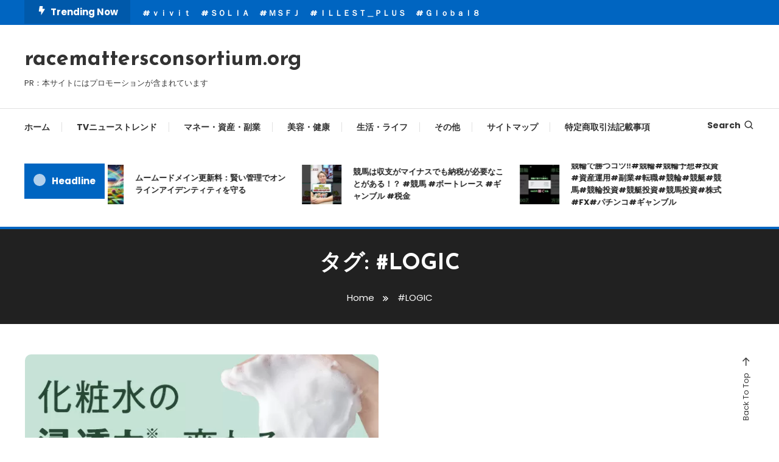

--- FILE ---
content_type: text/html; charset=UTF-8
request_url: https://racemattersconsortium.org/tag/logic/
body_size: 28659
content:
<!doctype html>
<html lang="ja">
<head>
<!-- wexal_pst_init.js does not exist -->
<!-- engagement_delay.js does not exist -->
<!-- proxy.php does not exists -->
<link rel="dns-prefetch" href="//accaii.com/">
<link rel="preconnect" href="//accaii.com/">
<link rel="dns-prefetch" href="//www25.a8.net/">
<link rel="dns-prefetch" href="//www12.a8.net/">
<link rel="dns-prefetch" href="//pagead2.googlesyndication.com/">
<link rel="dns-prefetch" href="//fonts.googleapis.com/">
<meta charset="UTF-8">
<meta name="viewport" content="width=device-width, initial-scale=1">
<link rel="profile" href="https://gmpg.org/xfn/11">
<meta name='robots' content='index, follow, max-image-preview:large, max-snippet:-1, max-video-preview:-1'/>
<!-- This site is optimized with the Yoast SEO plugin v25.8 - https://yoast.com/wordpress/plugins/seo/ -->
<title>#LOGIC Archives - racemattersconsortium.org</title>
<link rel="canonical" href="https://racemattersconsortium.org/tag/logic/"/>
<meta property="og:locale" content="ja_JP"/>
<meta property="og:type" content="article"/>
<meta property="og:title" content="#LOGIC Archives - racemattersconsortium.org"/>
<meta property="og:url" content="https://racemattersconsortium.org/tag/logic/"/>
<meta property="og:site_name" content="racemattersconsortium.org"/>
<meta name="twitter:card" content="summary_large_image"/>
<script type="application/ld+json" class="yoast-schema-graph">{"@context":"https://schema.org","@graph":[{"@type":"CollectionPage","@id":"https://racemattersconsortium.org/tag/logic/","url":"https://racemattersconsortium.org/tag/logic/","name":"#LOGIC Archives - racemattersconsortium.org","isPartOf":{"@id":"https://racemattersconsortium.org/#website"},"primaryImageOfPage":{"@id":"https://racemattersconsortium.org/tag/logic/#primaryimage"},"image":{"@id":"https://racemattersconsortium.org/tag/logic/#primaryimage"},"thumbnailUrl":"https://racemattersconsortium.org/wp-content/uploads/2022/03/s-【スキンケールド　ブースターフォーム】.jpg","breadcrumb":{"@id":"https://racemattersconsortium.org/tag/logic/#breadcrumb"},"inLanguage":"ja"},{"@type":"ImageObject","inLanguage":"ja","@id":"https://racemattersconsortium.org/tag/logic/#primaryimage","url":"https://racemattersconsortium.org/wp-content/uploads/2022/03/s-【スキンケールド　ブースターフォーム】.jpg","contentUrl":"https://racemattersconsortium.org/wp-content/uploads/2022/03/s-【スキンケールド　ブースターフォーム】.jpg","width":600,"height":500},{"@type":"BreadcrumbList","@id":"https://racemattersconsortium.org/tag/logic/#breadcrumb","itemListElement":[{"@type":"ListItem","position":1,"name":"Home","item":"https://racemattersconsortium.org/"},{"@type":"ListItem","position":2,"name":"#LOGIC"}]},{"@type":"WebSite","@id":"https://racemattersconsortium.org/#website","url":"https://racemattersconsortium.org/","name":"racemattersconsortium.org","description":"PR：本サイトにはプロモーションが含まれています","potentialAction":[{"@type":"SearchAction","target":{"@type":"EntryPoint","urlTemplate":"https://racemattersconsortium.org/?s={search_term_string}"},"query-input":{"@type":"PropertyValueSpecification","valueRequired":true,"valueName":"search_term_string"}}],"inLanguage":"ja"}]}</script>
<!-- / Yoast SEO plugin. -->
<link rel='dns-prefetch' href='//fonts.googleapis.com'/>
<link rel="alternate" type="application/rss+xml" title="racemattersconsortium.org &raquo; #LOGIC タグのフィード" href="https://racemattersconsortium.org/tag/logic/feed/"/>
<!-- racemattersconsortium.org is managing ads with Advanced Ads 2.0.11 – https://wpadvancedads.com/ --><script id="racem-ready">
			window.advanced_ads_ready=function(e,a){a=a||"complete";var d=function(e){return"interactive"===a?"loading"!==e:"complete"===e};d(document.readyState)?e():document.addEventListener("readystatechange",(function(a){d(a.target.readyState)&&e()}),{once:"interactive"===a})},window.advanced_ads_ready_queue=window.advanced_ads_ready_queue||[];		</script>
<style id='wp-img-auto-sizes-contain-inline-css' type='text/css'>
img:is([sizes=auto i],[sizes^="auto," i]){contain-intrinsic-size:3000px 1500px}
/*# sourceURL=wp-img-auto-sizes-contain-inline-css */
</style>
<style id='wp-block-library-inline-css' type='text/css'>
:root{--wp-block-synced-color:#7a00df;--wp-block-synced-color--rgb:122,0,223;--wp-bound-block-color:var(--wp-block-synced-color);--wp-editor-canvas-background:#ddd;--wp-admin-theme-color:#007cba;--wp-admin-theme-color--rgb:0,124,186;--wp-admin-theme-color-darker-10:#006ba1;--wp-admin-theme-color-darker-10--rgb:0,107,160.5;--wp-admin-theme-color-darker-20:#005a87;--wp-admin-theme-color-darker-20--rgb:0,90,135;--wp-admin-border-width-focus:2px}@media (min-resolution:192dpi){:root{--wp-admin-border-width-focus:1.5px}}.wp-element-button{cursor:pointer}:root .has-very-light-gray-background-color{background-color:#eee}:root .has-very-dark-gray-background-color{background-color:#313131}:root .has-very-light-gray-color{color:#eee}:root .has-very-dark-gray-color{color:#313131}:root .has-vivid-green-cyan-to-vivid-cyan-blue-gradient-background{background:linear-gradient(135deg,#00d084,#0693e3)}:root .has-purple-crush-gradient-background{background:linear-gradient(135deg,#34e2e4,#4721fb 50%,#ab1dfe)}:root .has-hazy-dawn-gradient-background{background:linear-gradient(135deg,#faaca8,#dad0ec)}:root .has-subdued-olive-gradient-background{background:linear-gradient(135deg,#fafae1,#67a671)}:root .has-atomic-cream-gradient-background{background:linear-gradient(135deg,#fdd79a,#004a59)}:root .has-nightshade-gradient-background{background:linear-gradient(135deg,#330968,#31cdcf)}:root .has-midnight-gradient-background{background:linear-gradient(135deg,#020381,#2874fc)}:root{--wp--preset--font-size--normal:16px;--wp--preset--font-size--huge:42px}.has-regular-font-size{font-size:1em}.has-larger-font-size{font-size:2.625em}.has-normal-font-size{font-size:var(--wp--preset--font-size--normal)}.has-huge-font-size{font-size:var(--wp--preset--font-size--huge)}.has-text-align-center{text-align:center}.has-text-align-left{text-align:left}.has-text-align-right{text-align:right}.has-fit-text{white-space:nowrap!important}#end-resizable-editor-section{display:none}.aligncenter{clear:both}.items-justified-left{justify-content:flex-start}.items-justified-center{justify-content:center}.items-justified-right{justify-content:flex-end}.items-justified-space-between{justify-content:space-between}.screen-reader-text{border:0;clip-path:inset(50%);height:1px;margin:-1px;overflow:hidden;padding:0;position:absolute;width:1px;word-wrap:normal!important}.screen-reader-text:focus{background-color:#ddd;clip-path:none;color:#444;display:block;font-size:1em;height:auto;left:5px;line-height:normal;padding:15px 23px 14px;text-decoration:none;top:5px;width:auto;z-index:100000}html :where(.has-border-color){border-style:solid}html :where([style*=border-top-color]){border-top-style:solid}html :where([style*=border-right-color]){border-right-style:solid}html :where([style*=border-bottom-color]){border-bottom-style:solid}html :where([style*=border-left-color]){border-left-style:solid}html :where([style*=border-width]){border-style:solid}html :where([style*=border-top-width]){border-top-style:solid}html :where([style*=border-right-width]){border-right-style:solid}html :where([style*=border-bottom-width]){border-bottom-style:solid}html :where([style*=border-left-width]){border-left-style:solid}html :where(img[class*=wp-image-]){height:auto;max-width:100%}:where(figure){margin:0 0 1em}html :where(.is-position-sticky){--wp-admin--admin-bar--position-offset:var(--wp-admin--admin-bar--height,0px)}@media screen and (max-width:600px){html :where(.is-position-sticky){--wp-admin--admin-bar--position-offset:0px}}

/*# sourceURL=wp-block-library-inline-css */
</style><style id='global-styles-inline-css' type='text/css'>
:root{--wp--preset--aspect-ratio--square: 1;--wp--preset--aspect-ratio--4-3: 4/3;--wp--preset--aspect-ratio--3-4: 3/4;--wp--preset--aspect-ratio--3-2: 3/2;--wp--preset--aspect-ratio--2-3: 2/3;--wp--preset--aspect-ratio--16-9: 16/9;--wp--preset--aspect-ratio--9-16: 9/16;--wp--preset--color--black: #000000;--wp--preset--color--cyan-bluish-gray: #abb8c3;--wp--preset--color--white: #ffffff;--wp--preset--color--pale-pink: #f78da7;--wp--preset--color--vivid-red: #cf2e2e;--wp--preset--color--luminous-vivid-orange: #ff6900;--wp--preset--color--luminous-vivid-amber: #fcb900;--wp--preset--color--light-green-cyan: #7bdcb5;--wp--preset--color--vivid-green-cyan: #00d084;--wp--preset--color--pale-cyan-blue: #8ed1fc;--wp--preset--color--vivid-cyan-blue: #0693e3;--wp--preset--color--vivid-purple: #9b51e0;--wp--preset--gradient--vivid-cyan-blue-to-vivid-purple: linear-gradient(135deg,rgb(6,147,227) 0%,rgb(155,81,224) 100%);--wp--preset--gradient--light-green-cyan-to-vivid-green-cyan: linear-gradient(135deg,rgb(122,220,180) 0%,rgb(0,208,130) 100%);--wp--preset--gradient--luminous-vivid-amber-to-luminous-vivid-orange: linear-gradient(135deg,rgb(252,185,0) 0%,rgb(255,105,0) 100%);--wp--preset--gradient--luminous-vivid-orange-to-vivid-red: linear-gradient(135deg,rgb(255,105,0) 0%,rgb(207,46,46) 100%);--wp--preset--gradient--very-light-gray-to-cyan-bluish-gray: linear-gradient(135deg,rgb(238,238,238) 0%,rgb(169,184,195) 100%);--wp--preset--gradient--cool-to-warm-spectrum: linear-gradient(135deg,rgb(74,234,220) 0%,rgb(151,120,209) 20%,rgb(207,42,186) 40%,rgb(238,44,130) 60%,rgb(251,105,98) 80%,rgb(254,248,76) 100%);--wp--preset--gradient--blush-light-purple: linear-gradient(135deg,rgb(255,206,236) 0%,rgb(152,150,240) 100%);--wp--preset--gradient--blush-bordeaux: linear-gradient(135deg,rgb(254,205,165) 0%,rgb(254,45,45) 50%,rgb(107,0,62) 100%);--wp--preset--gradient--luminous-dusk: linear-gradient(135deg,rgb(255,203,112) 0%,rgb(199,81,192) 50%,rgb(65,88,208) 100%);--wp--preset--gradient--pale-ocean: linear-gradient(135deg,rgb(255,245,203) 0%,rgb(182,227,212) 50%,rgb(51,167,181) 100%);--wp--preset--gradient--electric-grass: linear-gradient(135deg,rgb(202,248,128) 0%,rgb(113,206,126) 100%);--wp--preset--gradient--midnight: linear-gradient(135deg,rgb(2,3,129) 0%,rgb(40,116,252) 100%);--wp--preset--font-size--small: 13px;--wp--preset--font-size--medium: 20px;--wp--preset--font-size--large: 36px;--wp--preset--font-size--x-large: 42px;--wp--preset--spacing--20: 0.44rem;--wp--preset--spacing--30: 0.67rem;--wp--preset--spacing--40: 1rem;--wp--preset--spacing--50: 1.5rem;--wp--preset--spacing--60: 2.25rem;--wp--preset--spacing--70: 3.38rem;--wp--preset--spacing--80: 5.06rem;--wp--preset--shadow--natural: 6px 6px 9px rgba(0, 0, 0, 0.2);--wp--preset--shadow--deep: 12px 12px 50px rgba(0, 0, 0, 0.4);--wp--preset--shadow--sharp: 6px 6px 0px rgba(0, 0, 0, 0.2);--wp--preset--shadow--outlined: 6px 6px 0px -3px rgb(255, 255, 255), 6px 6px rgb(0, 0, 0);--wp--preset--shadow--crisp: 6px 6px 0px rgb(0, 0, 0);}:where(.is-layout-flex){gap: 0.5em;}:where(.is-layout-grid){gap: 0.5em;}body .is-layout-flex{display: flex;}.is-layout-flex{flex-wrap: wrap;align-items: center;}.is-layout-flex > :is(*, div){margin: 0;}body .is-layout-grid{display: grid;}.is-layout-grid > :is(*, div){margin: 0;}:where(.wp-block-columns.is-layout-flex){gap: 2em;}:where(.wp-block-columns.is-layout-grid){gap: 2em;}:where(.wp-block-post-template.is-layout-flex){gap: 1.25em;}:where(.wp-block-post-template.is-layout-grid){gap: 1.25em;}.has-black-color{color: var(--wp--preset--color--black) !important;}.has-cyan-bluish-gray-color{color: var(--wp--preset--color--cyan-bluish-gray) !important;}.has-white-color{color: var(--wp--preset--color--white) !important;}.has-pale-pink-color{color: var(--wp--preset--color--pale-pink) !important;}.has-vivid-red-color{color: var(--wp--preset--color--vivid-red) !important;}.has-luminous-vivid-orange-color{color: var(--wp--preset--color--luminous-vivid-orange) !important;}.has-luminous-vivid-amber-color{color: var(--wp--preset--color--luminous-vivid-amber) !important;}.has-light-green-cyan-color{color: var(--wp--preset--color--light-green-cyan) !important;}.has-vivid-green-cyan-color{color: var(--wp--preset--color--vivid-green-cyan) !important;}.has-pale-cyan-blue-color{color: var(--wp--preset--color--pale-cyan-blue) !important;}.has-vivid-cyan-blue-color{color: var(--wp--preset--color--vivid-cyan-blue) !important;}.has-vivid-purple-color{color: var(--wp--preset--color--vivid-purple) !important;}.has-black-background-color{background-color: var(--wp--preset--color--black) !important;}.has-cyan-bluish-gray-background-color{background-color: var(--wp--preset--color--cyan-bluish-gray) !important;}.has-white-background-color{background-color: var(--wp--preset--color--white) !important;}.has-pale-pink-background-color{background-color: var(--wp--preset--color--pale-pink) !important;}.has-vivid-red-background-color{background-color: var(--wp--preset--color--vivid-red) !important;}.has-luminous-vivid-orange-background-color{background-color: var(--wp--preset--color--luminous-vivid-orange) !important;}.has-luminous-vivid-amber-background-color{background-color: var(--wp--preset--color--luminous-vivid-amber) !important;}.has-light-green-cyan-background-color{background-color: var(--wp--preset--color--light-green-cyan) !important;}.has-vivid-green-cyan-background-color{background-color: var(--wp--preset--color--vivid-green-cyan) !important;}.has-pale-cyan-blue-background-color{background-color: var(--wp--preset--color--pale-cyan-blue) !important;}.has-vivid-cyan-blue-background-color{background-color: var(--wp--preset--color--vivid-cyan-blue) !important;}.has-vivid-purple-background-color{background-color: var(--wp--preset--color--vivid-purple) !important;}.has-black-border-color{border-color: var(--wp--preset--color--black) !important;}.has-cyan-bluish-gray-border-color{border-color: var(--wp--preset--color--cyan-bluish-gray) !important;}.has-white-border-color{border-color: var(--wp--preset--color--white) !important;}.has-pale-pink-border-color{border-color: var(--wp--preset--color--pale-pink) !important;}.has-vivid-red-border-color{border-color: var(--wp--preset--color--vivid-red) !important;}.has-luminous-vivid-orange-border-color{border-color: var(--wp--preset--color--luminous-vivid-orange) !important;}.has-luminous-vivid-amber-border-color{border-color: var(--wp--preset--color--luminous-vivid-amber) !important;}.has-light-green-cyan-border-color{border-color: var(--wp--preset--color--light-green-cyan) !important;}.has-vivid-green-cyan-border-color{border-color: var(--wp--preset--color--vivid-green-cyan) !important;}.has-pale-cyan-blue-border-color{border-color: var(--wp--preset--color--pale-cyan-blue) !important;}.has-vivid-cyan-blue-border-color{border-color: var(--wp--preset--color--vivid-cyan-blue) !important;}.has-vivid-purple-border-color{border-color: var(--wp--preset--color--vivid-purple) !important;}.has-vivid-cyan-blue-to-vivid-purple-gradient-background{background: var(--wp--preset--gradient--vivid-cyan-blue-to-vivid-purple) !important;}.has-light-green-cyan-to-vivid-green-cyan-gradient-background{background: var(--wp--preset--gradient--light-green-cyan-to-vivid-green-cyan) !important;}.has-luminous-vivid-amber-to-luminous-vivid-orange-gradient-background{background: var(--wp--preset--gradient--luminous-vivid-amber-to-luminous-vivid-orange) !important;}.has-luminous-vivid-orange-to-vivid-red-gradient-background{background: var(--wp--preset--gradient--luminous-vivid-orange-to-vivid-red) !important;}.has-very-light-gray-to-cyan-bluish-gray-gradient-background{background: var(--wp--preset--gradient--very-light-gray-to-cyan-bluish-gray) !important;}.has-cool-to-warm-spectrum-gradient-background{background: var(--wp--preset--gradient--cool-to-warm-spectrum) !important;}.has-blush-light-purple-gradient-background{background: var(--wp--preset--gradient--blush-light-purple) !important;}.has-blush-bordeaux-gradient-background{background: var(--wp--preset--gradient--blush-bordeaux) !important;}.has-luminous-dusk-gradient-background{background: var(--wp--preset--gradient--luminous-dusk) !important;}.has-pale-ocean-gradient-background{background: var(--wp--preset--gradient--pale-ocean) !important;}.has-electric-grass-gradient-background{background: var(--wp--preset--gradient--electric-grass) !important;}.has-midnight-gradient-background{background: var(--wp--preset--gradient--midnight) !important;}.has-small-font-size{font-size: var(--wp--preset--font-size--small) !important;}.has-medium-font-size{font-size: var(--wp--preset--font-size--medium) !important;}.has-large-font-size{font-size: var(--wp--preset--font-size--large) !important;}.has-x-large-font-size{font-size: var(--wp--preset--font-size--x-large) !important;}
/*# sourceURL=global-styles-inline-css */
</style>
<style id='classic-theme-styles-inline-css' type='text/css'>
/*! This file is auto-generated */
.wp-block-button__link{color:#fff;background-color:#32373c;border-radius:9999px;box-shadow:none;text-decoration:none;padding:calc(.667em + 2px) calc(1.333em + 2px);font-size:1.125em}.wp-block-file__button{background:#32373c;color:#fff;text-decoration:none}
/*# sourceURL=/wp-includes/css/classic-themes.min.css */
</style>
<link rel='stylesheet' id='a3-pvc-style-css' href='https://racemattersconsortium.org/wp-content/plugins/page-views-count/assets/css/style.min.css?ver=2.6.3' type='text/css' media='all'/>
<link rel='stylesheet' id='rpt_front_style-css' href='https://racemattersconsortium.org/wp-content/plugins/related-posts-thumbnails/assets/css/front.css?ver=1.9.0' type='text/css' media='all'/>
<link rel='stylesheet' id='diypro-youtuner-post-css-css' href='https://racemattersconsortium.org/wp-content/plugins/youtuner/style/diypro_youtuner_post.css?ver=6.9' type='text/css' media='all'/>
<link rel='stylesheet' id='ez-toc-css' href='https://racemattersconsortium.org/wp-content/plugins/easy-table-of-contents/assets/css/screen.min.css?ver=2.0.76' type='text/css' media='all'/>
<style id='ez-toc-inline-css' type='text/css'>
div#ez-toc-container .ez-toc-title {font-size: 120%;}div#ez-toc-container .ez-toc-title {font-weight: 500;}div#ez-toc-container ul li , div#ez-toc-container ul li a {font-size: 95%;}div#ez-toc-container ul li , div#ez-toc-container ul li a {font-weight: 500;}div#ez-toc-container nav ul ul li {font-size: 90%;}
.ez-toc-container-direction {direction: ltr;}.ez-toc-counter ul{counter-reset: item ;}.ez-toc-counter nav ul li a::before {content: counters(item, '.', decimal) '. ';display: inline-block;counter-increment: item;flex-grow: 0;flex-shrink: 0;margin-right: .2em; float: left; }.ez-toc-widget-direction {direction: ltr;}.ez-toc-widget-container ul{counter-reset: item ;}.ez-toc-widget-container nav ul li a::before {content: counters(item, '.', decimal) '. ';display: inline-block;counter-increment: item;flex-grow: 0;flex-shrink: 0;margin-right: .2em; float: left; }
/*# sourceURL=ez-toc-inline-css */
</style>
<link rel='stylesheet' id='yyi_rinker_stylesheet-css' href='https://racemattersconsortium.org/wp-content/plugins/yyi-rinker/css/style.css?v=1.11.1&#038;ver=6.9' type='text/css' media='all'/>
<link rel='stylesheet' id='color-magazine-fonts-css' href='https://fonts.googleapis.com/css?family=Josefin+Sans%3A400%2C700%7CPoppins%3A300%2C400%2C400i%2C500%2C700&#038;subset=latin%2Clatin-ext' type='text/css' media='all'/>
<link rel='stylesheet' id='box-icons-css' href='https://racemattersconsortium.org/wp-content/themes/color-magazine/assets/library/box-icons/css/boxicons.min.css?ver=2.1.4' type='text/css' media='all'/>
<link rel='stylesheet' id='lightslider-style-css' href='https://racemattersconsortium.org/wp-content/themes/color-magazine/assets/library/lightslider/css/lightslider.min.css?ver=6.9' type='text/css' media='all'/>
<link rel='stylesheet' id='preloader-css' href='https://racemattersconsortium.org/wp-content/themes/color-magazine/assets/css/min/mt-preloader.min.css?ver=1.1.1' type='text/css' media='all'/>
<link rel='stylesheet' id='color-magazine-style-css' href='https://racemattersconsortium.org/wp-content/themes/color-magazine/style.css?ver=1.1.1' type='text/css' media='all'/>
<style id='color-magazine-style-inline-css' type='text/css'>
.category-button.cb-cat-3161 a{background:#3b2d1b}
.category-button.cb-cat-3161 a:hover{background:#090000}
#site-navigation ul li.cb-cat-3161 .menu-item-description{background:#3b2d1b}
#site-navigation ul li.cb-cat-3161 .menu-item-description:after{border-top-color:#3b2d1b}
.category-button.cb-cat-2601 a{background:#3b2d1b}
.category-button.cb-cat-2601 a:hover{background:#090000}
#site-navigation ul li.cb-cat-2601 .menu-item-description{background:#3b2d1b}
#site-navigation ul li.cb-cat-2601 .menu-item-description:after{border-top-color:#3b2d1b}
.category-button.cb-cat-2602 a{background:#3b2d1b}
.category-button.cb-cat-2602 a:hover{background:#090000}
#site-navigation ul li.cb-cat-2602 .menu-item-description{background:#3b2d1b}
#site-navigation ul li.cb-cat-2602 .menu-item-description:after{border-top-color:#3b2d1b}
.category-button.cb-cat-17 a{background:#3b2d1b}
.category-button.cb-cat-17 a:hover{background:#090000}
#site-navigation ul li.cb-cat-17 .menu-item-description{background:#3b2d1b}
#site-navigation ul li.cb-cat-17 .menu-item-description:after{border-top-color:#3b2d1b}
.category-button.cb-cat-2532 a{background:#3b2d1b}
.category-button.cb-cat-2532 a:hover{background:#090000}
#site-navigation ul li.cb-cat-2532 .menu-item-description{background:#3b2d1b}
#site-navigation ul li.cb-cat-2532 .menu-item-description:after{border-top-color:#3b2d1b}
.category-button.cb-cat-3439 a{background:#3b2d1b}
.category-button.cb-cat-3439 a:hover{background:#090000}
#site-navigation ul li.cb-cat-3439 .menu-item-description{background:#3b2d1b}
#site-navigation ul li.cb-cat-3439 .menu-item-description:after{border-top-color:#3b2d1b}
.category-button.cb-cat-3992 a{background:#3b2d1b}
.category-button.cb-cat-3992 a:hover{background:#090000}
#site-navigation ul li.cb-cat-3992 .menu-item-description{background:#3b2d1b}
#site-navigation ul li.cb-cat-3992 .menu-item-description:after{border-top-color:#3b2d1b}
.category-button.cb-cat-3197 a{background:#3b2d1b}
.category-button.cb-cat-3197 a:hover{background:#090000}
#site-navigation ul li.cb-cat-3197 .menu-item-description{background:#3b2d1b}
#site-navigation ul li.cb-cat-3197 .menu-item-description:after{border-top-color:#3b2d1b}
.category-button.cb-cat-3348 a{background:#3b2d1b}
.category-button.cb-cat-3348 a:hover{background:#090000}
#site-navigation ul li.cb-cat-3348 .menu-item-description{background:#3b2d1b}
#site-navigation ul li.cb-cat-3348 .menu-item-description:after{border-top-color:#3b2d1b}
.category-button.cb-cat-3698 a{background:#3b2d1b}
.category-button.cb-cat-3698 a:hover{background:#090000}
#site-navigation ul li.cb-cat-3698 .menu-item-description{background:#3b2d1b}
#site-navigation ul li.cb-cat-3698 .menu-item-description:after{border-top-color:#3b2d1b}
.category-button.cb-cat-2090 a{background:#3b2d1b}
.category-button.cb-cat-2090 a:hover{background:#090000}
#site-navigation ul li.cb-cat-2090 .menu-item-description{background:#3b2d1b}
#site-navigation ul li.cb-cat-2090 .menu-item-description:after{border-top-color:#3b2d1b}
.category-button.cb-cat-2985 a{background:#3b2d1b}
.category-button.cb-cat-2985 a:hover{background:#090000}
#site-navigation ul li.cb-cat-2985 .menu-item-description{background:#3b2d1b}
#site-navigation ul li.cb-cat-2985 .menu-item-description:after{border-top-color:#3b2d1b}
.category-button.cb-cat-3156 a{background:#3b2d1b}
.category-button.cb-cat-3156 a:hover{background:#090000}
#site-navigation ul li.cb-cat-3156 .menu-item-description{background:#3b2d1b}
#site-navigation ul li.cb-cat-3156 .menu-item-description:after{border-top-color:#3b2d1b}
.category-button.cb-cat-696 a{background:#3b2d1b}
.category-button.cb-cat-696 a:hover{background:#090000}
#site-navigation ul li.cb-cat-696 .menu-item-description{background:#3b2d1b}
#site-navigation ul li.cb-cat-696 .menu-item-description:after{border-top-color:#3b2d1b}
.category-button.cb-cat-2418 a{background:#3b2d1b}
.category-button.cb-cat-2418 a:hover{background:#090000}
#site-navigation ul li.cb-cat-2418 .menu-item-description{background:#3b2d1b}
#site-navigation ul li.cb-cat-2418 .menu-item-description:after{border-top-color:#3b2d1b}
.category-button.cb-cat-634 a{background:#3b2d1b}
.category-button.cb-cat-634 a:hover{background:#090000}
#site-navigation ul li.cb-cat-634 .menu-item-description{background:#3b2d1b}
#site-navigation ul li.cb-cat-634 .menu-item-description:after{border-top-color:#3b2d1b}
.category-button.cb-cat-644 a{background:#3b2d1b}
.category-button.cb-cat-644 a:hover{background:#090000}
#site-navigation ul li.cb-cat-644 .menu-item-description{background:#3b2d1b}
#site-navigation ul li.cb-cat-644 .menu-item-description:after{border-top-color:#3b2d1b}
.category-button.cb-cat-3240 a{background:#3b2d1b}
.category-button.cb-cat-3240 a:hover{background:#090000}
#site-navigation ul li.cb-cat-3240 .menu-item-description{background:#3b2d1b}
#site-navigation ul li.cb-cat-3240 .menu-item-description:after{border-top-color:#3b2d1b}
.category-button.cb-cat-3239 a{background:#3b2d1b}
.category-button.cb-cat-3239 a:hover{background:#090000}
#site-navigation ul li.cb-cat-3239 .menu-item-description{background:#3b2d1b}
#site-navigation ul li.cb-cat-3239 .menu-item-description:after{border-top-color:#3b2d1b}
.category-button.cb-cat-3117 a{background:#3b2d1b}
.category-button.cb-cat-3117 a:hover{background:#090000}
#site-navigation ul li.cb-cat-3117 .menu-item-description{background:#3b2d1b}
#site-navigation ul li.cb-cat-3117 .menu-item-description:after{border-top-color:#3b2d1b}
.category-button.cb-cat-3118 a{background:#3b2d1b}
.category-button.cb-cat-3118 a:hover{background:#090000}
#site-navigation ul li.cb-cat-3118 .menu-item-description{background:#3b2d1b}
#site-navigation ul li.cb-cat-3118 .menu-item-description:after{border-top-color:#3b2d1b}
.category-button.cb-cat-3683 a{background:#3b2d1b}
.category-button.cb-cat-3683 a:hover{background:#090000}
#site-navigation ul li.cb-cat-3683 .menu-item-description{background:#3b2d1b}
#site-navigation ul li.cb-cat-3683 .menu-item-description:after{border-top-color:#3b2d1b}
.category-button.cb-cat-619 a{background:#3b2d1b}
.category-button.cb-cat-619 a:hover{background:#090000}
#site-navigation ul li.cb-cat-619 .menu-item-description{background:#3b2d1b}
#site-navigation ul li.cb-cat-619 .menu-item-description:after{border-top-color:#3b2d1b}
.category-button.cb-cat-3011 a{background:#3b2d1b}
.category-button.cb-cat-3011 a:hover{background:#090000}
#site-navigation ul li.cb-cat-3011 .menu-item-description{background:#3b2d1b}
#site-navigation ul li.cb-cat-3011 .menu-item-description:after{border-top-color:#3b2d1b}
.category-button.cb-cat-745 a{background:#3b2d1b}
.category-button.cb-cat-745 a:hover{background:#090000}
#site-navigation ul li.cb-cat-745 .menu-item-description{background:#3b2d1b}
#site-navigation ul li.cb-cat-745 .menu-item-description:after{border-top-color:#3b2d1b}
.category-button.cb-cat-3261 a{background:#3b2d1b}
.category-button.cb-cat-3261 a:hover{background:#090000}
#site-navigation ul li.cb-cat-3261 .menu-item-description{background:#3b2d1b}
#site-navigation ul li.cb-cat-3261 .menu-item-description:after{border-top-color:#3b2d1b}
.category-button.cb-cat-729 a{background:#3b2d1b}
.category-button.cb-cat-729 a:hover{background:#090000}
#site-navigation ul li.cb-cat-729 .menu-item-description{background:#3b2d1b}
#site-navigation ul li.cb-cat-729 .menu-item-description:after{border-top-color:#3b2d1b}
.category-button.cb-cat-3262 a{background:#3b2d1b}
.category-button.cb-cat-3262 a:hover{background:#090000}
#site-navigation ul li.cb-cat-3262 .menu-item-description{background:#3b2d1b}
#site-navigation ul li.cb-cat-3262 .menu-item-description:after{border-top-color:#3b2d1b}
.category-button.cb-cat-3202 a{background:#3b2d1b}
.category-button.cb-cat-3202 a:hover{background:#090000}
#site-navigation ul li.cb-cat-3202 .menu-item-description{background:#3b2d1b}
#site-navigation ul li.cb-cat-3202 .menu-item-description:after{border-top-color:#3b2d1b}
.category-button.cb-cat-3248 a{background:#3b2d1b}
.category-button.cb-cat-3248 a:hover{background:#090000}
#site-navigation ul li.cb-cat-3248 .menu-item-description{background:#3b2d1b}
#site-navigation ul li.cb-cat-3248 .menu-item-description:after{border-top-color:#3b2d1b}
.category-button.cb-cat-3070 a{background:#3b2d1b}
.category-button.cb-cat-3070 a:hover{background:#090000}
#site-navigation ul li.cb-cat-3070 .menu-item-description{background:#3b2d1b}
#site-navigation ul li.cb-cat-3070 .menu-item-description:after{border-top-color:#3b2d1b}
.category-button.cb-cat-15 a{background:#3b2d1b}
.category-button.cb-cat-15 a:hover{background:#090000}
#site-navigation ul li.cb-cat-15 .menu-item-description{background:#3b2d1b}
#site-navigation ul li.cb-cat-15 .menu-item-description:after{border-top-color:#3b2d1b}
.category-button.cb-cat-2524 a{background:#3b2d1b}
.category-button.cb-cat-2524 a:hover{background:#090000}
#site-navigation ul li.cb-cat-2524 .menu-item-description{background:#3b2d1b}
#site-navigation ul li.cb-cat-2524 .menu-item-description:after{border-top-color:#3b2d1b}
.category-button.cb-cat-1256 a{background:#3b2d1b}
.category-button.cb-cat-1256 a:hover{background:#090000}
#site-navigation ul li.cb-cat-1256 .menu-item-description{background:#3b2d1b}
#site-navigation ul li.cb-cat-1256 .menu-item-description:after{border-top-color:#3b2d1b}
.category-button.cb-cat-2720 a{background:#3b2d1b}
.category-button.cb-cat-2720 a:hover{background:#090000}
#site-navigation ul li.cb-cat-2720 .menu-item-description{background:#3b2d1b}
#site-navigation ul li.cb-cat-2720 .menu-item-description:after{border-top-color:#3b2d1b}
.category-button.cb-cat-1550 a{background:#3b2d1b}
.category-button.cb-cat-1550 a:hover{background:#090000}
#site-navigation ul li.cb-cat-1550 .menu-item-description{background:#3b2d1b}
#site-navigation ul li.cb-cat-1550 .menu-item-description:after{border-top-color:#3b2d1b}
.category-button.cb-cat-630 a{background:#3b2d1b}
.category-button.cb-cat-630 a:hover{background:#090000}
#site-navigation ul li.cb-cat-630 .menu-item-description{background:#3b2d1b}
#site-navigation ul li.cb-cat-630 .menu-item-description:after{border-top-color:#3b2d1b}
.category-button.cb-cat-1849 a{background:#3b2d1b}
.category-button.cb-cat-1849 a:hover{background:#090000}
#site-navigation ul li.cb-cat-1849 .menu-item-description{background:#3b2d1b}
#site-navigation ul li.cb-cat-1849 .menu-item-description:after{border-top-color:#3b2d1b}
.category-button.cb-cat-746 a{background:#3b2d1b}
.category-button.cb-cat-746 a:hover{background:#090000}
#site-navigation ul li.cb-cat-746 .menu-item-description{background:#3b2d1b}
#site-navigation ul li.cb-cat-746 .menu-item-description:after{border-top-color:#3b2d1b}
.category-button.cb-cat-44 a{background:#3b2d1b}
.category-button.cb-cat-44 a:hover{background:#090000}
#site-navigation ul li.cb-cat-44 .menu-item-description{background:#3b2d1b}
#site-navigation ul li.cb-cat-44 .menu-item-description:after{border-top-color:#3b2d1b}
.category-button.cb-cat-3390 a{background:#3b2d1b}
.category-button.cb-cat-3390 a:hover{background:#090000}
#site-navigation ul li.cb-cat-3390 .menu-item-description{background:#3b2d1b}
#site-navigation ul li.cb-cat-3390 .menu-item-description:after{border-top-color:#3b2d1b}
.category-button.cb-cat-3396 a{background:#3b2d1b}
.category-button.cb-cat-3396 a:hover{background:#090000}
#site-navigation ul li.cb-cat-3396 .menu-item-description{background:#3b2d1b}
#site-navigation ul li.cb-cat-3396 .menu-item-description:after{border-top-color:#3b2d1b}
.category-button.cb-cat-2722 a{background:#3b2d1b}
.category-button.cb-cat-2722 a:hover{background:#090000}
#site-navigation ul li.cb-cat-2722 .menu-item-description{background:#3b2d1b}
#site-navigation ul li.cb-cat-2722 .menu-item-description:after{border-top-color:#3b2d1b}
.category-button.cb-cat-2548 a{background:#3b2d1b}
.category-button.cb-cat-2548 a:hover{background:#090000}
#site-navigation ul li.cb-cat-2548 .menu-item-description{background:#3b2d1b}
#site-navigation ul li.cb-cat-2548 .menu-item-description:after{border-top-color:#3b2d1b}
.category-button.cb-cat-2569 a{background:#3b2d1b}
.category-button.cb-cat-2569 a:hover{background:#090000}
#site-navigation ul li.cb-cat-2569 .menu-item-description{background:#3b2d1b}
#site-navigation ul li.cb-cat-2569 .menu-item-description:after{border-top-color:#3b2d1b}
.category-button.cb-cat-3196 a{background:#3b2d1b}
.category-button.cb-cat-3196 a:hover{background:#090000}
#site-navigation ul li.cb-cat-3196 .menu-item-description{background:#3b2d1b}
#site-navigation ul li.cb-cat-3196 .menu-item-description:after{border-top-color:#3b2d1b}
.category-button.cb-cat-3579 a{background:#3b2d1b}
.category-button.cb-cat-3579 a:hover{background:#090000}
#site-navigation ul li.cb-cat-3579 .menu-item-description{background:#3b2d1b}
#site-navigation ul li.cb-cat-3579 .menu-item-description:after{border-top-color:#3b2d1b}
.category-button.cb-cat-2219 a{background:#3b2d1b}
.category-button.cb-cat-2219 a:hover{background:#090000}
#site-navigation ul li.cb-cat-2219 .menu-item-description{background:#3b2d1b}
#site-navigation ul li.cb-cat-2219 .menu-item-description:after{border-top-color:#3b2d1b}
.category-button.cb-cat-735 a{background:#3b2d1b}
.category-button.cb-cat-735 a:hover{background:#090000}
#site-navigation ul li.cb-cat-735 .menu-item-description{background:#3b2d1b}
#site-navigation ul li.cb-cat-735 .menu-item-description:after{border-top-color:#3b2d1b}
.category-button.cb-cat-2929 a{background:#3b2d1b}
.category-button.cb-cat-2929 a:hover{background:#090000}
#site-navigation ul li.cb-cat-2929 .menu-item-description{background:#3b2d1b}
#site-navigation ul li.cb-cat-2929 .menu-item-description:after{border-top-color:#3b2d1b}
.category-button.cb-cat-2599 a{background:#3b2d1b}
.category-button.cb-cat-2599 a:hover{background:#090000}
#site-navigation ul li.cb-cat-2599 .menu-item-description{background:#3b2d1b}
#site-navigation ul li.cb-cat-2599 .menu-item-description:after{border-top-color:#3b2d1b}
.category-button.cb-cat-2641 a{background:#3b2d1b}
.category-button.cb-cat-2641 a:hover{background:#090000}
#site-navigation ul li.cb-cat-2641 .menu-item-description{background:#3b2d1b}
#site-navigation ul li.cb-cat-2641 .menu-item-description:after{border-top-color:#3b2d1b}
.category-button.cb-cat-3993 a{background:#3b2d1b}
.category-button.cb-cat-3993 a:hover{background:#090000}
#site-navigation ul li.cb-cat-3993 .menu-item-description{background:#3b2d1b}
#site-navigation ul li.cb-cat-3993 .menu-item-description:after{border-top-color:#3b2d1b}
.category-button.cb-cat-949 a{background:#3b2d1b}
.category-button.cb-cat-949 a:hover{background:#090000}
#site-navigation ul li.cb-cat-949 .menu-item-description{background:#3b2d1b}
#site-navigation ul li.cb-cat-949 .menu-item-description:after{border-top-color:#3b2d1b}
.category-button.cb-cat-750 a{background:#3b2d1b}
.category-button.cb-cat-750 a:hover{background:#090000}
#site-navigation ul li.cb-cat-750 .menu-item-description{background:#3b2d1b}
#site-navigation ul li.cb-cat-750 .menu-item-description:after{border-top-color:#3b2d1b}
.category-button.cb-cat-2429 a{background:#3b2d1b}
.category-button.cb-cat-2429 a:hover{background:#090000}
#site-navigation ul li.cb-cat-2429 .menu-item-description{background:#3b2d1b}
#site-navigation ul li.cb-cat-2429 .menu-item-description:after{border-top-color:#3b2d1b}
.category-button.cb-cat-640 a{background:#3b2d1b}
.category-button.cb-cat-640 a:hover{background:#090000}
#site-navigation ul li.cb-cat-640 .menu-item-description{background:#3b2d1b}
#site-navigation ul li.cb-cat-640 .menu-item-description:after{border-top-color:#3b2d1b}
.category-button.cb-cat-2492 a{background:#3b2d1b}
.category-button.cb-cat-2492 a:hover{background:#090000}
#site-navigation ul li.cb-cat-2492 .menu-item-description{background:#3b2d1b}
#site-navigation ul li.cb-cat-2492 .menu-item-description:after{border-top-color:#3b2d1b}
.category-button.cb-cat-948 a{background:#3b2d1b}
.category-button.cb-cat-948 a:hover{background:#090000}
#site-navigation ul li.cb-cat-948 .menu-item-description{background:#3b2d1b}
#site-navigation ul li.cb-cat-948 .menu-item-description:after{border-top-color:#3b2d1b}
.category-button.cb-cat-627 a{background:#3b2d1b}
.category-button.cb-cat-627 a:hover{background:#090000}
#site-navigation ul li.cb-cat-627 .menu-item-description{background:#3b2d1b}
#site-navigation ul li.cb-cat-627 .menu-item-description:after{border-top-color:#3b2d1b}
.category-button.cb-cat-676 a{background:#3b2d1b}
.category-button.cb-cat-676 a:hover{background:#090000}
#site-navigation ul li.cb-cat-676 .menu-item-description{background:#3b2d1b}
#site-navigation ul li.cb-cat-676 .menu-item-description:after{border-top-color:#3b2d1b}
.category-button.cb-cat-740 a{background:#3b2d1b}
.category-button.cb-cat-740 a:hover{background:#090000}
#site-navigation ul li.cb-cat-740 .menu-item-description{background:#3b2d1b}
#site-navigation ul li.cb-cat-740 .menu-item-description:after{border-top-color:#3b2d1b}
.category-button.cb-cat-614 a{background:#3b2d1b}
.category-button.cb-cat-614 a:hover{background:#090000}
#site-navigation ul li.cb-cat-614 .menu-item-description{background:#3b2d1b}
#site-navigation ul li.cb-cat-614 .menu-item-description:after{border-top-color:#3b2d1b}
.category-button.cb-cat-1107 a{background:#3b2d1b}
.category-button.cb-cat-1107 a:hover{background:#090000}
#site-navigation ul li.cb-cat-1107 .menu-item-description{background:#3b2d1b}
#site-navigation ul li.cb-cat-1107 .menu-item-description:after{border-top-color:#3b2d1b}
.category-button.cb-cat-522 a{background:#3b2d1b}
.category-button.cb-cat-522 a:hover{background:#090000}
#site-navigation ul li.cb-cat-522 .menu-item-description{background:#3b2d1b}
#site-navigation ul li.cb-cat-522 .menu-item-description:after{border-top-color:#3b2d1b}
.category-button.cb-cat-2578 a{background:#3b2d1b}
.category-button.cb-cat-2578 a:hover{background:#090000}
#site-navigation ul li.cb-cat-2578 .menu-item-description{background:#3b2d1b}
#site-navigation ul li.cb-cat-2578 .menu-item-description:after{border-top-color:#3b2d1b}
.category-button.cb-cat-698 a{background:#3b2d1b}
.category-button.cb-cat-698 a:hover{background:#090000}
#site-navigation ul li.cb-cat-698 .menu-item-description{background:#3b2d1b}
#site-navigation ul li.cb-cat-698 .menu-item-description:after{border-top-color:#3b2d1b}
.category-button.cb-cat-699 a{background:#3b2d1b}
.category-button.cb-cat-699 a:hover{background:#090000}
#site-navigation ul li.cb-cat-699 .menu-item-description{background:#3b2d1b}
#site-navigation ul li.cb-cat-699 .menu-item-description:after{border-top-color:#3b2d1b}
.category-button.cb-cat-1404 a{background:#3b2d1b}
.category-button.cb-cat-1404 a:hover{background:#090000}
#site-navigation ul li.cb-cat-1404 .menu-item-description{background:#3b2d1b}
#site-navigation ul li.cb-cat-1404 .menu-item-description:after{border-top-color:#3b2d1b}
.category-button.cb-cat-1405 a{background:#3b2d1b}
.category-button.cb-cat-1405 a:hover{background:#090000}
#site-navigation ul li.cb-cat-1405 .menu-item-description{background:#3b2d1b}
#site-navigation ul li.cb-cat-1405 .menu-item-description:after{border-top-color:#3b2d1b}
.category-button.cb-cat-1824 a{background:#3b2d1b}
.category-button.cb-cat-1824 a:hover{background:#090000}
#site-navigation ul li.cb-cat-1824 .menu-item-description{background:#3b2d1b}
#site-navigation ul li.cb-cat-1824 .menu-item-description:after{border-top-color:#3b2d1b}
.category-button.cb-cat-631 a{background:#3b2d1b}
.category-button.cb-cat-631 a:hover{background:#090000}
#site-navigation ul li.cb-cat-631 .menu-item-description{background:#3b2d1b}
#site-navigation ul li.cb-cat-631 .menu-item-description:after{border-top-color:#3b2d1b}
.category-button.cb-cat-2198 a{background:#3b2d1b}
.category-button.cb-cat-2198 a:hover{background:#090000}
#site-navigation ul li.cb-cat-2198 .menu-item-description{background:#3b2d1b}
#site-navigation ul li.cb-cat-2198 .menu-item-description:after{border-top-color:#3b2d1b}
.category-button.cb-cat-635 a{background:#3b2d1b}
.category-button.cb-cat-635 a:hover{background:#090000}
#site-navigation ul li.cb-cat-635 .menu-item-description{background:#3b2d1b}
#site-navigation ul li.cb-cat-635 .menu-item-description:after{border-top-color:#3b2d1b}
.category-button.cb-cat-751 a{background:#3b2d1b}
.category-button.cb-cat-751 a:hover{background:#090000}
#site-navigation ul li.cb-cat-751 .menu-item-description{background:#3b2d1b}
#site-navigation ul li.cb-cat-751 .menu-item-description:after{border-top-color:#3b2d1b}
.category-button.cb-cat-1773 a{background:#3b2d1b}
.category-button.cb-cat-1773 a:hover{background:#090000}
#site-navigation ul li.cb-cat-1773 .menu-item-description{background:#3b2d1b}
#site-navigation ul li.cb-cat-1773 .menu-item-description:after{border-top-color:#3b2d1b}
.category-button.cb-cat-1774 a{background:#3b2d1b}
.category-button.cb-cat-1774 a:hover{background:#090000}
#site-navigation ul li.cb-cat-1774 .menu-item-description{background:#3b2d1b}
#site-navigation ul li.cb-cat-1774 .menu-item-description:after{border-top-color:#3b2d1b}
.category-button.cb-cat-728 a{background:#3b2d1b}
.category-button.cb-cat-728 a:hover{background:#090000}
#site-navigation ul li.cb-cat-728 .menu-item-description{background:#3b2d1b}
#site-navigation ul li.cb-cat-728 .menu-item-description:after{border-top-color:#3b2d1b}
.category-button.cb-cat-2454 a{background:#3b2d1b}
.category-button.cb-cat-2454 a:hover{background:#090000}
#site-navigation ul li.cb-cat-2454 .menu-item-description{background:#3b2d1b}
#site-navigation ul li.cb-cat-2454 .menu-item-description:after{border-top-color:#3b2d1b}
.category-button.cb-cat-551 a{background:#3b2d1b}
.category-button.cb-cat-551 a:hover{background:#090000}
#site-navigation ul li.cb-cat-551 .menu-item-description{background:#3b2d1b}
#site-navigation ul li.cb-cat-551 .menu-item-description:after{border-top-color:#3b2d1b}
.category-button.cb-cat-681 a{background:#3b2d1b}
.category-button.cb-cat-681 a:hover{background:#090000}
#site-navigation ul li.cb-cat-681 .menu-item-description{background:#3b2d1b}
#site-navigation ul li.cb-cat-681 .menu-item-description:after{border-top-color:#3b2d1b}
.category-button.cb-cat-785 a{background:#3b2d1b}
.category-button.cb-cat-785 a:hover{background:#090000}
#site-navigation ul li.cb-cat-785 .menu-item-description{background:#3b2d1b}
#site-navigation ul li.cb-cat-785 .menu-item-description:after{border-top-color:#3b2d1b}
.category-button.cb-cat-3146 a{background:#3b2d1b}
.category-button.cb-cat-3146 a:hover{background:#090000}
#site-navigation ul li.cb-cat-3146 .menu-item-description{background:#3b2d1b}
#site-navigation ul li.cb-cat-3146 .menu-item-description:after{border-top-color:#3b2d1b}
.category-button.cb-cat-781 a{background:#3b2d1b}
.category-button.cb-cat-781 a:hover{background:#090000}
#site-navigation ul li.cb-cat-781 .menu-item-description{background:#3b2d1b}
#site-navigation ul li.cb-cat-781 .menu-item-description:after{border-top-color:#3b2d1b}
.category-button.cb-cat-2224 a{background:#3b2d1b}
.category-button.cb-cat-2224 a:hover{background:#090000}
#site-navigation ul li.cb-cat-2224 .menu-item-description{background:#3b2d1b}
#site-navigation ul li.cb-cat-2224 .menu-item-description:after{border-top-color:#3b2d1b}
.category-button.cb-cat-700 a{background:#3b2d1b}
.category-button.cb-cat-700 a:hover{background:#090000}
#site-navigation ul li.cb-cat-700 .menu-item-description{background:#3b2d1b}
#site-navigation ul li.cb-cat-700 .menu-item-description:after{border-top-color:#3b2d1b}
.category-button.cb-cat-3518 a{background:#3b2d1b}
.category-button.cb-cat-3518 a:hover{background:#090000}
#site-navigation ul li.cb-cat-3518 .menu-item-description{background:#3b2d1b}
#site-navigation ul li.cb-cat-3518 .menu-item-description:after{border-top-color:#3b2d1b}
.category-button.cb-cat-3451 a{background:#3b2d1b}
.category-button.cb-cat-3451 a:hover{background:#090000}
#site-navigation ul li.cb-cat-3451 .menu-item-description{background:#3b2d1b}
#site-navigation ul li.cb-cat-3451 .menu-item-description:after{border-top-color:#3b2d1b}
.category-button.cb-cat-3450 a{background:#3b2d1b}
.category-button.cb-cat-3450 a:hover{background:#090000}
#site-navigation ul li.cb-cat-3450 .menu-item-description{background:#3b2d1b}
#site-navigation ul li.cb-cat-3450 .menu-item-description:after{border-top-color:#3b2d1b}
.category-button.cb-cat-725 a{background:#3b2d1b}
.category-button.cb-cat-725 a:hover{background:#090000}
#site-navigation ul li.cb-cat-725 .menu-item-description{background:#3b2d1b}
#site-navigation ul li.cb-cat-725 .menu-item-description:after{border-top-color:#3b2d1b}
.category-button.cb-cat-642 a{background:#3b2d1b}
.category-button.cb-cat-642 a:hover{background:#090000}
#site-navigation ul li.cb-cat-642 .menu-item-description{background:#3b2d1b}
#site-navigation ul li.cb-cat-642 .menu-item-description:after{border-top-color:#3b2d1b}
.category-button.cb-cat-937 a{background:#3b2d1b}
.category-button.cb-cat-937 a:hover{background:#090000}
#site-navigation ul li.cb-cat-937 .menu-item-description{background:#3b2d1b}
#site-navigation ul li.cb-cat-937 .menu-item-description:after{border-top-color:#3b2d1b}
.category-button.cb-cat-3212 a{background:#3b2d1b}
.category-button.cb-cat-3212 a:hover{background:#090000}
#site-navigation ul li.cb-cat-3212 .menu-item-description{background:#3b2d1b}
#site-navigation ul li.cb-cat-3212 .menu-item-description:after{border-top-color:#3b2d1b}
.category-button.cb-cat-2716 a{background:#3b2d1b}
.category-button.cb-cat-2716 a:hover{background:#090000}
#site-navigation ul li.cb-cat-2716 .menu-item-description{background:#3b2d1b}
#site-navigation ul li.cb-cat-2716 .menu-item-description:after{border-top-color:#3b2d1b}
.category-button.cb-cat-795 a{background:#3b2d1b}
.category-button.cb-cat-795 a:hover{background:#090000}
#site-navigation ul li.cb-cat-795 .menu-item-description{background:#3b2d1b}
#site-navigation ul li.cb-cat-795 .menu-item-description:after{border-top-color:#3b2d1b}
.category-button.cb-cat-796 a{background:#3b2d1b}
.category-button.cb-cat-796 a:hover{background:#090000}
#site-navigation ul li.cb-cat-796 .menu-item-description{background:#3b2d1b}
#site-navigation ul li.cb-cat-796 .menu-item-description:after{border-top-color:#3b2d1b}
.category-button.cb-cat-2994 a{background:#3b2d1b}
.category-button.cb-cat-2994 a:hover{background:#090000}
#site-navigation ul li.cb-cat-2994 .menu-item-description{background:#3b2d1b}
#site-navigation ul li.cb-cat-2994 .menu-item-description:after{border-top-color:#3b2d1b}
.category-button.cb-cat-620 a{background:#3b2d1b}
.category-button.cb-cat-620 a:hover{background:#090000}
#site-navigation ul li.cb-cat-620 .menu-item-description{background:#3b2d1b}
#site-navigation ul li.cb-cat-620 .menu-item-description:after{border-top-color:#3b2d1b}
.category-button.cb-cat-3295 a{background:#3b2d1b}
.category-button.cb-cat-3295 a:hover{background:#090000}
#site-navigation ul li.cb-cat-3295 .menu-item-description{background:#3b2d1b}
#site-navigation ul li.cb-cat-3295 .menu-item-description:after{border-top-color:#3b2d1b}
.category-button.cb-cat-2633 a{background:#3b2d1b}
.category-button.cb-cat-2633 a:hover{background:#090000}
#site-navigation ul li.cb-cat-2633 .menu-item-description{background:#3b2d1b}
#site-navigation ul li.cb-cat-2633 .menu-item-description:after{border-top-color:#3b2d1b}
.category-button.cb-cat-615 a{background:#3b2d1b}
.category-button.cb-cat-615 a:hover{background:#090000}
#site-navigation ul li.cb-cat-615 .menu-item-description{background:#3b2d1b}
#site-navigation ul li.cb-cat-615 .menu-item-description:after{border-top-color:#3b2d1b}
.category-button.cb-cat-778 a{background:#3b2d1b}
.category-button.cb-cat-778 a:hover{background:#090000}
#site-navigation ul li.cb-cat-778 .menu-item-description{background:#3b2d1b}
#site-navigation ul li.cb-cat-778 .menu-item-description:after{border-top-color:#3b2d1b}
.category-button.cb-cat-779 a{background:#3b2d1b}
.category-button.cb-cat-779 a:hover{background:#090000}
#site-navigation ul li.cb-cat-779 .menu-item-description{background:#3b2d1b}
#site-navigation ul li.cb-cat-779 .menu-item-description:after{border-top-color:#3b2d1b}
.category-button.cb-cat-711 a{background:#3b2d1b}
.category-button.cb-cat-711 a:hover{background:#090000}
#site-navigation ul li.cb-cat-711 .menu-item-description{background:#3b2d1b}
#site-navigation ul li.cb-cat-711 .menu-item-description:after{border-top-color:#3b2d1b}
.category-button.cb-cat-621 a{background:#3b2d1b}
.category-button.cb-cat-621 a:hover{background:#090000}
#site-navigation ul li.cb-cat-621 .menu-item-description{background:#3b2d1b}
#site-navigation ul li.cb-cat-621 .menu-item-description:after{border-top-color:#3b2d1b}
.category-button.cb-cat-2563 a{background:#3b2d1b}
.category-button.cb-cat-2563 a:hover{background:#090000}
#site-navigation ul li.cb-cat-2563 .menu-item-description{background:#3b2d1b}
#site-navigation ul li.cb-cat-2563 .menu-item-description:after{border-top-color:#3b2d1b}
.category-button.cb-cat-3254 a{background:#3b2d1b}
.category-button.cb-cat-3254 a:hover{background:#090000}
#site-navigation ul li.cb-cat-3254 .menu-item-description{background:#3b2d1b}
#site-navigation ul li.cb-cat-3254 .menu-item-description:after{border-top-color:#3b2d1b}
.category-button.cb-cat-643 a{background:#3b2d1b}
.category-button.cb-cat-643 a:hover{background:#090000}
#site-navigation ul li.cb-cat-643 .menu-item-description{background:#3b2d1b}
#site-navigation ul li.cb-cat-643 .menu-item-description:after{border-top-color:#3b2d1b}
.category-button.cb-cat-2239 a{background:#3b2d1b}
.category-button.cb-cat-2239 a:hover{background:#090000}
#site-navigation ul li.cb-cat-2239 .menu-item-description{background:#3b2d1b}
#site-navigation ul li.cb-cat-2239 .menu-item-description:after{border-top-color:#3b2d1b}
.category-button.cb-cat-2314 a{background:#3b2d1b}
.category-button.cb-cat-2314 a:hover{background:#090000}
#site-navigation ul li.cb-cat-2314 .menu-item-description{background:#3b2d1b}
#site-navigation ul li.cb-cat-2314 .menu-item-description:after{border-top-color:#3b2d1b}
.category-button.cb-cat-758 a{background:#3b2d1b}
.category-button.cb-cat-758 a:hover{background:#090000}
#site-navigation ul li.cb-cat-758 .menu-item-description{background:#3b2d1b}
#site-navigation ul li.cb-cat-758 .menu-item-description:after{border-top-color:#3b2d1b}
.category-button.cb-cat-3245 a{background:#3b2d1b}
.category-button.cb-cat-3245 a:hover{background:#090000}
#site-navigation ul li.cb-cat-3245 .menu-item-description{background:#3b2d1b}
#site-navigation ul li.cb-cat-3245 .menu-item-description:after{border-top-color:#3b2d1b}
.category-button.cb-cat-3276 a{background:#3b2d1b}
.category-button.cb-cat-3276 a:hover{background:#090000}
#site-navigation ul li.cb-cat-3276 .menu-item-description{background:#3b2d1b}
#site-navigation ul li.cb-cat-3276 .menu-item-description:after{border-top-color:#3b2d1b}
.category-button.cb-cat-2642 a{background:#3b2d1b}
.category-button.cb-cat-2642 a:hover{background:#090000}
#site-navigation ul li.cb-cat-2642 .menu-item-description{background:#3b2d1b}
#site-navigation ul li.cb-cat-2642 .menu-item-description:after{border-top-color:#3b2d1b}
.category-button.cb-cat-3076 a{background:#3b2d1b}
.category-button.cb-cat-3076 a:hover{background:#090000}
#site-navigation ul li.cb-cat-3076 .menu-item-description{background:#3b2d1b}
#site-navigation ul li.cb-cat-3076 .menu-item-description:after{border-top-color:#3b2d1b}
.category-button.cb-cat-1122 a{background:#3b2d1b}
.category-button.cb-cat-1122 a:hover{background:#090000}
#site-navigation ul li.cb-cat-1122 .menu-item-description{background:#3b2d1b}
#site-navigation ul li.cb-cat-1122 .menu-item-description:after{border-top-color:#3b2d1b}
.category-button.cb-cat-769 a{background:#3b2d1b}
.category-button.cb-cat-769 a:hover{background:#090000}
#site-navigation ul li.cb-cat-769 .menu-item-description{background:#3b2d1b}
#site-navigation ul li.cb-cat-769 .menu-item-description:after{border-top-color:#3b2d1b}
.category-button.cb-cat-770 a{background:#3b2d1b}
.category-button.cb-cat-770 a:hover{background:#090000}
#site-navigation ul li.cb-cat-770 .menu-item-description{background:#3b2d1b}
#site-navigation ul li.cb-cat-770 .menu-item-description:after{border-top-color:#3b2d1b}
.category-button.cb-cat-737 a{background:#3b2d1b}
.category-button.cb-cat-737 a:hover{background:#090000}
#site-navigation ul li.cb-cat-737 .menu-item-description{background:#3b2d1b}
#site-navigation ul li.cb-cat-737 .menu-item-description:after{border-top-color:#3b2d1b}
.category-button.cb-cat-3002 a{background:#3b2d1b}
.category-button.cb-cat-3002 a:hover{background:#090000}
#site-navigation ul li.cb-cat-3002 .menu-item-description{background:#3b2d1b}
#site-navigation ul li.cb-cat-3002 .menu-item-description:after{border-top-color:#3b2d1b}
.category-button.cb-cat-1551 a{background:#3b2d1b}
.category-button.cb-cat-1551 a:hover{background:#090000}
#site-navigation ul li.cb-cat-1551 .menu-item-description{background:#3b2d1b}
#site-navigation ul li.cb-cat-1551 .menu-item-description:after{border-top-color:#3b2d1b}
.category-button.cb-cat-3693 a{background:#3b2d1b}
.category-button.cb-cat-3693 a:hover{background:#090000}
#site-navigation ul li.cb-cat-3693 .menu-item-description{background:#3b2d1b}
#site-navigation ul li.cb-cat-3693 .menu-item-description:after{border-top-color:#3b2d1b}
.category-button.cb-cat-730 a{background:#3b2d1b}
.category-button.cb-cat-730 a:hover{background:#090000}
#site-navigation ul li.cb-cat-730 .menu-item-description{background:#3b2d1b}
#site-navigation ul li.cb-cat-730 .menu-item-description:after{border-top-color:#3b2d1b}
.category-button.cb-cat-689 a{background:#3b2d1b}
.category-button.cb-cat-689 a:hover{background:#090000}
#site-navigation ul li.cb-cat-689 .menu-item-description{background:#3b2d1b}
#site-navigation ul li.cb-cat-689 .menu-item-description:after{border-top-color:#3b2d1b}
.category-button.cb-cat-1366 a{background:#3b2d1b}
.category-button.cb-cat-1366 a:hover{background:#090000}
#site-navigation ul li.cb-cat-1366 .menu-item-description{background:#3b2d1b}
#site-navigation ul li.cb-cat-1366 .menu-item-description:after{border-top-color:#3b2d1b}
.category-button.cb-cat-1367 a{background:#3b2d1b}
.category-button.cb-cat-1367 a:hover{background:#090000}
#site-navigation ul li.cb-cat-1367 .menu-item-description{background:#3b2d1b}
#site-navigation ul li.cb-cat-1367 .menu-item-description:after{border-top-color:#3b2d1b}
.category-button.cb-cat-1116 a{background:#3b2d1b}
.category-button.cb-cat-1116 a:hover{background:#090000}
#site-navigation ul li.cb-cat-1116 .menu-item-description{background:#3b2d1b}
#site-navigation ul li.cb-cat-1116 .menu-item-description:after{border-top-color:#3b2d1b}
.category-button.cb-cat-2031 a{background:#3b2d1b}
.category-button.cb-cat-2031 a:hover{background:#090000}
#site-navigation ul li.cb-cat-2031 .menu-item-description{background:#3b2d1b}
#site-navigation ul li.cb-cat-2031 .menu-item-description:after{border-top-color:#3b2d1b}
.category-button.cb-cat-683 a{background:#3b2d1b}
.category-button.cb-cat-683 a:hover{background:#090000}
#site-navigation ul li.cb-cat-683 .menu-item-description{background:#3b2d1b}
#site-navigation ul li.cb-cat-683 .menu-item-description:after{border-top-color:#3b2d1b}
.category-button.cb-cat-1620 a{background:#3b2d1b}
.category-button.cb-cat-1620 a:hover{background:#090000}
#site-navigation ul li.cb-cat-1620 .menu-item-description{background:#3b2d1b}
#site-navigation ul li.cb-cat-1620 .menu-item-description:after{border-top-color:#3b2d1b}
.category-button.cb-cat-674 a{background:#3b2d1b}
.category-button.cb-cat-674 a:hover{background:#090000}
#site-navigation ul li.cb-cat-674 .menu-item-description{background:#3b2d1b}
#site-navigation ul li.cb-cat-674 .menu-item-description:after{border-top-color:#3b2d1b}
.category-button.cb-cat-3633 a{background:#3b2d1b}
.category-button.cb-cat-3633 a:hover{background:#090000}
#site-navigation ul li.cb-cat-3633 .menu-item-description{background:#3b2d1b}
#site-navigation ul li.cb-cat-3633 .menu-item-description:after{border-top-color:#3b2d1b}
.category-button.cb-cat-2511 a{background:#3b2d1b}
.category-button.cb-cat-2511 a:hover{background:#090000}
#site-navigation ul li.cb-cat-2511 .menu-item-description{background:#3b2d1b}
#site-navigation ul li.cb-cat-2511 .menu-item-description:after{border-top-color:#3b2d1b}
.category-button.cb-cat-3779 a{background:#3b2d1b}
.category-button.cb-cat-3779 a:hover{background:#090000}
#site-navigation ul li.cb-cat-3779 .menu-item-description{background:#3b2d1b}
#site-navigation ul li.cb-cat-3779 .menu-item-description:after{border-top-color:#3b2d1b}
.category-button.cb-cat-723 a{background:#3b2d1b}
.category-button.cb-cat-723 a:hover{background:#090000}
#site-navigation ul li.cb-cat-723 .menu-item-description{background:#3b2d1b}
#site-navigation ul li.cb-cat-723 .menu-item-description:after{border-top-color:#3b2d1b}
.category-button.cb-cat-2357 a{background:#3b2d1b}
.category-button.cb-cat-2357 a:hover{background:#090000}
#site-navigation ul li.cb-cat-2357 .menu-item-description{background:#3b2d1b}
#site-navigation ul li.cb-cat-2357 .menu-item-description:after{border-top-color:#3b2d1b}
.category-button.cb-cat-714 a{background:#3b2d1b}
.category-button.cb-cat-714 a:hover{background:#090000}
#site-navigation ul li.cb-cat-714 .menu-item-description{background:#3b2d1b}
#site-navigation ul li.cb-cat-714 .menu-item-description:after{border-top-color:#3b2d1b}
.category-button.cb-cat-753 a{background:#3b2d1b}
.category-button.cb-cat-753 a:hover{background:#090000}
#site-navigation ul li.cb-cat-753 .menu-item-description{background:#3b2d1b}
#site-navigation ul li.cb-cat-753 .menu-item-description:after{border-top-color:#3b2d1b}
.category-button.cb-cat-1351 a{background:#3b2d1b}
.category-button.cb-cat-1351 a:hover{background:#090000}
#site-navigation ul li.cb-cat-1351 .menu-item-description{background:#3b2d1b}
#site-navigation ul li.cb-cat-1351 .menu-item-description:after{border-top-color:#3b2d1b}
.category-button.cb-cat-1352 a{background:#3b2d1b}
.category-button.cb-cat-1352 a:hover{background:#090000}
#site-navigation ul li.cb-cat-1352 .menu-item-description{background:#3b2d1b}
#site-navigation ul li.cb-cat-1352 .menu-item-description:after{border-top-color:#3b2d1b}
.category-button.cb-cat-1695 a{background:#3b2d1b}
.category-button.cb-cat-1695 a:hover{background:#090000}
#site-navigation ul li.cb-cat-1695 .menu-item-description{background:#3b2d1b}
#site-navigation ul li.cb-cat-1695 .menu-item-description:after{border-top-color:#3b2d1b}
.category-button.cb-cat-787 a{background:#3b2d1b}
.category-button.cb-cat-787 a:hover{background:#090000}
#site-navigation ul li.cb-cat-787 .menu-item-description{background:#3b2d1b}
#site-navigation ul li.cb-cat-787 .menu-item-description:after{border-top-color:#3b2d1b}
.category-button.cb-cat-788 a{background:#3b2d1b}
.category-button.cb-cat-788 a:hover{background:#090000}
#site-navigation ul li.cb-cat-788 .menu-item-description{background:#3b2d1b}
#site-navigation ul li.cb-cat-788 .menu-item-description:after{border-top-color:#3b2d1b}
.category-button.cb-cat-2538 a{background:#3b2d1b}
.category-button.cb-cat-2538 a:hover{background:#090000}
#site-navigation ul li.cb-cat-2538 .menu-item-description{background:#3b2d1b}
#site-navigation ul li.cb-cat-2538 .menu-item-description:after{border-top-color:#3b2d1b}
.category-button.cb-cat-1696 a{background:#3b2d1b}
.category-button.cb-cat-1696 a:hover{background:#090000}
#site-navigation ul li.cb-cat-1696 .menu-item-description{background:#3b2d1b}
#site-navigation ul li.cb-cat-1696 .menu-item-description:after{border-top-color:#3b2d1b}
.category-button.cb-cat-789 a{background:#3b2d1b}
.category-button.cb-cat-789 a:hover{background:#090000}
#site-navigation ul li.cb-cat-789 .menu-item-description{background:#3b2d1b}
#site-navigation ul li.cb-cat-789 .menu-item-description:after{border-top-color:#3b2d1b}
.category-button.cb-cat-3512 a{background:#3b2d1b}
.category-button.cb-cat-3512 a:hover{background:#090000}
#site-navigation ul li.cb-cat-3512 .menu-item-description{background:#3b2d1b}
#site-navigation ul li.cb-cat-3512 .menu-item-description:after{border-top-color:#3b2d1b}
.category-button.cb-cat-2513 a{background:#3b2d1b}
.category-button.cb-cat-2513 a:hover{background:#090000}
#site-navigation ul li.cb-cat-2513 .menu-item-description{background:#3b2d1b}
#site-navigation ul li.cb-cat-2513 .menu-item-description:after{border-top-color:#3b2d1b}
.category-button.cb-cat-3305 a{background:#3b2d1b}
.category-button.cb-cat-3305 a:hover{background:#090000}
#site-navigation ul li.cb-cat-3305 .menu-item-description{background:#3b2d1b}
#site-navigation ul li.cb-cat-3305 .menu-item-description:after{border-top-color:#3b2d1b}
.category-button.cb-cat-2626 a{background:#3b2d1b}
.category-button.cb-cat-2626 a:hover{background:#090000}
#site-navigation ul li.cb-cat-2626 .menu-item-description{background:#3b2d1b}
#site-navigation ul li.cb-cat-2626 .menu-item-description:after{border-top-color:#3b2d1b}
.category-button.cb-cat-3569 a{background:#3b2d1b}
.category-button.cb-cat-3569 a:hover{background:#090000}
#site-navigation ul li.cb-cat-3569 .menu-item-description{background:#3b2d1b}
#site-navigation ul li.cb-cat-3569 .menu-item-description:after{border-top-color:#3b2d1b}
.category-button.cb-cat-2905 a{background:#3b2d1b}
.category-button.cb-cat-2905 a:hover{background:#090000}
#site-navigation ul li.cb-cat-2905 .menu-item-description{background:#3b2d1b}
#site-navigation ul li.cb-cat-2905 .menu-item-description:after{border-top-color:#3b2d1b}
.category-button.cb-cat-639 a{background:#3b2d1b}
.category-button.cb-cat-639 a:hover{background:#090000}
#site-navigation ul li.cb-cat-639 .menu-item-description{background:#3b2d1b}
#site-navigation ul li.cb-cat-639 .menu-item-description:after{border-top-color:#3b2d1b}
.category-button.cb-cat-2289 a{background:#3b2d1b}
.category-button.cb-cat-2289 a:hover{background:#090000}
#site-navigation ul li.cb-cat-2289 .menu-item-description{background:#3b2d1b}
#site-navigation ul li.cb-cat-2289 .menu-item-description:after{border-top-color:#3b2d1b}
.category-button.cb-cat-2869 a{background:#3b2d1b}
.category-button.cb-cat-2869 a:hover{background:#090000}
#site-navigation ul li.cb-cat-2869 .menu-item-description{background:#3b2d1b}
#site-navigation ul li.cb-cat-2869 .menu-item-description:after{border-top-color:#3b2d1b}
.category-button.cb-cat-587 a{background:#3b2d1b}
.category-button.cb-cat-587 a:hover{background:#090000}
#site-navigation ul li.cb-cat-587 .menu-item-description{background:#3b2d1b}
#site-navigation ul li.cb-cat-587 .menu-item-description:after{border-top-color:#3b2d1b}
.category-button.cb-cat-3236 a{background:#3b2d1b}
.category-button.cb-cat-3236 a:hover{background:#090000}
#site-navigation ul li.cb-cat-3236 .menu-item-description{background:#3b2d1b}
#site-navigation ul li.cb-cat-3236 .menu-item-description:after{border-top-color:#3b2d1b}
.category-button.cb-cat-1235 a{background:#3b2d1b}
.category-button.cb-cat-1235 a:hover{background:#090000}
#site-navigation ul li.cb-cat-1235 .menu-item-description{background:#3b2d1b}
#site-navigation ul li.cb-cat-1235 .menu-item-description:after{border-top-color:#3b2d1b}
.category-button.cb-cat-609 a{background:#3b2d1b}
.category-button.cb-cat-609 a:hover{background:#090000}
#site-navigation ul li.cb-cat-609 .menu-item-description{background:#3b2d1b}
#site-navigation ul li.cb-cat-609 .menu-item-description:after{border-top-color:#3b2d1b}
.category-button.cb-cat-707 a{background:#3b2d1b}
.category-button.cb-cat-707 a:hover{background:#090000}
#site-navigation ul li.cb-cat-707 .menu-item-description{background:#3b2d1b}
#site-navigation ul li.cb-cat-707 .menu-item-description:after{border-top-color:#3b2d1b}
.category-button.cb-cat-3286 a{background:#3b2d1b}
.category-button.cb-cat-3286 a:hover{background:#090000}
#site-navigation ul li.cb-cat-3286 .menu-item-description{background:#3b2d1b}
#site-navigation ul li.cb-cat-3286 .menu-item-description:after{border-top-color:#3b2d1b}
.category-button.cb-cat-2177 a{background:#3b2d1b}
.category-button.cb-cat-2177 a:hover{background:#090000}
#site-navigation ul li.cb-cat-2177 .menu-item-description{background:#3b2d1b}
#site-navigation ul li.cb-cat-2177 .menu-item-description:after{border-top-color:#3b2d1b}
.category-button.cb-cat-77 a{background:#3b2d1b}
.category-button.cb-cat-77 a:hover{background:#090000}
#site-navigation ul li.cb-cat-77 .menu-item-description{background:#3b2d1b}
#site-navigation ul li.cb-cat-77 .menu-item-description:after{border-top-color:#3b2d1b}
.category-button.cb-cat-738 a{background:#3b2d1b}
.category-button.cb-cat-738 a:hover{background:#090000}
#site-navigation ul li.cb-cat-738 .menu-item-description{background:#3b2d1b}
#site-navigation ul li.cb-cat-738 .menu-item-description:after{border-top-color:#3b2d1b}
.category-button.cb-cat-2782 a{background:#3b2d1b}
.category-button.cb-cat-2782 a:hover{background:#090000}
#site-navigation ul li.cb-cat-2782 .menu-item-description{background:#3b2d1b}
#site-navigation ul li.cb-cat-2782 .menu-item-description:after{border-top-color:#3b2d1b}
.category-button.cb-cat-610 a{background:#3b2d1b}
.category-button.cb-cat-610 a:hover{background:#090000}
#site-navigation ul li.cb-cat-610 .menu-item-description{background:#3b2d1b}
#site-navigation ul li.cb-cat-610 .menu-item-description:after{border-top-color:#3b2d1b}
.category-button.cb-cat-2543 a{background:#3b2d1b}
.category-button.cb-cat-2543 a:hover{background:#090000}
#site-navigation ul li.cb-cat-2543 .menu-item-description{background:#3b2d1b}
#site-navigation ul li.cb-cat-2543 .menu-item-description:after{border-top-color:#3b2d1b}
.category-button.cb-cat-2507 a{background:#3b2d1b}
.category-button.cb-cat-2507 a:hover{background:#090000}
#site-navigation ul li.cb-cat-2507 .menu-item-description{background:#3b2d1b}
#site-navigation ul li.cb-cat-2507 .menu-item-description:after{border-top-color:#3b2d1b}
.category-button.cb-cat-3100 a{background:#3b2d1b}
.category-button.cb-cat-3100 a:hover{background:#090000}
#site-navigation ul li.cb-cat-3100 .menu-item-description{background:#3b2d1b}
#site-navigation ul li.cb-cat-3100 .menu-item-description:after{border-top-color:#3b2d1b}
.category-button.cb-cat-2275 a{background:#3b2d1b}
.category-button.cb-cat-2275 a:hover{background:#090000}
#site-navigation ul li.cb-cat-2275 .menu-item-description{background:#3b2d1b}
#site-navigation ul li.cb-cat-2275 .menu-item-description:after{border-top-color:#3b2d1b}
.category-button.cb-cat-2266 a{background:#3b2d1b}
.category-button.cb-cat-2266 a:hover{background:#090000}
#site-navigation ul li.cb-cat-2266 .menu-item-description{background:#3b2d1b}
#site-navigation ul li.cb-cat-2266 .menu-item-description:after{border-top-color:#3b2d1b}
.category-button.cb-cat-545 a{background:#3b2d1b}
.category-button.cb-cat-545 a:hover{background:#090000}
#site-navigation ul li.cb-cat-545 .menu-item-description{background:#3b2d1b}
#site-navigation ul li.cb-cat-545 .menu-item-description:after{border-top-color:#3b2d1b}
.category-button.cb-cat-720 a{background:#3b2d1b}
.category-button.cb-cat-720 a:hover{background:#090000}
#site-navigation ul li.cb-cat-720 .menu-item-description{background:#3b2d1b}
#site-navigation ul li.cb-cat-720 .menu-item-description:after{border-top-color:#3b2d1b}
.category-button.cb-cat-703 a{background:#3b2d1b}
.category-button.cb-cat-703 a:hover{background:#090000}
#site-navigation ul li.cb-cat-703 .menu-item-description{background:#3b2d1b}
#site-navigation ul li.cb-cat-703 .menu-item-description:after{border-top-color:#3b2d1b}
.category-button.cb-cat-747 a{background:#3b2d1b}
.category-button.cb-cat-747 a:hover{background:#090000}
#site-navigation ul li.cb-cat-747 .menu-item-description{background:#3b2d1b}
#site-navigation ul li.cb-cat-747 .menu-item-description:after{border-top-color:#3b2d1b}
.category-button.cb-cat-708 a{background:#3b2d1b}
.category-button.cb-cat-708 a:hover{background:#090000}
#site-navigation ul li.cb-cat-708 .menu-item-description{background:#3b2d1b}
#site-navigation ul li.cb-cat-708 .menu-item-description:after{border-top-color:#3b2d1b}
.category-button.cb-cat-1706 a{background:#3b2d1b}
.category-button.cb-cat-1706 a:hover{background:#090000}
#site-navigation ul li.cb-cat-1706 .menu-item-description{background:#3b2d1b}
#site-navigation ul li.cb-cat-1706 .menu-item-description:after{border-top-color:#3b2d1b}
.category-button.cb-cat-1707 a{background:#3b2d1b}
.category-button.cb-cat-1707 a:hover{background:#090000}
#site-navigation ul li.cb-cat-1707 .menu-item-description{background:#3b2d1b}
#site-navigation ul li.cb-cat-1707 .menu-item-description:after{border-top-color:#3b2d1b}
.category-button.cb-cat-680 a{background:#3b2d1b}
.category-button.cb-cat-680 a:hover{background:#090000}
#site-navigation ul li.cb-cat-680 .menu-item-description{background:#3b2d1b}
#site-navigation ul li.cb-cat-680 .menu-item-description:after{border-top-color:#3b2d1b}
.category-button.cb-cat-756 a{background:#3b2d1b}
.category-button.cb-cat-756 a:hover{background:#090000}
#site-navigation ul li.cb-cat-756 .menu-item-description{background:#3b2d1b}
#site-navigation ul li.cb-cat-756 .menu-item-description:after{border-top-color:#3b2d1b}
.category-button.cb-cat-2584 a{background:#3b2d1b}
.category-button.cb-cat-2584 a:hover{background:#090000}
#site-navigation ul li.cb-cat-2584 .menu-item-description{background:#3b2d1b}
#site-navigation ul li.cb-cat-2584 .menu-item-description:after{border-top-color:#3b2d1b}
.category-button.cb-cat-721 a{background:#3b2d1b}
.category-button.cb-cat-721 a:hover{background:#090000}
#site-navigation ul li.cb-cat-721 .menu-item-description{background:#3b2d1b}
#site-navigation ul li.cb-cat-721 .menu-item-description:after{border-top-color:#3b2d1b}
.category-button.cb-cat-678 a{background:#3b2d1b}
.category-button.cb-cat-678 a:hover{background:#090000}
#site-navigation ul li.cb-cat-678 .menu-item-description{background:#3b2d1b}
#site-navigation ul li.cb-cat-678 .menu-item-description:after{border-top-color:#3b2d1b}
.category-button.cb-cat-3023 a{background:#3b2d1b}
.category-button.cb-cat-3023 a:hover{background:#090000}
#site-navigation ul li.cb-cat-3023 .menu-item-description{background:#3b2d1b}
#site-navigation ul li.cb-cat-3023 .menu-item-description:after{border-top-color:#3b2d1b}
.category-button.cb-cat-3322 a{background:#3b2d1b}
.category-button.cb-cat-3322 a:hover{background:#090000}
#site-navigation ul li.cb-cat-3322 .menu-item-description{background:#3b2d1b}
#site-navigation ul li.cb-cat-3322 .menu-item-description:after{border-top-color:#3b2d1b}
.category-button.cb-cat-1639 a{background:#3b2d1b}
.category-button.cb-cat-1639 a:hover{background:#090000}
#site-navigation ul li.cb-cat-1639 .menu-item-description{background:#3b2d1b}
#site-navigation ul li.cb-cat-1639 .menu-item-description:after{border-top-color:#3b2d1b}
.category-button.cb-cat-709 a{background:#3b2d1b}
.category-button.cb-cat-709 a:hover{background:#090000}
#site-navigation ul li.cb-cat-709 .menu-item-description{background:#3b2d1b}
#site-navigation ul li.cb-cat-709 .menu-item-description:after{border-top-color:#3b2d1b}
.category-button.cb-cat-611 a{background:#3b2d1b}
.category-button.cb-cat-611 a:hover{background:#090000}
#site-navigation ul li.cb-cat-611 .menu-item-description{background:#3b2d1b}
#site-navigation ul li.cb-cat-611 .menu-item-description:after{border-top-color:#3b2d1b}
.category-button.cb-cat-1462 a{background:#3b2d1b}
.category-button.cb-cat-1462 a:hover{background:#090000}
#site-navigation ul li.cb-cat-1462 .menu-item-description{background:#3b2d1b}
#site-navigation ul li.cb-cat-1462 .menu-item-description:after{border-top-color:#3b2d1b}
.category-button.cb-cat-1211 a{background:#3b2d1b}
.category-button.cb-cat-1211 a:hover{background:#090000}
#site-navigation ul li.cb-cat-1211 .menu-item-description{background:#3b2d1b}
#site-navigation ul li.cb-cat-1211 .menu-item-description:after{border-top-color:#3b2d1b}
.category-button.cb-cat-3160 a{background:#3b2d1b}
.category-button.cb-cat-3160 a:hover{background:#090000}
#site-navigation ul li.cb-cat-3160 .menu-item-description{background:#3b2d1b}
#site-navigation ul li.cb-cat-3160 .menu-item-description:after{border-top-color:#3b2d1b}
.category-button.cb-cat-757 a{background:#3b2d1b}
.category-button.cb-cat-757 a:hover{background:#090000}
#site-navigation ul li.cb-cat-757 .menu-item-description{background:#3b2d1b}
#site-navigation ul li.cb-cat-757 .menu-item-description:after{border-top-color:#3b2d1b}
.category-button.cb-cat-694 a{background:#3b2d1b}
.category-button.cb-cat-694 a:hover{background:#090000}
#site-navigation ul li.cb-cat-694 .menu-item-description{background:#3b2d1b}
#site-navigation ul li.cb-cat-694 .menu-item-description:after{border-top-color:#3b2d1b}
.category-button.cb-cat-3223 a{background:#3b2d1b}
.category-button.cb-cat-3223 a:hover{background:#090000}
#site-navigation ul li.cb-cat-3223 .menu-item-description{background:#3b2d1b}
#site-navigation ul li.cb-cat-3223 .menu-item-description:after{border-top-color:#3b2d1b}
.category-button.cb-cat-3 a{background:#3b2d1b}
.category-button.cb-cat-3 a:hover{background:#090000}
#site-navigation ul li.cb-cat-3 .menu-item-description{background:#3b2d1b}
#site-navigation ul li.cb-cat-3 .menu-item-description:after{border-top-color:#3b2d1b}
.category-button.cb-cat-734 a{background:#3b2d1b}
.category-button.cb-cat-734 a:hover{background:#090000}
#site-navigation ul li.cb-cat-734 .menu-item-description{background:#3b2d1b}
#site-navigation ul li.cb-cat-734 .menu-item-description:after{border-top-color:#3b2d1b}
.category-button.cb-cat-1118 a{background:#3b2d1b}
.category-button.cb-cat-1118 a:hover{background:#090000}
#site-navigation ul li.cb-cat-1118 .menu-item-description{background:#3b2d1b}
#site-navigation ul li.cb-cat-1118 .menu-item-description:after{border-top-color:#3b2d1b}
.category-button.cb-cat-1117 a{background:#3b2d1b}
.category-button.cb-cat-1117 a:hover{background:#090000}
#site-navigation ul li.cb-cat-1117 .menu-item-description{background:#3b2d1b}
#site-navigation ul li.cb-cat-1117 .menu-item-description:after{border-top-color:#3b2d1b}
.category-button.cb-cat-715 a{background:#3b2d1b}
.category-button.cb-cat-715 a:hover{background:#090000}
#site-navigation ul li.cb-cat-715 .menu-item-description{background:#3b2d1b}
#site-navigation ul li.cb-cat-715 .menu-item-description:after{border-top-color:#3b2d1b}
.category-button.cb-cat-791 a{background:#3b2d1b}
.category-button.cb-cat-791 a:hover{background:#090000}
#site-navigation ul li.cb-cat-791 .menu-item-description{background:#3b2d1b}
#site-navigation ul li.cb-cat-791 .menu-item-description:after{border-top-color:#3b2d1b}
.category-button.cb-cat-612 a{background:#3b2d1b}
.category-button.cb-cat-612 a:hover{background:#090000}
#site-navigation ul li.cb-cat-612 .menu-item-description{background:#3b2d1b}
#site-navigation ul li.cb-cat-612 .menu-item-description:after{border-top-color:#3b2d1b}
.category-button.cb-cat-3300 a{background:#3b2d1b}
.category-button.cb-cat-3300 a:hover{background:#090000}
#site-navigation ul li.cb-cat-3300 .menu-item-description{background:#3b2d1b}
#site-navigation ul li.cb-cat-3300 .menu-item-description:after{border-top-color:#3b2d1b}
.category-button.cb-cat-3330 a{background:#3b2d1b}
.category-button.cb-cat-3330 a:hover{background:#090000}
#site-navigation ul li.cb-cat-3330 .menu-item-description{background:#3b2d1b}
#site-navigation ul li.cb-cat-3330 .menu-item-description:after{border-top-color:#3b2d1b}
.category-button.cb-cat-1169 a{background:#3b2d1b}
.category-button.cb-cat-1169 a:hover{background:#090000}
#site-navigation ul li.cb-cat-1169 .menu-item-description{background:#3b2d1b}
#site-navigation ul li.cb-cat-1169 .menu-item-description:after{border-top-color:#3b2d1b}
.category-button.cb-cat-2957 a{background:#3b2d1b}
.category-button.cb-cat-2957 a:hover{background:#090000}
#site-navigation ul li.cb-cat-2957 .menu-item-description{background:#3b2d1b}
#site-navigation ul li.cb-cat-2957 .menu-item-description:after{border-top-color:#3b2d1b}
.category-button.cb-cat-2807 a{background:#3b2d1b}
.category-button.cb-cat-2807 a:hover{background:#090000}
#site-navigation ul li.cb-cat-2807 .menu-item-description{background:#3b2d1b}
#site-navigation ul li.cb-cat-2807 .menu-item-description:after{border-top-color:#3b2d1b}
.category-button.cb-cat-3752 a{background:#3b2d1b}
.category-button.cb-cat-3752 a:hover{background:#090000}
#site-navigation ul li.cb-cat-3752 .menu-item-description{background:#3b2d1b}
#site-navigation ul li.cb-cat-3752 .menu-item-description:after{border-top-color:#3b2d1b}
.category-button.cb-cat-1197 a{background:#3b2d1b}
.category-button.cb-cat-1197 a:hover{background:#090000}
#site-navigation ul li.cb-cat-1197 .menu-item-description{background:#3b2d1b}
#site-navigation ul li.cb-cat-1197 .menu-item-description:after{border-top-color:#3b2d1b}
.category-button.cb-cat-3290 a{background:#3b2d1b}
.category-button.cb-cat-3290 a:hover{background:#090000}
#site-navigation ul li.cb-cat-3290 .menu-item-description{background:#3b2d1b}
#site-navigation ul li.cb-cat-3290 .menu-item-description:after{border-top-color:#3b2d1b}
.category-button.cb-cat-3545 a{background:#3b2d1b}
.category-button.cb-cat-3545 a:hover{background:#090000}
#site-navigation ul li.cb-cat-3545 .menu-item-description{background:#3b2d1b}
#site-navigation ul li.cb-cat-3545 .menu-item-description:after{border-top-color:#3b2d1b}
.category-button.cb-cat-2775 a{background:#3b2d1b}
.category-button.cb-cat-2775 a:hover{background:#090000}
#site-navigation ul li.cb-cat-2775 .menu-item-description{background:#3b2d1b}
#site-navigation ul li.cb-cat-2775 .menu-item-description:after{border-top-color:#3b2d1b}
.category-button.cb-cat-654 a{background:#3b2d1b}
.category-button.cb-cat-654 a:hover{background:#090000}
#site-navigation ul li.cb-cat-654 .menu-item-description{background:#3b2d1b}
#site-navigation ul li.cb-cat-654 .menu-item-description:after{border-top-color:#3b2d1b}
.category-button.cb-cat-46 a{background:#3b2d1b}
.category-button.cb-cat-46 a:hover{background:#090000}
#site-navigation ul li.cb-cat-46 .menu-item-description{background:#3b2d1b}
#site-navigation ul li.cb-cat-46 .menu-item-description:after{border-top-color:#3b2d1b}
.category-button.cb-cat-2814 a{background:#3b2d1b}
.category-button.cb-cat-2814 a:hover{background:#090000}
#site-navigation ul li.cb-cat-2814 .menu-item-description{background:#3b2d1b}
#site-navigation ul li.cb-cat-2814 .menu-item-description:after{border-top-color:#3b2d1b}
.category-button.cb-cat-704 a{background:#3b2d1b}
.category-button.cb-cat-704 a:hover{background:#090000}
#site-navigation ul li.cb-cat-704 .menu-item-description{background:#3b2d1b}
#site-navigation ul li.cb-cat-704 .menu-item-description:after{border-top-color:#3b2d1b}
.category-button.cb-cat-712 a{background:#3b2d1b}
.category-button.cb-cat-712 a:hover{background:#090000}
#site-navigation ul li.cb-cat-712 .menu-item-description{background:#3b2d1b}
#site-navigation ul li.cb-cat-712 .menu-item-description:after{border-top-color:#3b2d1b}
.category-button.cb-cat-1120 a{background:#3b2d1b}
.category-button.cb-cat-1120 a:hover{background:#090000}
#site-navigation ul li.cb-cat-1120 .menu-item-description{background:#3b2d1b}
#site-navigation ul li.cb-cat-1120 .menu-item-description:after{border-top-color:#3b2d1b}
.category-button.cb-cat-2859 a{background:#3b2d1b}
.category-button.cb-cat-2859 a:hover{background:#090000}
#site-navigation ul li.cb-cat-2859 .menu-item-description{background:#3b2d1b}
#site-navigation ul li.cb-cat-2859 .menu-item-description:after{border-top-color:#3b2d1b}
.category-button.cb-cat-1856 a{background:#3b2d1b}
.category-button.cb-cat-1856 a:hover{background:#090000}
#site-navigation ul li.cb-cat-1856 .menu-item-description{background:#3b2d1b}
#site-navigation ul li.cb-cat-1856 .menu-item-description:after{border-top-color:#3b2d1b}
.category-button.cb-cat-1243 a{background:#3b2d1b}
.category-button.cb-cat-1243 a:hover{background:#090000}
#site-navigation ul li.cb-cat-1243 .menu-item-description{background:#3b2d1b}
#site-navigation ul li.cb-cat-1243 .menu-item-description:after{border-top-color:#3b2d1b}
.category-button.cb-cat-2941 a{background:#3b2d1b}
.category-button.cb-cat-2941 a:hover{background:#090000}
#site-navigation ul li.cb-cat-2941 .menu-item-description{background:#3b2d1b}
#site-navigation ul li.cb-cat-2941 .menu-item-description:after{border-top-color:#3b2d1b}
.category-button.cb-cat-21 a{background:#3b2d1b}
.category-button.cb-cat-21 a:hover{background:#090000}
#site-navigation ul li.cb-cat-21 .menu-item-description{background:#3b2d1b}
#site-navigation ul li.cb-cat-21 .menu-item-description:after{border-top-color:#3b2d1b}
.category-button.cb-cat-27 a{background:#3b2d1b}
.category-button.cb-cat-27 a:hover{background:#090000}
#site-navigation ul li.cb-cat-27 .menu-item-description{background:#3b2d1b}
#site-navigation ul li.cb-cat-27 .menu-item-description:after{border-top-color:#3b2d1b}
.category-button.cb-cat-675 a{background:#3b2d1b}
.category-button.cb-cat-675 a:hover{background:#090000}
#site-navigation ul li.cb-cat-675 .menu-item-description{background:#3b2d1b}
#site-navigation ul li.cb-cat-675 .menu-item-description:after{border-top-color:#3b2d1b}
.category-button.cb-cat-669 a{background:#3b2d1b}
.category-button.cb-cat-669 a:hover{background:#090000}
#site-navigation ul li.cb-cat-669 .menu-item-description{background:#3b2d1b}
#site-navigation ul li.cb-cat-669 .menu-item-description:after{border-top-color:#3b2d1b}
.category-button.cb-cat-3650 a{background:#3b2d1b}
.category-button.cb-cat-3650 a:hover{background:#090000}
#site-navigation ul li.cb-cat-3650 .menu-item-description{background:#3b2d1b}
#site-navigation ul li.cb-cat-3650 .menu-item-description:after{border-top-color:#3b2d1b}
.category-button.cb-cat-3035 a{background:#3b2d1b}
.category-button.cb-cat-3035 a:hover{background:#090000}
#site-navigation ul li.cb-cat-3035 .menu-item-description{background:#3b2d1b}
#site-navigation ul li.cb-cat-3035 .menu-item-description:after{border-top-color:#3b2d1b}
.category-button.cb-cat-586 a{background:#3b2d1b}
.category-button.cb-cat-586 a:hover{background:#090000}
#site-navigation ul li.cb-cat-586 .menu-item-description{background:#3b2d1b}
#site-navigation ul li.cb-cat-586 .menu-item-description:after{border-top-color:#3b2d1b}
.category-button.cb-cat-638 a{background:#3b2d1b}
.category-button.cb-cat-638 a:hover{background:#090000}
#site-navigation ul li.cb-cat-638 .menu-item-description{background:#3b2d1b}
#site-navigation ul li.cb-cat-638 .menu-item-description:after{border-top-color:#3b2d1b}
.category-button.cb-cat-581 a{background:#3b2d1b}
.category-button.cb-cat-581 a:hover{background:#090000}
#site-navigation ul li.cb-cat-581 .menu-item-description{background:#3b2d1b}
#site-navigation ul li.cb-cat-581 .menu-item-description:after{border-top-color:#3b2d1b}
.category-button.cb-cat-2709 a{background:#3b2d1b}
.category-button.cb-cat-2709 a:hover{background:#090000}
#site-navigation ul li.cb-cat-2709 .menu-item-description{background:#3b2d1b}
#site-navigation ul li.cb-cat-2709 .menu-item-description:after{border-top-color:#3b2d1b}
.category-button.cb-cat-3603 a{background:#3b2d1b}
.category-button.cb-cat-3603 a:hover{background:#090000}
#site-navigation ul li.cb-cat-3603 .menu-item-description{background:#3b2d1b}
#site-navigation ul li.cb-cat-3603 .menu-item-description:after{border-top-color:#3b2d1b}
.category-button.cb-cat-632 a{background:#3b2d1b}
.category-button.cb-cat-632 a:hover{background:#090000}
#site-navigation ul li.cb-cat-632 .menu-item-description{background:#3b2d1b}
#site-navigation ul li.cb-cat-632 .menu-item-description:after{border-top-color:#3b2d1b}
.category-button.cb-cat-3269 a{background:#3b2d1b}
.category-button.cb-cat-3269 a:hover{background:#090000}
#site-navigation ul li.cb-cat-3269 .menu-item-description{background:#3b2d1b}
#site-navigation ul li.cb-cat-3269 .menu-item-description:after{border-top-color:#3b2d1b}
.category-button.cb-cat-786 a{background:#3b2d1b}
.category-button.cb-cat-786 a:hover{background:#090000}
#site-navigation ul li.cb-cat-786 .menu-item-description{background:#3b2d1b}
#site-navigation ul li.cb-cat-786 .menu-item-description:after{border-top-color:#3b2d1b}
.category-button.cb-cat-2797 a{background:#3b2d1b}
.category-button.cb-cat-2797 a:hover{background:#090000}
#site-navigation ul li.cb-cat-2797 .menu-item-description{background:#3b2d1b}
#site-navigation ul li.cb-cat-2797 .menu-item-description:after{border-top-color:#3b2d1b}
.category-button.cb-cat-687 a{background:#3b2d1b}
.category-button.cb-cat-687 a:hover{background:#090000}
#site-navigation ul li.cb-cat-687 .menu-item-description{background:#3b2d1b}
#site-navigation ul li.cb-cat-687 .menu-item-description:after{border-top-color:#3b2d1b}
.category-button.cb-cat-3385 a{background:#3b2d1b}
.category-button.cb-cat-3385 a:hover{background:#090000}
#site-navigation ul li.cb-cat-3385 .menu-item-description{background:#3b2d1b}
#site-navigation ul li.cb-cat-3385 .menu-item-description:after{border-top-color:#3b2d1b}
.category-button.cb-cat-2805 a{background:#3b2d1b}
.category-button.cb-cat-2805 a:hover{background:#090000}
#site-navigation ul li.cb-cat-2805 .menu-item-description{background:#3b2d1b}
#site-navigation ul li.cb-cat-2805 .menu-item-description:after{border-top-color:#3b2d1b}
.category-button.cb-cat-3233 a{background:#3b2d1b}
.category-button.cb-cat-3233 a:hover{background:#090000}
#site-navigation ul li.cb-cat-3233 .menu-item-description{background:#3b2d1b}
#site-navigation ul li.cb-cat-3233 .menu-item-description:after{border-top-color:#3b2d1b}
.category-button.cb-cat-2495 a{background:#3b2d1b}
.category-button.cb-cat-2495 a:hover{background:#090000}
#site-navigation ul li.cb-cat-2495 .menu-item-description{background:#3b2d1b}
#site-navigation ul li.cb-cat-2495 .menu-item-description:after{border-top-color:#3b2d1b}
.category-button.cb-cat-3064 a{background:#3b2d1b}
.category-button.cb-cat-3064 a:hover{background:#090000}
#site-navigation ul li.cb-cat-3064 .menu-item-description{background:#3b2d1b}
#site-navigation ul li.cb-cat-3064 .menu-item-description:after{border-top-color:#3b2d1b}
.category-button.cb-cat-2792 a{background:#3b2d1b}
.category-button.cb-cat-2792 a:hover{background:#090000}
#site-navigation ul li.cb-cat-2792 .menu-item-description{background:#3b2d1b}
#site-navigation ul li.cb-cat-2792 .menu-item-description:after{border-top-color:#3b2d1b}
.category-button.cb-cat-739 a{background:#3b2d1b}
.category-button.cb-cat-739 a:hover{background:#090000}
#site-navigation ul li.cb-cat-739 .menu-item-description{background:#3b2d1b}
#site-navigation ul li.cb-cat-739 .menu-item-description:after{border-top-color:#3b2d1b}
.category-button.cb-cat-3057 a{background:#3b2d1b}
.category-button.cb-cat-3057 a:hover{background:#090000}
#site-navigation ul li.cb-cat-3057 .menu-item-description{background:#3b2d1b}
#site-navigation ul li.cb-cat-3057 .menu-item-description:after{border-top-color:#3b2d1b}
.category-button.cb-cat-950 a{background:#3b2d1b}
.category-button.cb-cat-950 a:hover{background:#090000}
#site-navigation ul li.cb-cat-950 .menu-item-description{background:#3b2d1b}
#site-navigation ul li.cb-cat-950 .menu-item-description:after{border-top-color:#3b2d1b}
.category-button.cb-cat-3186 a{background:#3b2d1b}
.category-button.cb-cat-3186 a:hover{background:#090000}
#site-navigation ul li.cb-cat-3186 .menu-item-description{background:#3b2d1b}
#site-navigation ul li.cb-cat-3186 .menu-item-description:after{border-top-color:#3b2d1b}
.category-button.cb-cat-2863 a{background:#3b2d1b}
.category-button.cb-cat-2863 a:hover{background:#090000}
#site-navigation ul li.cb-cat-2863 .menu-item-description{background:#3b2d1b}
#site-navigation ul li.cb-cat-2863 .menu-item-description:after{border-top-color:#3b2d1b}
.category-button.cb-cat-2674 a{background:#3b2d1b}
.category-button.cb-cat-2674 a:hover{background:#090000}
#site-navigation ul li.cb-cat-2674 .menu-item-description{background:#3b2d1b}
#site-navigation ul li.cb-cat-2674 .menu-item-description:after{border-top-color:#3b2d1b}
.category-button.cb-cat-2557 a{background:#3b2d1b}
.category-button.cb-cat-2557 a:hover{background:#090000}
#site-navigation ul li.cb-cat-2557 .menu-item-description{background:#3b2d1b}
#site-navigation ul li.cb-cat-2557 .menu-item-description:after{border-top-color:#3b2d1b}
.category-button.cb-cat-625 a{background:#3b2d1b}
.category-button.cb-cat-625 a:hover{background:#090000}
#site-navigation ul li.cb-cat-625 .menu-item-description{background:#3b2d1b}
#site-navigation ul li.cb-cat-625 .menu-item-description:after{border-top-color:#3b2d1b}
.category-button.cb-cat-3102 a{background:#3b2d1b}
.category-button.cb-cat-3102 a:hover{background:#090000}
#site-navigation ul li.cb-cat-3102 .menu-item-description{background:#3b2d1b}
#site-navigation ul li.cb-cat-3102 .menu-item-description:after{border-top-color:#3b2d1b}
.category-button.cb-cat-2870 a{background:#3b2d1b}
.category-button.cb-cat-2870 a:hover{background:#090000}
#site-navigation ul li.cb-cat-2870 .menu-item-description{background:#3b2d1b}
#site-navigation ul li.cb-cat-2870 .menu-item-description:after{border-top-color:#3b2d1b}
.category-button.cb-cat-636 a{background:#3b2d1b}
.category-button.cb-cat-636 a:hover{background:#090000}
#site-navigation ul li.cb-cat-636 .menu-item-description{background:#3b2d1b}
#site-navigation ul li.cb-cat-636 .menu-item-description:after{border-top-color:#3b2d1b}
.category-button.cb-cat-2708 a{background:#3b2d1b}
.category-button.cb-cat-2708 a:hover{background:#090000}
#site-navigation ul li.cb-cat-2708 .menu-item-description{background:#3b2d1b}
#site-navigation ul li.cb-cat-2708 .menu-item-description:after{border-top-color:#3b2d1b}
.category-button.cb-cat-3407 a{background:#3b2d1b}
.category-button.cb-cat-3407 a:hover{background:#090000}
#site-navigation ul li.cb-cat-3407 .menu-item-description{background:#3b2d1b}
#site-navigation ul li.cb-cat-3407 .menu-item-description:after{border-top-color:#3b2d1b}
.category-button.cb-cat-710 a{background:#3b2d1b}
.category-button.cb-cat-710 a:hover{background:#090000}
#site-navigation ul li.cb-cat-710 .menu-item-description{background:#3b2d1b}
#site-navigation ul li.cb-cat-710 .menu-item-description:after{border-top-color:#3b2d1b}
.category-button.cb-cat-3641 a{background:#3b2d1b}
.category-button.cb-cat-3641 a:hover{background:#090000}
#site-navigation ul li.cb-cat-3641 .menu-item-description{background:#3b2d1b}
#site-navigation ul li.cb-cat-3641 .menu-item-description:after{border-top-color:#3b2d1b}
.category-button.cb-cat-2446 a{background:#3b2d1b}
.category-button.cb-cat-2446 a:hover{background:#090000}
#site-navigation ul li.cb-cat-2446 .menu-item-description{background:#3b2d1b}
#site-navigation ul li.cb-cat-2446 .menu-item-description:after{border-top-color:#3b2d1b}
.category-button.cb-cat-3114 a{background:#3b2d1b}
.category-button.cb-cat-3114 a:hover{background:#090000}
#site-navigation ul li.cb-cat-3114 .menu-item-description{background:#3b2d1b}
#site-navigation ul li.cb-cat-3114 .menu-item-description:after{border-top-color:#3b2d1b}
.category-button.cb-cat-2924 a{background:#3b2d1b}
.category-button.cb-cat-2924 a:hover{background:#090000}
#site-navigation ul li.cb-cat-2924 .menu-item-description{background:#3b2d1b}
#site-navigation ul li.cb-cat-2924 .menu-item-description:after{border-top-color:#3b2d1b}
.category-button.cb-cat-618 a{background:#3b2d1b}
.category-button.cb-cat-618 a:hover{background:#090000}
#site-navigation ul li.cb-cat-618 .menu-item-description{background:#3b2d1b}
#site-navigation ul li.cb-cat-618 .menu-item-description:after{border-top-color:#3b2d1b}
.category-button.cb-cat-1130 a{background:#3b2d1b}
.category-button.cb-cat-1130 a:hover{background:#090000}
#site-navigation ul li.cb-cat-1130 .menu-item-description{background:#3b2d1b}
#site-navigation ul li.cb-cat-1130 .menu-item-description:after{border-top-color:#3b2d1b}
.category-button.cb-cat-752 a{background:#3b2d1b}
.category-button.cb-cat-752 a:hover{background:#090000}
#site-navigation ul li.cb-cat-752 .menu-item-description{background:#3b2d1b}
#site-navigation ul li.cb-cat-752 .menu-item-description:after{border-top-color:#3b2d1b}
.category-button.cb-cat-2685 a{background:#3b2d1b}
.category-button.cb-cat-2685 a:hover{background:#090000}
#site-navigation ul li.cb-cat-2685 .menu-item-description{background:#3b2d1b}
#site-navigation ul li.cb-cat-2685 .menu-item-description:after{border-top-color:#3b2d1b}
.category-button.cb-cat-2679 a{background:#3b2d1b}
.category-button.cb-cat-2679 a:hover{background:#090000}
#site-navigation ul li.cb-cat-2679 .menu-item-description{background:#3b2d1b}
#site-navigation ul li.cb-cat-2679 .menu-item-description:after{border-top-color:#3b2d1b}
.category-button.cb-cat-1744 a{background:#3b2d1b}
.category-button.cb-cat-1744 a:hover{background:#090000}
#site-navigation ul li.cb-cat-1744 .menu-item-description{background:#3b2d1b}
#site-navigation ul li.cb-cat-1744 .menu-item-description:after{border-top-color:#3b2d1b}
.category-button.cb-cat-613 a{background:#3b2d1b}
.category-button.cb-cat-613 a:hover{background:#090000}
#site-navigation ul li.cb-cat-613 .menu-item-description{background:#3b2d1b}
#site-navigation ul li.cb-cat-613 .menu-item-description:after{border-top-color:#3b2d1b}
.category-button.cb-cat-3040 a{background:#3b2d1b}
.category-button.cb-cat-3040 a:hover{background:#090000}
#site-navigation ul li.cb-cat-3040 .menu-item-description{background:#3b2d1b}
#site-navigation ul li.cb-cat-3040 .menu-item-description:after{border-top-color:#3b2d1b}
.category-button.cb-cat-3557 a{background:#3b2d1b}
.category-button.cb-cat-3557 a:hover{background:#090000}
#site-navigation ul li.cb-cat-3557 .menu-item-description{background:#3b2d1b}
#site-navigation ul li.cb-cat-3557 .menu-item-description:after{border-top-color:#3b2d1b}
.category-button.cb-cat-3217 a{background:#3b2d1b}
.category-button.cb-cat-3217 a:hover{background:#090000}
#site-navigation ul li.cb-cat-3217 .menu-item-description{background:#3b2d1b}
#site-navigation ul li.cb-cat-3217 .menu-item-description:after{border-top-color:#3b2d1b}
.category-button.cb-cat-2440 a{background:#3b2d1b}
.category-button.cb-cat-2440 a:hover{background:#090000}
#site-navigation ul li.cb-cat-2440 .menu-item-description{background:#3b2d1b}
#site-navigation ul li.cb-cat-2440 .menu-item-description:after{border-top-color:#3b2d1b}
.category-button.cb-cat-2638 a{background:#3b2d1b}
.category-button.cb-cat-2638 a:hover{background:#090000}
#site-navigation ul li.cb-cat-2638 .menu-item-description{background:#3b2d1b}
#site-navigation ul li.cb-cat-2638 .menu-item-description:after{border-top-color:#3b2d1b}
.category-button.cb-cat-3235 a{background:#3b2d1b}
.category-button.cb-cat-3235 a:hover{background:#090000}
#site-navigation ul li.cb-cat-3235 .menu-item-description{background:#3b2d1b}
#site-navigation ul li.cb-cat-3235 .menu-item-description:after{border-top-color:#3b2d1b}
.category-button.cb-cat-2903 a{background:#3b2d1b}
.category-button.cb-cat-2903 a:hover{background:#090000}
#site-navigation ul li.cb-cat-2903 .menu-item-description{background:#3b2d1b}
#site-navigation ul li.cb-cat-2903 .menu-item-description:after{border-top-color:#3b2d1b}
.category-button.cb-cat-2552 a{background:#3b2d1b}
.category-button.cb-cat-2552 a:hover{background:#090000}
#site-navigation ul li.cb-cat-2552 .menu-item-description{background:#3b2d1b}
#site-navigation ul li.cb-cat-2552 .menu-item-description:after{border-top-color:#3b2d1b}
.category-button.cb-cat-2229 a{background:#3b2d1b}
.category-button.cb-cat-2229 a:hover{background:#090000}
#site-navigation ul li.cb-cat-2229 .menu-item-description{background:#3b2d1b}
#site-navigation ul li.cb-cat-2229 .menu-item-description:after{border-top-color:#3b2d1b}
.category-button.cb-cat-537 a{background:#3b2d1b}
.category-button.cb-cat-537 a:hover{background:#090000}
#site-navigation ul li.cb-cat-537 .menu-item-description{background:#3b2d1b}
#site-navigation ul li.cb-cat-537 .menu-item-description:after{border-top-color:#3b2d1b}
.category-button.cb-cat-604 a{background:#3b2d1b}
.category-button.cb-cat-604 a:hover{background:#090000}
#site-navigation ul li.cb-cat-604 .menu-item-description{background:#3b2d1b}
#site-navigation ul li.cb-cat-604 .menu-item-description:after{border-top-color:#3b2d1b}
.category-button.cb-cat-628 a{background:#3b2d1b}
.category-button.cb-cat-628 a:hover{background:#090000}
#site-navigation ul li.cb-cat-628 .menu-item-description{background:#3b2d1b}
#site-navigation ul li.cb-cat-628 .menu-item-description:after{border-top-color:#3b2d1b}
.category-button.cb-cat-3593 a{background:#3b2d1b}
.category-button.cb-cat-3593 a:hover{background:#090000}
#site-navigation ul li.cb-cat-3593 .menu-item-description{background:#3b2d1b}
#site-navigation ul li.cb-cat-3593 .menu-item-description:after{border-top-color:#3b2d1b}
.category-button.cb-cat-718 a{background:#3b2d1b}
.category-button.cb-cat-718 a:hover{background:#090000}
#site-navigation ul li.cb-cat-718 .menu-item-description{background:#3b2d1b}
#site-navigation ul li.cb-cat-718 .menu-item-description:after{border-top-color:#3b2d1b}
.category-button.cb-cat-783 a{background:#3b2d1b}
.category-button.cb-cat-783 a:hover{background:#090000}
#site-navigation ul li.cb-cat-783 .menu-item-description{background:#3b2d1b}
#site-navigation ul li.cb-cat-783 .menu-item-description:after{border-top-color:#3b2d1b}
.category-button.cb-cat-771 a{background:#3b2d1b}
.category-button.cb-cat-771 a:hover{background:#090000}
#site-navigation ul li.cb-cat-771 .menu-item-description{background:#3b2d1b}
#site-navigation ul li.cb-cat-771 .menu-item-description:after{border-top-color:#3b2d1b}
.category-button.cb-cat-790 a{background:#3b2d1b}
.category-button.cb-cat-790 a:hover{background:#090000}
#site-navigation ul li.cb-cat-790 .menu-item-description{background:#3b2d1b}
#site-navigation ul li.cb-cat-790 .menu-item-description:after{border-top-color:#3b2d1b}
.category-button.cb-cat-794 a{background:#3b2d1b}
.category-button.cb-cat-794 a:hover{background:#090000}
#site-navigation ul li.cb-cat-794 .menu-item-description{background:#3b2d1b}
#site-navigation ul li.cb-cat-794 .menu-item-description:after{border-top-color:#3b2d1b}
.category-button.cb-cat-2778 a{background:#3b2d1b}
.category-button.cb-cat-2778 a:hover{background:#090000}
#site-navigation ul li.cb-cat-2778 .menu-item-description{background:#3b2d1b}
#site-navigation ul li.cb-cat-2778 .menu-item-description:after{border-top-color:#3b2d1b}
.category-button.cb-cat-2610 a{background:#3b2d1b}
.category-button.cb-cat-2610 a:hover{background:#090000}
#site-navigation ul li.cb-cat-2610 .menu-item-description{background:#3b2d1b}
#site-navigation ul li.cb-cat-2610 .menu-item-description:after{border-top-color:#3b2d1b}
.category-button.cb-cat-2847 a{background:#3b2d1b}
.category-button.cb-cat-2847 a:hover{background:#090000}
#site-navigation ul li.cb-cat-2847 .menu-item-description{background:#3b2d1b}
#site-navigation ul li.cb-cat-2847 .menu-item-description:after{border-top-color:#3b2d1b}
.category-button.cb-cat-2146 a{background:#3b2d1b}
.category-button.cb-cat-2146 a:hover{background:#090000}
#site-navigation ul li.cb-cat-2146 .menu-item-description{background:#3b2d1b}
#site-navigation ul li.cb-cat-2146 .menu-item-description:after{border-top-color:#3b2d1b}
.category-button.cb-cat-3210 a{background:#3b2d1b}
.category-button.cb-cat-3210 a:hover{background:#090000}
#site-navigation ul li.cb-cat-3210 .menu-item-description{background:#3b2d1b}
#site-navigation ul li.cb-cat-3210 .menu-item-description:after{border-top-color:#3b2d1b}
.category-button.cb-cat-2620 a{background:#3b2d1b}
.category-button.cb-cat-2620 a:hover{background:#090000}
#site-navigation ul li.cb-cat-2620 .menu-item-description{background:#3b2d1b}
#site-navigation ul li.cb-cat-2620 .menu-item-description:after{border-top-color:#3b2d1b}
.category-button.cb-cat-2998 a{background:#3b2d1b}
.category-button.cb-cat-2998 a:hover{background:#090000}
#site-navigation ul li.cb-cat-2998 .menu-item-description{background:#3b2d1b}
#site-navigation ul li.cb-cat-2998 .menu-item-description:after{border-top-color:#3b2d1b}
.category-button.cb-cat-3244 a{background:#3b2d1b}
.category-button.cb-cat-3244 a:hover{background:#090000}
#site-navigation ul li.cb-cat-3244 .menu-item-description{background:#3b2d1b}
#site-navigation ul li.cb-cat-3244 .menu-item-description:after{border-top-color:#3b2d1b}
.category-button.cb-cat-701 a{background:#3b2d1b}
.category-button.cb-cat-701 a:hover{background:#090000}
#site-navigation ul li.cb-cat-701 .menu-item-description{background:#3b2d1b}
#site-navigation ul li.cb-cat-701 .menu-item-description:after{border-top-color:#3b2d1b}
.category-button.cb-cat-3135 a{background:#3b2d1b}
.category-button.cb-cat-3135 a:hover{background:#090000}
#site-navigation ul li.cb-cat-3135 .menu-item-description{background:#3b2d1b}
#site-navigation ul li.cb-cat-3135 .menu-item-description:after{border-top-color:#3b2d1b}
.category-button.cb-cat-3490 a{background:#3b2d1b}
.category-button.cb-cat-3490 a:hover{background:#090000}
#site-navigation ul li.cb-cat-3490 .menu-item-description{background:#3b2d1b}
#site-navigation ul li.cb-cat-3490 .menu-item-description:after{border-top-color:#3b2d1b}
.category-button.cb-cat-719 a{background:#3b2d1b}
.category-button.cb-cat-719 a:hover{background:#090000}
#site-navigation ul li.cb-cat-719 .menu-item-description{background:#3b2d1b}
#site-navigation ul li.cb-cat-719 .menu-item-description:after{border-top-color:#3b2d1b}
.category-button.cb-cat-3757 a{background:#3b2d1b}
.category-button.cb-cat-3757 a:hover{background:#090000}
#site-navigation ul li.cb-cat-3757 .menu-item-description{background:#3b2d1b}
#site-navigation ul li.cb-cat-3757 .menu-item-description:after{border-top-color:#3b2d1b}
.category-button.cb-cat-3226 a{background:#3b2d1b}
.category-button.cb-cat-3226 a:hover{background:#090000}
#site-navigation ul li.cb-cat-3226 .menu-item-description{background:#3b2d1b}
#site-navigation ul li.cb-cat-3226 .menu-item-description:after{border-top-color:#3b2d1b}
.category-button.cb-cat-3029 a{background:#3b2d1b}
.category-button.cb-cat-3029 a:hover{background:#090000}
#site-navigation ul li.cb-cat-3029 .menu-item-description{background:#3b2d1b}
#site-navigation ul li.cb-cat-3029 .menu-item-description:after{border-top-color:#3b2d1b}
.category-button.cb-cat-3030 a{background:#3b2d1b}
.category-button.cb-cat-3030 a:hover{background:#090000}
#site-navigation ul li.cb-cat-3030 .menu-item-description{background:#3b2d1b}
#site-navigation ul li.cb-cat-3030 .menu-item-description:after{border-top-color:#3b2d1b}
.category-button.cb-cat-2721 a{background:#3b2d1b}
.category-button.cb-cat-2721 a:hover{background:#090000}
#site-navigation ul li.cb-cat-2721 .menu-item-description{background:#3b2d1b}
#site-navigation ul li.cb-cat-2721 .menu-item-description:after{border-top-color:#3b2d1b}
.category-button.cb-cat-2808 a{background:#3b2d1b}
.category-button.cb-cat-2808 a:hover{background:#090000}
#site-navigation ul li.cb-cat-2808 .menu-item-description{background:#3b2d1b}
#site-navigation ul li.cb-cat-2808 .menu-item-description:after{border-top-color:#3b2d1b}
.category-button.cb-cat-2995 a{background:#3b2d1b}
.category-button.cb-cat-2995 a:hover{background:#090000}
#site-navigation ul li.cb-cat-2995 .menu-item-description{background:#3b2d1b}
#site-navigation ul li.cb-cat-2995 .menu-item-description:after{border-top-color:#3b2d1b}
.category-button.cb-cat-3101 a{background:#3b2d1b}
.category-button.cb-cat-3101 a:hover{background:#090000}
#site-navigation ul li.cb-cat-3101 .menu-item-description{background:#3b2d1b}
#site-navigation ul li.cb-cat-3101 .menu-item-description:after{border-top-color:#3b2d1b}
.category-button.cb-cat-2729 a{background:#3b2d1b}
.category-button.cb-cat-2729 a:hover{background:#090000}
#site-navigation ul li.cb-cat-2729 .menu-item-description{background:#3b2d1b}
#site-navigation ul li.cb-cat-2729 .menu-item-description:after{border-top-color:#3b2d1b}
.category-button.cb-cat-772 a{background:#3b2d1b}
.category-button.cb-cat-772 a:hover{background:#090000}
#site-navigation ul li.cb-cat-772 .menu-item-description{background:#3b2d1b}
#site-navigation ul li.cb-cat-772 .menu-item-description:after{border-top-color:#3b2d1b}
.category-button.cb-cat-2308 a{background:#3b2d1b}
.category-button.cb-cat-2308 a:hover{background:#090000}
#site-navigation ul li.cb-cat-2308 .menu-item-description{background:#3b2d1b}
#site-navigation ul li.cb-cat-2308 .menu-item-description:after{border-top-color:#3b2d1b}
.category-button.cb-cat-2290 a{background:#3b2d1b}
.category-button.cb-cat-2290 a:hover{background:#090000}
#site-navigation ul li.cb-cat-2290 .menu-item-description{background:#3b2d1b}
#site-navigation ul li.cb-cat-2290 .menu-item-description:after{border-top-color:#3b2d1b}
.category-button.cb-cat-3010 a{background:#3b2d1b}
.category-button.cb-cat-3010 a:hover{background:#090000}
#site-navigation ul li.cb-cat-3010 .menu-item-description{background:#3b2d1b}
#site-navigation ul li.cb-cat-3010 .menu-item-description:after{border-top-color:#3b2d1b}
.category-button.cb-cat-47 a{background:#3b2d1b}
.category-button.cb-cat-47 a:hover{background:#090000}
#site-navigation ul li.cb-cat-47 .menu-item-description{background:#3b2d1b}
#site-navigation ul li.cb-cat-47 .menu-item-description:after{border-top-color:#3b2d1b}
.category-button.cb-cat-2802 a{background:#3b2d1b}
.category-button.cb-cat-2802 a:hover{background:#090000}
#site-navigation ul li.cb-cat-2802 .menu-item-description{background:#3b2d1b}
#site-navigation ul li.cb-cat-2802 .menu-item-description:after{border-top-color:#3b2d1b}
.category-button.cb-cat-780 a{background:#3b2d1b}
.category-button.cb-cat-780 a:hover{background:#090000}
#site-navigation ul li.cb-cat-780 .menu-item-description{background:#3b2d1b}
#site-navigation ul li.cb-cat-780 .menu-item-description:after{border-top-color:#3b2d1b}
.category-button.cb-cat-1289 a{background:#3b2d1b}
.category-button.cb-cat-1289 a:hover{background:#090000}
#site-navigation ul li.cb-cat-1289 .menu-item-description{background:#3b2d1b}
#site-navigation ul li.cb-cat-1289 .menu-item-description:after{border-top-color:#3b2d1b}
.category-button.cb-cat-2589 a{background:#3b2d1b}
.category-button.cb-cat-2589 a:hover{background:#090000}
#site-navigation ul li.cb-cat-2589 .menu-item-description{background:#3b2d1b}
#site-navigation ul li.cb-cat-2589 .menu-item-description:after{border-top-color:#3b2d1b}
.category-button.cb-cat-1 a{background:#3b2d1b}
.category-button.cb-cat-1 a:hover{background:#090000}
#site-navigation ul li.cb-cat-1 .menu-item-description{background:#3b2d1b}
#site-navigation ul li.cb-cat-1 .menu-item-description:after{border-top-color:#3b2d1b}
.category-button.cb-cat-2690 a{background:#3b2d1b}
.category-button.cb-cat-2690 a:hover{background:#090000}
#site-navigation ul li.cb-cat-2690 .menu-item-description{background:#3b2d1b}
#site-navigation ul li.cb-cat-2690 .menu-item-description:after{border-top-color:#3b2d1b}
.category-button.cb-cat-3732 a{background:#3b2d1b}
.category-button.cb-cat-3732 a:hover{background:#090000}
#site-navigation ul li.cb-cat-3732 .menu-item-description{background:#3b2d1b}
#site-navigation ul li.cb-cat-3732 .menu-item-description:after{border-top-color:#3b2d1b}
.category-button.cb-cat-3229 a{background:#3b2d1b}
.category-button.cb-cat-3229 a:hover{background:#090000}
#site-navigation ul li.cb-cat-3229 .menu-item-description{background:#3b2d1b}
#site-navigation ul li.cb-cat-3229 .menu-item-description:after{border-top-color:#3b2d1b}
.category-button.cb-cat-3022 a{background:#3b2d1b}
.category-button.cb-cat-3022 a:hover{background:#090000}
#site-navigation ul li.cb-cat-3022 .menu-item-description{background:#3b2d1b}
#site-navigation ul li.cb-cat-3022 .menu-item-description:after{border-top-color:#3b2d1b}
.category-button.cb-cat-2730 a{background:#3b2d1b}
.category-button.cb-cat-2730 a:hover{background:#090000}
#site-navigation ul li.cb-cat-2730 .menu-item-description{background:#3b2d1b}
#site-navigation ul li.cb-cat-2730 .menu-item-description:after{border-top-color:#3b2d1b}
.category-button.cb-cat-695 a{background:#3b2d1b}
.category-button.cb-cat-695 a:hover{background:#090000}
#site-navigation ul li.cb-cat-695 .menu-item-description{background:#3b2d1b}
#site-navigation ul li.cb-cat-695 .menu-item-description:after{border-top-color:#3b2d1b}
.category-button.cb-cat-2787 a{background:#3b2d1b}
.category-button.cb-cat-2787 a:hover{background:#090000}
#site-navigation ul li.cb-cat-2787 .menu-item-description{background:#3b2d1b}
#site-navigation ul li.cb-cat-2787 .menu-item-description:after{border-top-color:#3b2d1b}
.category-button.cb-cat-633 a{background:#3b2d1b}
.category-button.cb-cat-633 a:hover{background:#090000}
#site-navigation ul li.cb-cat-633 .menu-item-description{background:#3b2d1b}
#site-navigation ul li.cb-cat-633 .menu-item-description:after{border-top-color:#3b2d1b}
.category-button.cb-cat-3185 a{background:#3b2d1b}
.category-button.cb-cat-3185 a:hover{background:#090000}
#site-navigation ul li.cb-cat-3185 .menu-item-description{background:#3b2d1b}
#site-navigation ul li.cb-cat-3185 .menu-item-description:after{border-top-color:#3b2d1b}
.category-button.cb-cat-3141 a{background:#3b2d1b}
.category-button.cb-cat-3141 a:hover{background:#090000}
#site-navigation ul li.cb-cat-3141 .menu-item-description{background:#3b2d1b}
#site-navigation ul li.cb-cat-3141 .menu-item-description:after{border-top-color:#3b2d1b}
.category-button.cb-cat-1745 a{background:#3b2d1b}
.category-button.cb-cat-1745 a:hover{background:#090000}
#site-navigation ul li.cb-cat-1745 .menu-item-description{background:#3b2d1b}
#site-navigation ul li.cb-cat-1745 .menu-item-description:after{border-top-color:#3b2d1b}
.category-button.cb-cat-2628 a{background:#3b2d1b}
.category-button.cb-cat-2628 a:hover{background:#090000}
#site-navigation ul li.cb-cat-2628 .menu-item-description{background:#3b2d1b}
#site-navigation ul li.cb-cat-2628 .menu-item-description:after{border-top-color:#3b2d1b}
.category-button.cb-cat-3615 a{background:#3b2d1b}
.category-button.cb-cat-3615 a:hover{background:#090000}
#site-navigation ul li.cb-cat-3615 .menu-item-description{background:#3b2d1b}
#site-navigation ul li.cb-cat-3615 .menu-item-description:after{border-top-color:#3b2d1b}
.category-button.cb-cat-2646 a{background:#3b2d1b}
.category-button.cb-cat-2646 a:hover{background:#090000}
#site-navigation ul li.cb-cat-2646 .menu-item-description{background:#3b2d1b}
#site-navigation ul li.cb-cat-2646 .menu-item-description:after{border-top-color:#3b2d1b}
.category-button.cb-cat-2501 a{background:#3b2d1b}
.category-button.cb-cat-2501 a:hover{background:#090000}
#site-navigation ul li.cb-cat-2501 .menu-item-description{background:#3b2d1b}
#site-navigation ul li.cb-cat-2501 .menu-item-description:after{border-top-color:#3b2d1b}
.category-button.cb-cat-3111 a{background:#3b2d1b}
.category-button.cb-cat-3111 a:hover{background:#090000}
#site-navigation ul li.cb-cat-3111 .menu-item-description{background:#3b2d1b}
#site-navigation ul li.cb-cat-3111 .menu-item-description:after{border-top-color:#3b2d1b}
.category-button.cb-cat-3721 a{background:#3b2d1b}
.category-button.cb-cat-3721 a:hover{background:#090000}
#site-navigation ul li.cb-cat-3721 .menu-item-description{background:#3b2d1b}
#site-navigation ul li.cb-cat-3721 .menu-item-description:after{border-top-color:#3b2d1b}
.category-button.cb-cat-2262 a{background:#3b2d1b}
.category-button.cb-cat-2262 a:hover{background:#090000}
#site-navigation ul li.cb-cat-2262 .menu-item-description{background:#3b2d1b}
#site-navigation ul li.cb-cat-2262 .menu-item-description:after{border-top-color:#3b2d1b}
.category-button.cb-cat-2238 a{background:#3b2d1b}
.category-button.cb-cat-2238 a:hover{background:#090000}
#site-navigation ul li.cb-cat-2238 .menu-item-description{background:#3b2d1b}
#site-navigation ul li.cb-cat-2238 .menu-item-description:after{border-top-color:#3b2d1b}
.category-button.cb-cat-3431 a{background:#3b2d1b}
.category-button.cb-cat-3431 a:hover{background:#090000}
#site-navigation ul li.cb-cat-3431 .menu-item-description{background:#3b2d1b}
#site-navigation ul li.cb-cat-3431 .menu-item-description:after{border-top-color:#3b2d1b}
.category-button.cb-cat-3213 a{background:#3b2d1b}
.category-button.cb-cat-3213 a:hover{background:#090000}
#site-navigation ul li.cb-cat-3213 .menu-item-description{background:#3b2d1b}
#site-navigation ul li.cb-cat-3213 .menu-item-description:after{border-top-color:#3b2d1b}
.category-button.cb-cat-733 a{background:#3b2d1b}
.category-button.cb-cat-733 a:hover{background:#090000}
#site-navigation ul li.cb-cat-733 .menu-item-description{background:#3b2d1b}
#site-navigation ul li.cb-cat-733 .menu-item-description:after{border-top-color:#3b2d1b}
.category-button.cb-cat-793 a{background:#3b2d1b}
.category-button.cb-cat-793 a:hover{background:#090000}
#site-navigation ul li.cb-cat-793 .menu-item-description{background:#3b2d1b}
#site-navigation ul li.cb-cat-793 .menu-item-description:after{border-top-color:#3b2d1b}
.category-button.cb-cat-3005 a{background:#3b2d1b}
.category-button.cb-cat-3005 a:hover{background:#090000}
#site-navigation ul li.cb-cat-3005 .menu-item-description{background:#3b2d1b}
#site-navigation ul li.cb-cat-3005 .menu-item-description:after{border-top-color:#3b2d1b}
.category-button.cb-cat-3536 a{background:#3b2d1b}
.category-button.cb-cat-3536 a:hover{background:#090000}
#site-navigation ul li.cb-cat-3536 .menu-item-description{background:#3b2d1b}
#site-navigation ul li.cb-cat-3536 .menu-item-description:after{border-top-color:#3b2d1b}
.category-button.cb-cat-1640 a{background:#3b2d1b}
.category-button.cb-cat-1640 a:hover{background:#090000}
#site-navigation ul li.cb-cat-1640 .menu-item-description{background:#3b2d1b}
#site-navigation ul li.cb-cat-1640 .menu-item-description:after{border-top-color:#3b2d1b}
.category-button.cb-cat-45 a{background:#3b2d1b}
.category-button.cb-cat-45 a:hover{background:#090000}
#site-navigation ul li.cb-cat-45 .menu-item-description{background:#3b2d1b}
#site-navigation ul li.cb-cat-45 .menu-item-description:after{border-top-color:#3b2d1b}
.category-button.cb-cat-1326 a{background:#3b2d1b}
.category-button.cb-cat-1326 a:hover{background:#090000}
#site-navigation ul li.cb-cat-1326 .menu-item-description{background:#3b2d1b}
#site-navigation ul li.cb-cat-1326 .menu-item-description:after{border-top-color:#3b2d1b}
.category-button.cb-cat-2653 a{background:#3b2d1b}
.category-button.cb-cat-2653 a:hover{background:#090000}
#site-navigation ul li.cb-cat-2653 .menu-item-description{background:#3b2d1b}
#site-navigation ul li.cb-cat-2653 .menu-item-description:after{border-top-color:#3b2d1b}
.category-button.cb-cat-2696 a{background:#3b2d1b}
.category-button.cb-cat-2696 a:hover{background:#090000}
#site-navigation ul li.cb-cat-2696 .menu-item-description{background:#3b2d1b}
#site-navigation ul li.cb-cat-2696 .menu-item-description:after{border-top-color:#3b2d1b}
.category-button.cb-cat-2737 a{background:#3b2d1b}
.category-button.cb-cat-2737 a:hover{background:#090000}
#site-navigation ul li.cb-cat-2737 .menu-item-description{background:#3b2d1b}
#site-navigation ul li.cb-cat-2737 .menu-item-description:after{border-top-color:#3b2d1b}
.category-button.cb-cat-1333 a{background:#3b2d1b}
.category-button.cb-cat-1333 a:hover{background:#090000}
#site-navigation ul li.cb-cat-1333 .menu-item-description{background:#3b2d1b}
#site-navigation ul li.cb-cat-1333 .menu-item-description:after{border-top-color:#3b2d1b}
.category-button.cb-cat-3231 a{background:#3b2d1b}
.category-button.cb-cat-3231 a:hover{background:#090000}
#site-navigation ul li.cb-cat-3231 .menu-item-description{background:#3b2d1b}
#site-navigation ul li.cb-cat-3231 .menu-item-description:after{border-top-color:#3b2d1b}
.category-button.cb-cat-626 a{background:#3b2d1b}
.category-button.cb-cat-626 a:hover{background:#090000}
#site-navigation ul li.cb-cat-626 .menu-item-description{background:#3b2d1b}
#site-navigation ul li.cb-cat-626 .menu-item-description:after{border-top-color:#3b2d1b}
.category-button.cb-cat-3309 a{background:#3b2d1b}
.category-button.cb-cat-3309 a:hover{background:#090000}
#site-navigation ul li.cb-cat-3309 .menu-item-description{background:#3b2d1b}
#site-navigation ul li.cb-cat-3309 .menu-item-description:after{border-top-color:#3b2d1b}
.category-button.cb-cat-3317 a{background:#3b2d1b}
.category-button.cb-cat-3317 a:hover{background:#090000}
#site-navigation ul li.cb-cat-3317 .menu-item-description{background:#3b2d1b}
#site-navigation ul li.cb-cat-3317 .menu-item-description:after{border-top-color:#3b2d1b}
.category-button.cb-cat-3364 a{background:#3b2d1b}
.category-button.cb-cat-3364 a:hover{background:#090000}
#site-navigation ul li.cb-cat-3364 .menu-item-description{background:#3b2d1b}
#site-navigation ul li.cb-cat-3364 .menu-item-description:after{border-top-color:#3b2d1b}
.category-button.cb-cat-3220 a{background:#3b2d1b}
.category-button.cb-cat-3220 a:hover{background:#090000}
#site-navigation ul li.cb-cat-3220 .menu-item-description{background:#3b2d1b}
#site-navigation ul li.cb-cat-3220 .menu-item-description:after{border-top-color:#3b2d1b}
.category-button.cb-cat-2663 a{background:#3b2d1b}
.category-button.cb-cat-2663 a:hover{background:#090000}
#site-navigation ul li.cb-cat-2663 .menu-item-description{background:#3b2d1b}
#site-navigation ul li.cb-cat-2663 .menu-item-description:after{border-top-color:#3b2d1b}
.category-button.cb-cat-2658 a{background:#3b2d1b}
.category-button.cb-cat-2658 a:hover{background:#090000}
#site-navigation ul li.cb-cat-2658 .menu-item-description{background:#3b2d1b}
#site-navigation ul li.cb-cat-2658 .menu-item-description:after{border-top-color:#3b2d1b}
.category-button.cb-cat-3430 a{background:#3b2d1b}
.category-button.cb-cat-3430 a:hover{background:#090000}
#site-navigation ul li.cb-cat-3430 .menu-item-description{background:#3b2d1b}
#site-navigation ul li.cb-cat-3430 .menu-item-description:after{border-top-color:#3b2d1b}
.category-button.cb-cat-2577 a{background:#3b2d1b}
.category-button.cb-cat-2577 a:hover{background:#090000}
#site-navigation ul li.cb-cat-2577 .menu-item-description{background:#3b2d1b}
#site-navigation ul li.cb-cat-2577 .menu-item-description:after{border-top-color:#3b2d1b}
.category-button.cb-cat-3106 a{background:#3b2d1b}
.category-button.cb-cat-3106 a:hover{background:#090000}
#site-navigation ul li.cb-cat-3106 .menu-item-description{background:#3b2d1b}
#site-navigation ul li.cb-cat-3106 .menu-item-description:after{border-top-color:#3b2d1b}
.category-button.cb-cat-3424 a{background:#3b2d1b}
.category-button.cb-cat-3424 a:hover{background:#090000}
#site-navigation ul li.cb-cat-3424 .menu-item-description{background:#3b2d1b}
#site-navigation ul li.cb-cat-3424 .menu-item-description:after{border-top-color:#3b2d1b}
.category-button.cb-cat-3125 a{background:#3b2d1b}
.category-button.cb-cat-3125 a:hover{background:#090000}
#site-navigation ul li.cb-cat-3125 .menu-item-description{background:#3b2d1b}
#site-navigation ul li.cb-cat-3125 .menu-item-description:after{border-top-color:#3b2d1b}
.category-button.cb-cat-2593 a{background:#3b2d1b}
.category-button.cb-cat-2593 a:hover{background:#090000}
#site-navigation ul li.cb-cat-2593 .menu-item-description{background:#3b2d1b}
#site-navigation ul li.cb-cat-2593 .menu-item-description:after{border-top-color:#3b2d1b}
.category-button.cb-cat-647 a{background:#3b2d1b}
.category-button.cb-cat-647 a:hover{background:#090000}
#site-navigation ul li.cb-cat-647 .menu-item-description{background:#3b2d1b}
#site-navigation ul li.cb-cat-647 .menu-item-description:after{border-top-color:#3b2d1b}
.category-button.cb-cat-767 a{background:#3b2d1b}
.category-button.cb-cat-767 a:hover{background:#090000}
#site-navigation ul li.cb-cat-767 .menu-item-description{background:#3b2d1b}
#site-navigation ul li.cb-cat-767 .menu-item-description:after{border-top-color:#3b2d1b}
.category-button.cb-cat-26 a{background:#3b2d1b}
.category-button.cb-cat-26 a:hover{background:#090000}
#site-navigation ul li.cb-cat-26 .menu-item-description{background:#3b2d1b}
#site-navigation ul li.cb-cat-26 .menu-item-description:after{border-top-color:#3b2d1b}
.category-button.cb-cat-1269 a{background:#3b2d1b}
.category-button.cb-cat-1269 a:hover{background:#090000}
#site-navigation ul li.cb-cat-1269 .menu-item-description{background:#3b2d1b}
#site-navigation ul li.cb-cat-1269 .menu-item-description:after{border-top-color:#3b2d1b}
.category-button.cb-cat-533 a{background:#3b2d1b}
.category-button.cb-cat-533 a:hover{background:#090000}
#site-navigation ul li.cb-cat-533 .menu-item-description{background:#3b2d1b}
#site-navigation ul li.cb-cat-533 .menu-item-description:after{border-top-color:#3b2d1b}
.category-button.cb-cat-13 a{background:#3b2d1b}
.category-button.cb-cat-13 a:hover{background:#090000}
#site-navigation ul li.cb-cat-13 .menu-item-description{background:#3b2d1b}
#site-navigation ul li.cb-cat-13 .menu-item-description:after{border-top-color:#3b2d1b}
.category-button.cb-cat-49 a{background:#3b2d1b}
.category-button.cb-cat-49 a:hover{background:#090000}
#site-navigation ul li.cb-cat-49 .menu-item-description{background:#3b2d1b}
#site-navigation ul li.cb-cat-49 .menu-item-description:after{border-top-color:#3b2d1b}
.category-button.cb-cat-947 a{background:#3b2d1b}
.category-button.cb-cat-947 a:hover{background:#090000}
#site-navigation ul li.cb-cat-947 .menu-item-description{background:#3b2d1b}
#site-navigation ul li.cb-cat-947 .menu-item-description:after{border-top-color:#3b2d1b}
.category-button.cb-cat-14 a{background:#3b2d1b}
.category-button.cb-cat-14 a:hover{background:#090000}
#site-navigation ul li.cb-cat-14 .menu-item-description{background:#3b2d1b}
#site-navigation ul li.cb-cat-14 .menu-item-description:after{border-top-color:#3b2d1b}
.category-button.cb-cat-33 a{background:#3b2d1b}
.category-button.cb-cat-33 a:hover{background:#090000}
#site-navigation ul li.cb-cat-33 .menu-item-description{background:#3b2d1b}
#site-navigation ul li.cb-cat-33 .menu-item-description:after{border-top-color:#3b2d1b}
.category-button.cb-cat-529 a{background:#3b2d1b}
.category-button.cb-cat-529 a:hover{background:#090000}
#site-navigation ul li.cb-cat-529 .menu-item-description{background:#3b2d1b}
#site-navigation ul li.cb-cat-529 .menu-item-description:after{border-top-color:#3b2d1b}
.category-button.cb-cat-538 a{background:#3b2d1b}
.category-button.cb-cat-538 a:hover{background:#090000}
#site-navigation ul li.cb-cat-538 .menu-item-description{background:#3b2d1b}
#site-navigation ul li.cb-cat-538 .menu-item-description:after{border-top-color:#3b2d1b}
.category-button.cb-cat-1092 a{background:#3b2d1b}
.category-button.cb-cat-1092 a:hover{background:#090000}
#site-navigation ul li.cb-cat-1092 .menu-item-description{background:#3b2d1b}
#site-navigation ul li.cb-cat-1092 .menu-item-description:after{border-top-color:#3b2d1b}
.category-button.cb-cat-29 a{background:#3b2d1b}
.category-button.cb-cat-29 a:hover{background:#090000}
#site-navigation ul li.cb-cat-29 .menu-item-description{background:#3b2d1b}
#site-navigation ul li.cb-cat-29 .menu-item-description:after{border-top-color:#3b2d1b}
.category-button.cb-cat-526 a{background:#3b2d1b}
.category-button.cb-cat-526 a:hover{background:#090000}
#site-navigation ul li.cb-cat-526 .menu-item-description{background:#3b2d1b}
#site-navigation ul li.cb-cat-526 .menu-item-description:after{border-top-color:#3b2d1b}
.category-button.cb-cat-520 a{background:#3b2d1b}
.category-button.cb-cat-520 a:hover{background:#090000}
#site-navigation ul li.cb-cat-520 .menu-item-description{background:#3b2d1b}
#site-navigation ul li.cb-cat-520 .menu-item-description:after{border-top-color:#3b2d1b}
.category-button.cb-cat-23 a{background:#3b2d1b}
.category-button.cb-cat-23 a:hover{background:#090000}
#site-navigation ul li.cb-cat-23 .menu-item-description{background:#3b2d1b}
#site-navigation ul li.cb-cat-23 .menu-item-description:after{border-top-color:#3b2d1b}
.category-button.cb-cat-24 a{background:#3b2d1b}
.category-button.cb-cat-24 a:hover{background:#090000}
#site-navigation ul li.cb-cat-24 .menu-item-description{background:#3b2d1b}
#site-navigation ul li.cb-cat-24 .menu-item-description:after{border-top-color:#3b2d1b}
.category-button.cb-cat-52 a{background:#3b2d1b}
.category-button.cb-cat-52 a:hover{background:#090000}
#site-navigation ul li.cb-cat-52 .menu-item-description{background:#3b2d1b}
#site-navigation ul li.cb-cat-52 .menu-item-description:after{border-top-color:#3b2d1b}
.category-button.cb-cat-42 a{background:#3b2d1b}
.category-button.cb-cat-42 a:hover{background:#090000}
#site-navigation ul li.cb-cat-42 .menu-item-description{background:#3b2d1b}
#site-navigation ul li.cb-cat-42 .menu-item-description:after{border-top-color:#3b2d1b}
.category-button.cb-cat-6 a{background:#3b2d1b}
.category-button.cb-cat-6 a:hover{background:#090000}
#site-navigation ul li.cb-cat-6 .menu-item-description{background:#3b2d1b}
#site-navigation ul li.cb-cat-6 .menu-item-description:after{border-top-color:#3b2d1b}
.category-button.cb-cat-10 a{background:#3b2d1b}
.category-button.cb-cat-10 a:hover{background:#090000}
#site-navigation ul li.cb-cat-10 .menu-item-description{background:#3b2d1b}
#site-navigation ul li.cb-cat-10 .menu-item-description:after{border-top-color:#3b2d1b}
.category-button.cb-cat-3373 a{background:#3b2d1b}
.category-button.cb-cat-3373 a:hover{background:#090000}
#site-navigation ul li.cb-cat-3373 .menu-item-description{background:#3b2d1b}
#site-navigation ul li.cb-cat-3373 .menu-item-description:after{border-top-color:#3b2d1b}
.category-button.cb-cat-3087 a{background:#3b2d1b}
.category-button.cb-cat-3087 a:hover{background:#090000}
#site-navigation ul li.cb-cat-3087 .menu-item-description{background:#3b2d1b}
#site-navigation ul li.cb-cat-3087 .menu-item-description:after{border-top-color:#3b2d1b}
.category-button.cb-cat-3082 a{background:#3b2d1b}
.category-button.cb-cat-3082 a:hover{background:#090000}
#site-navigation ul li.cb-cat-3082 .menu-item-description{background:#3b2d1b}
#site-navigation ul li.cb-cat-3082 .menu-item-description:after{border-top-color:#3b2d1b}
.category-button.cb-cat-2857 a{background:#3b2d1b}
.category-button.cb-cat-2857 a:hover{background:#090000}
#site-navigation ul li.cb-cat-2857 .menu-item-description{background:#3b2d1b}
#site-navigation ul li.cb-cat-2857 .menu-item-description:after{border-top-color:#3b2d1b}
.category-button.cb-cat-1616 a{background:#3b2d1b}
.category-button.cb-cat-1616 a:hover{background:#090000}
#site-navigation ul li.cb-cat-1616 .menu-item-description{background:#3b2d1b}
#site-navigation ul li.cb-cat-1616 .menu-item-description:after{border-top-color:#3b2d1b}
.category-button.cb-cat-3626 a{background:#3b2d1b}
.category-button.cb-cat-3626 a:hover{background:#090000}
#site-navigation ul li.cb-cat-3626 .menu-item-description{background:#3b2d1b}
#site-navigation ul li.cb-cat-3626 .menu-item-description:after{border-top-color:#3b2d1b}
.category-button.cb-cat-2702 a{background:#3b2d1b}
.category-button.cb-cat-2702 a:hover{background:#090000}
#site-navigation ul li.cb-cat-2702 .menu-item-description{background:#3b2d1b}
#site-navigation ul li.cb-cat-2702 .menu-item-description:after{border-top-color:#3b2d1b}
.category-button.cb-cat-2852 a{background:#3b2d1b}
.category-button.cb-cat-2852 a:hover{background:#090000}
#site-navigation ul li.cb-cat-2852 .menu-item-description{background:#3b2d1b}
#site-navigation ul li.cb-cat-2852 .menu-item-description:after{border-top-color:#3b2d1b}
.category-button.cb-cat-3409 a{background:#3b2d1b}
.category-button.cb-cat-3409 a:hover{background:#090000}
#site-navigation ul li.cb-cat-3409 .menu-item-description{background:#3b2d1b}
#site-navigation ul li.cb-cat-3409 .menu-item-description:after{border-top-color:#3b2d1b}
.category-button.cb-cat-2267 a{background:#3b2d1b}
.category-button.cb-cat-2267 a:hover{background:#090000}
#site-navigation ul li.cb-cat-2267 .menu-item-description{background:#3b2d1b}
#site-navigation ul li.cb-cat-2267 .menu-item-description:after{border-top-color:#3b2d1b}
.category-button.cb-cat-2874 a{background:#3b2d1b}
.category-button.cb-cat-2874 a:hover{background:#090000}
#site-navigation ul li.cb-cat-2874 .menu-item-description{background:#3b2d1b}
#site-navigation ul li.cb-cat-2874 .menu-item-description:after{border-top-color:#3b2d1b}
.category-button.cb-cat-3323 a{background:#3b2d1b}
.category-button.cb-cat-3323 a:hover{background:#090000}
#site-navigation ul li.cb-cat-3323 .menu-item-description{background:#3b2d1b}
#site-navigation ul li.cb-cat-3323 .menu-item-description:after{border-top-color:#3b2d1b}
.category-button.cb-cat-623 a{background:#3b2d1b}
.category-button.cb-cat-623 a:hover{background:#090000}
#site-navigation ul li.cb-cat-623 .menu-item-description{background:#3b2d1b}
#site-navigation ul li.cb-cat-623 .menu-item-description:after{border-top-color:#3b2d1b}
.category-button.cb-cat-716 a{background:#3b2d1b}
.category-button.cb-cat-716 a:hover{background:#090000}
#site-navigation ul li.cb-cat-716 .menu-item-description{background:#3b2d1b}
#site-navigation ul li.cb-cat-716 .menu-item-description:after{border-top-color:#3b2d1b}
.category-button.cb-cat-2668 a{background:#3b2d1b}
.category-button.cb-cat-2668 a:hover{background:#090000}
#site-navigation ul li.cb-cat-2668 .menu-item-description{background:#3b2d1b}
#site-navigation ul li.cb-cat-2668 .menu-item-description:after{border-top-color:#3b2d1b}
.category-button.cb-cat-2667 a{background:#3b2d1b}
.category-button.cb-cat-2667 a:hover{background:#090000}
#site-navigation ul li.cb-cat-2667 .menu-item-description{background:#3b2d1b}
#site-navigation ul li.cb-cat-2667 .menu-item-description:after{border-top-color:#3b2d1b}
.category-button.cb-cat-749 a{background:#3b2d1b}
.category-button.cb-cat-749 a:hover{background:#090000}
#site-navigation ul li.cb-cat-749 .menu-item-description{background:#3b2d1b}
#site-navigation ul li.cb-cat-749 .menu-item-description:after{border-top-color:#3b2d1b}
.category-button.cb-cat-2600 a{background:#3b2d1b}
.category-button.cb-cat-2600 a:hover{background:#090000}
#site-navigation ul li.cb-cat-2600 .menu-item-description{background:#3b2d1b}
#site-navigation ul li.cb-cat-2600 .menu-item-description:after{border-top-color:#3b2d1b}
.category-button.cb-cat-3416 a{background:#3b2d1b}
.category-button.cb-cat-3416 a:hover{background:#090000}
#site-navigation ul li.cb-cat-3416 .menu-item-description{background:#3b2d1b}
#site-navigation ul li.cb-cat-3416 .menu-item-description:after{border-top-color:#3b2d1b}
.category-button.cb-cat-2393 a{background:#3b2d1b}
.category-button.cb-cat-2393 a:hover{background:#090000}
#site-navigation ul li.cb-cat-2393 .menu-item-description{background:#3b2d1b}
#site-navigation ul li.cb-cat-2393 .menu-item-description:after{border-top-color:#3b2d1b}
.category-button.cb-cat-3381 a{background:#3b2d1b}
.category-button.cb-cat-3381 a:hover{background:#090000}
#site-navigation ul li.cb-cat-3381 .menu-item-description{background:#3b2d1b}
#site-navigation ul li.cb-cat-3381 .menu-item-description:after{border-top-color:#3b2d1b}
.category-button.cb-cat-798 a{background:#3b2d1b}
.category-button.cb-cat-798 a:hover{background:#090000}
#site-navigation ul li.cb-cat-798 .menu-item-description{background:#3b2d1b}
#site-navigation ul li.cb-cat-798 .menu-item-description:after{border-top-color:#3b2d1b}
.category-button.cb-cat-801 a{background:#3b2d1b}
.category-button.cb-cat-801 a:hover{background:#090000}
#site-navigation ul li.cb-cat-801 .menu-item-description{background:#3b2d1b}
#site-navigation ul li.cb-cat-801 .menu-item-description:after{border-top-color:#3b2d1b}
.category-button.cb-cat-3152 a{background:#3b2d1b}
.category-button.cb-cat-3152 a:hover{background:#090000}
#site-navigation ul li.cb-cat-3152 .menu-item-description{background:#3b2d1b}
#site-navigation ul li.cb-cat-3152 .menu-item-description:after{border-top-color:#3b2d1b}
.category-button.cb-cat-629 a{background:#3b2d1b}
.category-button.cb-cat-629 a:hover{background:#090000}
#site-navigation ul li.cb-cat-629 .menu-item-description{background:#3b2d1b}
#site-navigation ul li.cb-cat-629 .menu-item-description:after{border-top-color:#3b2d1b}
.category-button.cb-cat-3128 a{background:#3b2d1b}
.category-button.cb-cat-3128 a:hover{background:#090000}
#site-navigation ul li.cb-cat-3128 .menu-item-description{background:#3b2d1b}
#site-navigation ul li.cb-cat-3128 .menu-item-description:after{border-top-color:#3b2d1b}
.category-button.cb-cat-3129 a{background:#3b2d1b}
.category-button.cb-cat-3129 a:hover{background:#090000}
#site-navigation ul li.cb-cat-3129 .menu-item-description{background:#3b2d1b}
#site-navigation ul li.cb-cat-3129 .menu-item-description:after{border-top-color:#3b2d1b}
.category-button.cb-cat-3257 a{background:#3b2d1b}
.category-button.cb-cat-3257 a:hover{background:#090000}
#site-navigation ul li.cb-cat-3257 .menu-item-description{background:#3b2d1b}
#site-navigation ul li.cb-cat-3257 .menu-item-description:after{border-top-color:#3b2d1b}
.category-button.cb-cat-544 a{background:#3b2d1b}
.category-button.cb-cat-544 a:hover{background:#090000}
#site-navigation ul li.cb-cat-544 .menu-item-description{background:#3b2d1b}
#site-navigation ul li.cb-cat-544 .menu-item-description:after{border-top-color:#3b2d1b}
.category-button.cb-cat-2283 a{background:#3b2d1b}
.category-button.cb-cat-2283 a:hover{background:#090000}
#site-navigation ul li.cb-cat-2283 .menu-item-description{background:#3b2d1b}
#site-navigation ul li.cb-cat-2283 .menu-item-description:after{border-top-color:#3b2d1b}
.category-button.cb-cat-2350 a{background:#3b2d1b}
.category-button.cb-cat-2350 a:hover{background:#090000}
#site-navigation ul li.cb-cat-2350 .menu-item-description{background:#3b2d1b}
#site-navigation ul li.cb-cat-2350 .menu-item-description:after{border-top-color:#3b2d1b}
a,a:hover,a:focus,a:active,.entry-cat .cat-links a:hover,.entry-cat a:hover,.byline a:hover,.posted-on a:hover,.entry-footer a:hover,.comment-author .fn .url:hover,.commentmetadata .comment-edit-link,#cancel-comment-reply-link,#cancel-comment-reply-link:before,.logged-in-as a,.widget a:hover,.widget a:hover::before,.widget li:hover::before,#top-navigation ul li a:hover,.mt-social-icon-wrap li a:hover,.mt-search-icon:hover,.mt-form-close a:hover,.menu-toggle:hover,#site-navigation ul li:hover>a,#site-navigation ul li.current-menu-item>a,#site-navigation ul li.current_page_ancestor>a,#site-navigation ul li.current-menu-ancestor>a,#site-navigation ul li.current_page_item>a,#site-navigation ul li.focus>a,.entry-title a:hover,.cat-links a:hover,.entry-meta a:hover,.entry-footer .mt-readmore-btn:hover,.btn-wrapper a:hover,.mt-readmore-btn:hover,.navigation.pagination .nav-links .page-numbers.current,.navigation.pagination .nav-links a.page-numbers:hover,.breadcrumbs a:hover,#footer-menu li a:hover,#top-footer a:hover,.color_magazine_latest_posts .mt-post-title a:hover,#mt-scrollup:hover,.mt-site-mode-wrap .mt-mode-toggle:hover,.mt-site-mode-wrap .mt-mode-toggle:checked:hover,.has-thumbnail .post-info-wrap .entry-title a:hover,.front-slider-block .post-info-wrap .entry-title a:hover{color:#0065C1}
.widget_search .search-submit,.widget_search .search-submit:hover,.widget_tag_cloud .tagcloud a:hover,.widget.widget_tag_cloud a:hover,.navigation.pagination .nav-links .page-numbers.current,.navigation.pagination .nav-links a.page-numbers:hover,.error-404.not-found,.color-magazine_social_media a:hover{border-color:#0065C1}
.edit-link .post-edit-link,.reply .comment-reply-link,.widget_search .search-submit,.widget_search .search-submit:hover,.widget_tag_cloud .tagcloud a:hover,.widget.widget_tag_cloud a:hover,#top-header,.mt-menu-search .mt-form-wrap .search-form .search-submit,.mt-menu-search .mt-form-wrap .search-form .search-submit:hover,#site-navigation .menu-item-description,.mt-ticker-label,.post-cats-list a,.front-slider-block .lSAction>a:hover,.top-featured-post-wrap .post-thumbnail .post-number,article.sticky::before,#secondary .widget .widget-title::before,.mt-related-post-title:before,#colophon .widget .widget-title:before,.features-post-title:before,.cvmm-block-title.layout--default:before,.color-magazine_social_media a:hover,.search-no-results #primary .search-submit{background:#0065C1}
.mt-site-dark-mode .widget_archive a:hover,.mt-site-dark-mode .widget_categories a:hover,.mt-site-dark-mode .widget_recent_entries a:hover,.mt-site-dark-mode .widget_meta a,.mt-site-dark-mode .widget_recent_comments li:hover,.mt-site-dark-mode .widget_rss li,.mt-site-dark-mode .widget_pages li a:hover,.mt-site-dark-mode .widget_nav_menu li a:hover,.mt-site-dark-mode .wp-block-latest-posts li a:hover,.mt-site-dark-mode .wp-block-archives li a:hover,.mt-site-dark-mode .wp-block-categories li a:hover,.mt-site-dark-mode .wp-block-page-list li a:hover,.mt-site-dark-mode .wp-block-latest-comments li:hover,.mt-site-dark-mode #site-navigation ul li a:hover,.mt-site-dark-mode .site-title a:hover,.mt-site-dark-mode .entry-title a:hover,.mt-site-dark-mode .cvmm-post-title a:hover,.mt-site-dark-mode .mt-social-icon-wrap li a:hover,.mt-site-dark-mode .mt-search-icon a:hover,.mt-site-dark-mode .ticker-post-title a:hover,.single.mt-site-dark-mode .mt-author-box .mt-author-info .mt-author-name a:hover,.mt-site-dark-mode .mt-site-mode-wrap .mt-mode-toggle:hover,.mt-site-dark-mode .mt-site-mode-wrap .mt-mode-toggle:checked:hover{color:#0065C1 !important}
#site-navigation .menu-item-description::after,.mt-custom-page-header{border-top-color:#0065C1}
.mt-container{width:1300px}.site-layout--boxed #page{width:1200px}#primary,.home.blog #primary{width:70%}#secondary,.home.blog #secondary{width:27%}
/*# sourceURL=color-magazine-style-inline-css */
</style>
<link rel='stylesheet' id='color-magazine-responsive-style-css' href='https://racemattersconsortium.org/wp-content/themes/color-magazine/assets/css/min/mt-responsive.min.css?ver=1.1.1' type='text/css' media='all'/>
<link rel='stylesheet' id='wp-associate-post-r2-css' href='https://racemattersconsortium.org/wp-content/plugins/wp-associate-post-r2/css/skin-standard.css?ver=5.0.0' type='text/css' media='all'/>
<link rel='stylesheet' id='a3pvc-css' href='//racemattersconsortium.org/wp-content/uploads/sass/pvc.min.css?ver=1678129132' type='text/css' media='all'/>
<script type="text/javascript" src="https://racemattersconsortium.org/wp-includes/js/jquery/jquery.min.js?ver=3.7.1" id="jquery-core-js"></script>
<script type="text/javascript" src="https://racemattersconsortium.org/wp-includes/js/jquery/jquery-migrate.min.js?ver=3.4.1" id="jquery-migrate-js"></script>
<link rel="alternate" title="JSON" type="application/json" href="https://racemattersconsortium.org/wp-json/wp/v2/tags/268"/>
<meta name="generator" content="WordPress 6.9"/>
<link rel="stylesheet" href="https://racemattersconsortium.org/wp-content/plugins/count-per-day/counter.css" type="text/css"/>
<style>
			#related_posts_thumbnails li{
				border-right: 1px solid #dddddd;
				background-color: #ffffff			}
			#related_posts_thumbnails li:hover{
				background-color: #eeeeee;
			}
			.relpost_content{
				font-size:	12px;
				color: 		#333333;
			}
			.relpost-block-single{
				background-color: #ffffff;
				border-right: 1px solid  #dddddd;
				border-left: 1px solid  #dddddd;
				margin-right: -1px;
			}
			.relpost-block-single:hover{
				background-color: #eeeeee;
			}
		</style>
<script type="text/javascript">
        function nxsPostToFav(obj){ obj.preventDefault;
            var k = obj.target.split("-"); var nt = k[0]; var ii = k[1];  var pid = k[2];
            var data = {  action:'nxs_snap_aj', nxsact: 'manPost', nt:nt, id: pid, nid: ii, et_load_builder_modules:1, _wpnonce: '5449b1f7ba'};
            jQuery('#nxsFavNoticeCnt').html('<p> Posting... </p>'); jQuery('#nxsFavNotice').modal({ fadeDuration: 50 });
            jQuery.post('https://racemattersconsortium.org/wp-admin/admin-ajax.php', data, function(response) { if (response=='') response = 'Message Posted';
                jQuery('#nxsFavNoticeCnt').html('<p> ' + response + '</p>' +'<input type="button"  onclick="jQuery.modal.close();" class="bClose" value="Close" />');
            });
        }
    </script><style>
.yyi-rinker-images {
    display: flex;
    justify-content: center;
    align-items: center;
    position: relative;

}
div.yyi-rinker-image img.yyi-rinker-main-img.hidden {
    display: none;
}

.yyi-rinker-images-arrow {
    cursor: pointer;
    position: absolute;
    top: 50%;
    display: block;
    margin-top: -11px;
    opacity: 0.6;
    width: 22px;
}

.yyi-rinker-images-arrow-left{
    left: -10px;
}
.yyi-rinker-images-arrow-right{
    right: -10px;
}

.yyi-rinker-images-arrow-left.hidden {
    display: none;
}

.yyi-rinker-images-arrow-right.hidden {
    display: none;
}
div.yyi-rinker-contents.yyi-rinker-design-tate  div.yyi-rinker-box{
    flex-direction: column;
}

div.yyi-rinker-contents.yyi-rinker-design-slim div.yyi-rinker-box .yyi-rinker-links {
    flex-direction: column;
}

div.yyi-rinker-contents.yyi-rinker-design-slim div.yyi-rinker-info {
    width: 100%;
}

div.yyi-rinker-contents.yyi-rinker-design-slim .yyi-rinker-title {
    text-align: center;
}

div.yyi-rinker-contents.yyi-rinker-design-slim .yyi-rinker-links {
    text-align: center;
}
div.yyi-rinker-contents.yyi-rinker-design-slim .yyi-rinker-image {
    margin: auto;
}

div.yyi-rinker-contents.yyi-rinker-design-slim div.yyi-rinker-info ul.yyi-rinker-links li {
	align-self: stretch;
}
div.yyi-rinker-contents.yyi-rinker-design-slim div.yyi-rinker-box div.yyi-rinker-info {
	padding: 0;
}
div.yyi-rinker-contents.yyi-rinker-design-slim div.yyi-rinker-box {
	flex-direction: column;
	padding: 14px 5px 0;
}

.yyi-rinker-design-slim div.yyi-rinker-box div.yyi-rinker-info {
	text-align: center;
}

.yyi-rinker-design-slim div.price-box span.price {
	display: block;
}

div.yyi-rinker-contents.yyi-rinker-design-slim div.yyi-rinker-info div.yyi-rinker-title a{
	font-size:16px;
}

div.yyi-rinker-contents.yyi-rinker-design-slim ul.yyi-rinker-links li.amazonkindlelink:before,  div.yyi-rinker-contents.yyi-rinker-design-slim ul.yyi-rinker-links li.amazonlink:before,  div.yyi-rinker-contents.yyi-rinker-design-slim ul.yyi-rinker-links li.rakutenlink:before, div.yyi-rinker-contents.yyi-rinker-design-slim ul.yyi-rinker-links li.yahoolink:before, div.yyi-rinker-contents.yyi-rinker-design-slim ul.yyi-rinker-links li.mercarilink:before {
	font-size:12px;
}

div.yyi-rinker-contents.yyi-rinker-design-slim ul.yyi-rinker-links li a {
	font-size: 13px;
}
.entry-content ul.yyi-rinker-links li {
	padding: 0;
}

div.yyi-rinker-contents .yyi-rinker-attention.attention_desing_right_ribbon {
    width: 89px;
    height: 91px;
    position: absolute;
    top: -1px;
    right: -1px;
    left: auto;
    overflow: hidden;
}

div.yyi-rinker-contents .yyi-rinker-attention.attention_desing_right_ribbon span {
    display: inline-block;
    width: 146px;
    position: absolute;
    padding: 4px 0;
    left: -13px;
    top: 12px;
    text-align: center;
    font-size: 12px;
    line-height: 24px;
    -webkit-transform: rotate(45deg);
    transform: rotate(45deg);
    box-shadow: 0 1px 3px rgba(0, 0, 0, 0.2);
}

div.yyi-rinker-contents .yyi-rinker-attention.attention_desing_right_ribbon {
    background: none;
}
.yyi-rinker-attention.attention_desing_right_ribbon .yyi-rinker-attention-after,
.yyi-rinker-attention.attention_desing_right_ribbon .yyi-rinker-attention-before{
display:none;
}
div.yyi-rinker-use-right_ribbon div.yyi-rinker-title {
    margin-right: 2rem;
}

				</style><style type="text/css">.broken_link, a.broken_link {
	text-decoration: line-through;
}</style><!-- ## NXS/OG ## --><!-- ## NXSOGTAGS ## --><!-- ## NXS/OG ## -->
<link rel='stylesheet' id='modal-css' href='https://racemattersconsortium.org/wp-content/plugins/social-networks-auto-poster-facebook-twitter-g/js-css/jquery.modal.min.css?ver=4.3.25' type='text/css' media='all'/>
</head>
<body data-rsssl=1 class="archive tag tag-logic tag-268 wp-theme-color-magazine hfeed site-layout--wide no-sidebar mt-archive--masonry-style aa-prefix-racem-">
<div id="preloader-background">
<div class="preloader-wrapper">
<div class="mt-wave">
<div class="mt-rect mt-rect1"></div>
<div class="mt-rect mt-rect2"></div>
<div class="mt-rect mt-rect3"></div>
<div class="mt-rect mt-rect4"></div>
<div class="mt-rect mt-rect5"></div>
</div>
</div><!-- .preloader-wrapper -->
</div><!-- #preloader-background -->
<div id="page" class="site">
<a class="skip-link screen-reader-text" href="#content">Skip To Content</a>
<div id="top-header" class="top-header-wrap mt-clearfix">
<div class="mt-container">
<div class="trending-wrapper tag-before-icon">
<span class="wrap-label"><i class="bx bxs-bolt" aria-hidden="true"></i>Trending Now</span>
<div class="tags-wrapper">
<span class="head-tags-links"><a href="https://racemattersconsortium.org/tag/%ef%bd%96%ef%bd%89%ef%bd%96%ef%bd%89%ef%bd%94/" rel="tag">ｖｉｖｉｔ</a><a href="https://racemattersconsortium.org/tag/%ef%bd%93%ef%bd%8f%ef%bd%8c%ef%bd%89%ef%bd%81/" rel="tag">ＳＯＬＩＡ</a><a href="https://racemattersconsortium.org/tag/%ef%bd%8d%ef%bd%93%ef%bd%86%ef%bd%8a/" rel="tag">ＭＳＦＪ</a><a href="https://racemattersconsortium.org/tag/%ef%bd%89%ef%bd%8c%ef%bd%8c%ef%bd%85%ef%bd%93%ef%bd%94%ef%bc%bf%ef%bd%90%ef%bd%8c%ef%bd%95%ef%bd%93/" rel="tag">ＩＬＬＥＳＴ＿ＰＬＵＳ</a><a href="https://racemattersconsortium.org/tag/%ef%bd%87%ef%bd%8c%ef%bd%8f%ef%bd%82%ef%bd%81%ef%bd%8c%ef%bc%98/" rel="tag">Ｇｌｏｂａｌ８</a></span> </div><!-- .tags-wrapper -->
</div><!-- .trending-wrapper -->
<nav id="top-navigation" class="top-header-nav mt-clearfix">
</nav><!-- #top-navigation --> </div><!-- mt-container -->
</div><!-- #top-header -->
<header id="masthead" class="site-header ">
<div class="mt-logo-row-wrapper mt-clearfix">
<div class="logo-ads-wrap">
<div class="mt-container">
<div class="site-branding">
<p class="site-title"><a href="https://racemattersconsortium.org/" rel="home">racemattersconsortium.org</a></p>
<p class="site-description">PR：本サイトにはプロモーションが含まれています</p>
</div><!-- .site-branding -->
<div class="header-widget-wrapper">
</div>
</div> <!-- mt-container -->
</div><!-- .logo-ads-wrap -->
<div class="mt-social-menu-wrapper">
<div class="mt-container">
<div class="mt-main-menu-wrapper">
<div class="menu-toggle"><a href="javascript:void(0)"><i class="bx bx-menu"></i>Menu</a></div>
<nav itemscope id="site-navigation" class="main-navigation">
<div class="menu-menu-container"><ul id="primary-menu" class="menu"><li id="menu-item-90667" class="menu-item menu-item-type-custom menu-item-object-custom menu-item-home menu-item-90667"><a href="https://racemattersconsortium.org/">ホーム</a></li>
<li id="menu-item-84755" class="menu-item menu-item-type-taxonomy menu-item-object-category menu-item-84755 cb-cat-44"><a href="https://racemattersconsortium.org/category/tv%e3%83%8b%e3%83%a5%e3%83%bc%e3%82%b9%e3%83%88%e3%83%ac%e3%83%b3%e3%83%89/">TVニューストレンド</a></li>
<li id="menu-item-82520" class="menu-item menu-item-type-taxonomy menu-item-object-category menu-item-82520 cb-cat-46"><a href="https://racemattersconsortium.org/category/%e3%83%9e%e3%83%8d%e3%83%bc%e3%83%bb%e8%b3%87%e7%94%a3%e3%83%bb%e5%89%af%e6%a5%ad/">マネー・資産・副業</a></li>
<li id="menu-item-82521" class="menu-item menu-item-type-taxonomy menu-item-object-category menu-item-82521 cb-cat-26"><a href="https://racemattersconsortium.org/category/%e7%be%8e%e5%ae%b9%e3%83%bb%e5%81%a5%e5%ba%b7/">美容・健康</a></li>
<li id="menu-item-82522" class="menu-item menu-item-type-taxonomy menu-item-object-category menu-item-82522 cb-cat-45"><a href="https://racemattersconsortium.org/category/%e7%94%9f%e6%b4%bb%e3%83%bb%e3%83%a9%e3%82%a4%e3%83%95/">生活・ライフ</a></li>
<li id="menu-item-82523" class="menu-item menu-item-type-taxonomy menu-item-object-category menu-item-82523 cb-cat-948"><a href="https://racemattersconsortium.org/category/%e3%81%9d%e3%81%ae%e4%bb%96/">その他</a></li>
<li id="menu-item-82518" class="menu-item menu-item-type-post_type menu-item-object-page menu-item-82518"><a href="https://racemattersconsortium.org/%e3%82%b5%e3%82%a4%e3%83%88%e3%83%9e%e3%83%83%e3%83%97/">サイトマップ</a></li>
<li id="menu-item-82517" class="menu-item menu-item-type-post_type menu-item-object-page menu-item-82517"><a href="https://racemattersconsortium.org/%e7%89%b9%e5%ae%9a%e5%95%86%e5%8f%96%e5%bc%95%e6%b3%95%e8%a8%98%e8%bc%89%e4%ba%8b%e9%a0%85/">特定商取引法記載事項</a></li>
</ul></div> </nav><!-- #site-navigation -->
</div><!-- .mt-main-menu-wrapper -->
<div class="mt-social-search-wrapper">
<div class="mt-menu-search">
<div class="mt-search-icon"><a href="javascript:void(0)">Search<i class='bx bx-search'></i></a></div>
<div class="mt-form-wrap">
<div class="mt-form-close"><a href="javascript:void(0)"><i class='bx bx-x'></i></a></div>
<form role="search" method="get" class="search-form" action="https://racemattersconsortium.org/">
<label>
<span class="screen-reader-text">検索:</span>
<input type="search" class="search-field" placeholder="検索&hellip;" value="" name="s"/>
</label>
<input type="submit" class="search-submit" value="検索"/>
</form>	</div><!-- .mt-form-wrap -->
</div><!-- .mt-menu-search --> </div><!-- .mt-social-search-wrapper -->
</div><!--.mt-container -->
</div><!--.mt-social-menu-wrapper -->
</div><!--.mt-logo-row-wrapper -->
</header><!-- #masthead -->
<div class="mt-header-ticker-wrapper ">
<div class="mt-container">
<div class="mt-ticker-label"><div class="ticker-spinner"><div class="ticker-bounce1"></div><div class="ticker-bounce2"></div></div>Headline</div> <div class="ticker-posts-wrap">
<div class="ticker-post-thumb-wrap">
<div class="ticker-post-thumb">
<img width="150" height="150" src="https://racemattersconsortium.org/wp-content/uploads/2024/02/m-mumudomain003-600-150x150.jpg" class="attachment-thumbnail size-thumbnail wp-post-image" alt="" decoding="async" srcset="https://racemattersconsortium.org/wp-content/uploads/2024/02/m-mumudomain003-600-150x150.jpg 150w, https://racemattersconsortium.org/wp-content/uploads/2024/02/m-mumudomain003-600-300x300.jpg 300w, https://racemattersconsortium.org/wp-content/uploads/2024/02/m-mumudomain003-600.jpg 600w" sizes="(max-width: 150px) 100vw, 150px"/> </div>
<div class="ticker-post-title-wrap">
<div class="ticker-post-title">
<a href="https://racemattersconsortium.org/managing-muumuu-domain-renewal-fees-0302/">ムームードメイン更新料：賢い管理でオンラインアイデンティティを守る</a>
</div>
</div><!-- ticker-post-title-wrap -->
</div><!-- .ticker-post-thumb-wrap -->
<div class="ticker-post-thumb-wrap">
<div class="ticker-post-thumb">
<img width="150" height="150" src="https://racemattersconsortium.org/wp-content/uploads/2026/01/97196-MPeRrtKo7fw-150x150.jpg" class="attachment-thumbnail size-thumbnail wp-post-image" alt="" decoding="async"/> </div>
<div class="ticker-post-title-wrap">
<div class="ticker-post-title">
<a href="https://racemattersconsortium.org/%e7%ab%b6%e9%a6%ac%e3%81%af%e5%8f%8e%e6%94%af%e3%81%8c%e3%83%9e%e3%82%a4%e3%83%8a%e3%82%b9%e3%81%a7%e3%82%82%e7%b4%8d%e7%a8%8e%e3%81%8c%e5%bf%85%e8%a6%81%e3%81%aa%e3%81%93%e3%81%a8%e3%81%8c%e3%81%82/">競馬は収支がマイナスでも納税が必要なことがある！？ #競馬 #ボートレース #ギャンブル #税金</a>
</div>
</div><!-- ticker-post-title-wrap -->
</div><!-- .ticker-post-thumb-wrap -->
<div class="ticker-post-thumb-wrap">
<div class="ticker-post-thumb">
<img width="150" height="150" src="https://racemattersconsortium.org/wp-content/uploads/2026/01/97193-9aRJgZEVC8o-150x150.jpg" class="attachment-thumbnail size-thumbnail wp-post-image" alt="" decoding="async"/> </div>
<div class="ticker-post-title-wrap">
<div class="ticker-post-title">
<a href="https://racemattersconsortium.org/%e7%ab%b6%e8%bc%aa%e3%81%a7%e5%8b%9d%e3%81%a4%e3%82%b3%e3%83%84%e2%80%bc%ef%b8%8f%e7%ab%b6%e8%bc%aa%e7%ab%b6%e8%bc%aa%e4%ba%88%e6%83%b3%e6%8a%95%e8%b3%87%e8%b3%87%e7%94%a3%e9%81%8b%e7%94%a8/">競輪で勝つコツ&#x203c;&#xfe0f;#競輪#競輪予想#投資#資産運用#副業#転職#競輪#競艇#競馬#競輪投資#競艇投資#競馬投資#株式#FX#パチンコ#ギャンブル</a>
</div>
</div><!-- ticker-post-title-wrap -->
</div><!-- .ticker-post-thumb-wrap -->
<div class="ticker-post-thumb-wrap">
<div class="ticker-post-thumb">
</div>
<div class="ticker-post-title-wrap">
<div class="ticker-post-title">
<a href="https://racemattersconsortium.org/frontier-super-sale-2026-guide-0110/">FRONTIER スーパーセール2026 完全攻略ガイド 今こそ買い時！ゲーミングPC・高性能BTOを最安で手に入れる方法</a>
</div>
</div><!-- ticker-post-title-wrap -->
</div><!-- .ticker-post-thumb-wrap -->
<div class="ticker-post-thumb-wrap">
<div class="ticker-post-thumb">
</div>
<div class="ticker-post-title-wrap">
<div class="ticker-post-title">
<a href="https://racemattersconsortium.org/pebblebee-imazing-perfect-security-20260110/">なくす不安と消える恐怖をゼロにする時代へ Pebblebee × iMazing で完成する「究極のスマホ防衛システム」完全ガイド</a>
</div>
</div><!-- ticker-post-title-wrap -->
</div><!-- .ticker-post-thumb-wrap -->
<div class="ticker-post-thumb-wrap">
<div class="ticker-post-thumb">
</div>
<div class="ticker-post-title-wrap">
<div class="ticker-post-title">
<a href="https://racemattersconsortium.org/bb-excite-fit-plan-guide-20260110/">使った分だけ支払う、いちばん賢いスマホ代。 BB.exciteモバイル「Fitプラン」完全ガイド</a>
</div>
</div><!-- ticker-post-title-wrap -->
</div><!-- .ticker-post-thumb-wrap -->
<div class="ticker-post-thumb-wrap">
<div class="ticker-post-thumb">
</div>
<div class="ticker-post-title-wrap">
<div class="ticker-post-title">
<a href="https://racemattersconsortium.org/english-brain-30days-20260110/">英語が「聞こえる・分かる・話せる」に変わる30日間 ― 科学的メソッドで英語脳を作る完全ガイド</a>
</div>
</div><!-- ticker-post-title-wrap -->
</div><!-- .ticker-post-thumb-wrap -->
<div class="ticker-post-thumb-wrap">
<div class="ticker-post-thumb">
</div>
<div class="ticker-post-title-wrap">
<div class="ticker-post-title">
<a href="https://racemattersconsortium.org/overseas-tour-sale-guide-airtrip-asia-hawaii-20260109/">【海外ツアー完全ガイド】アジア最安1万円台＆ハワイ朝食付き割引まで網羅 ― “失敗せずに選ぶ”実践大全</a>
</div>
</div><!-- ticker-post-title-wrap -->
</div><!-- .ticker-post-thumb-wrap -->
<div class="ticker-post-thumb-wrap">
<div class="ticker-post-thumb">
</div>
<div class="ticker-post-title-wrap">
<div class="ticker-post-title">
<a href="https://racemattersconsortium.org/%e3%80%90%e3%83%a0%e3%83%bc%e3%83%a0%e3%83%bc%e3%83%89%e3%83%a1%e3%82%a4%e3%83%b3%e3%80%91-%e3%80%90-site%e3%80%91%e4%bb%8a%e6%b3%a8%e7%9b%ae%e3%81%ae%e3%83%89%e3%83%a1%e3%82%a4%e3%83%b3%e3%82%92/">【ムームードメイン】 【.site】今注目のドメインをご紹介&#x1f31f; 何をするサイトか”が一目で伝わる。いま選ばれている新定番ドメイン</a>
</div>
</div><!-- ticker-post-title-wrap -->
</div><!-- .ticker-post-thumb-wrap -->
<div class="ticker-post-thumb-wrap">
<div class="ticker-post-thumb">
<img width="150" height="150" src="https://racemattersconsortium.org/wp-content/uploads/2025/12/lolipop-002-150x150.jpg" class="attachment-thumbnail size-thumbnail wp-post-image" alt="" decoding="async" srcset="https://racemattersconsortium.org/wp-content/uploads/2025/12/lolipop-002-150x150.jpg 150w, https://racemattersconsortium.org/wp-content/uploads/2025/12/lolipop-002-300x300.jpg 300w, https://racemattersconsortium.org/wp-content/uploads/2025/12/lolipop-002-768x768.jpg 768w, https://racemattersconsortium.org/wp-content/uploads/2025/12/lolipop-002-600x600.jpg 600w, https://racemattersconsortium.org/wp-content/uploads/2025/12/lolipop-002.jpg 1024w" sizes="(max-width: 150px) 100vw, 150px"/> </div>
<div class="ticker-post-title-wrap">
<div class="ticker-post-title">
<a href="https://racemattersconsortium.org/muumuu-domain-lolipop-homepage-seisaku-20251231/">ドメイン取得からホームページ完成まで。ムームードメインなら“全部まとめて”安心スタート</a>
</div>
</div><!-- ticker-post-title-wrap -->
</div><!-- .ticker-post-thumb-wrap -->
</div><!-- .ticker-posts-wrap -->
</div>
</div><!-- .mt-header-ticker-wrapper -->
<div class="mt-custom-page-header">
<div class="mt-container inner-page-header mt-clearfix">
<h1 class="page-title">タグ: <span>#LOGIC</span></h1>
<nav id="breadcrumb" class="mt-breadcrumb">
<div role="navigation" aria-label="Breadcrumbs" class="breadcrumb-trail breadcrumbs" itemprop="breadcrumb"><div class="mt-container"><ul class="trail-items" itemscope itemtype="http://schema.org/BreadcrumbList"><meta name="numberOfItems" content="2"/><meta name="itemListOrder" content="Ascending"/><li itemprop="itemListElement" itemscope itemtype="http://schema.org/ListItem" class="trail-item trail-begin"><a href="https://racemattersconsortium.org/" rel="home" itemprop="item"><span itemprop="name">Home</span></a><meta itemprop="position" content="1"/></li><li itemprop="itemListElement" itemscope itemtype="http://schema.org/ListItem" class="trail-item trail-end"><span itemprop="name"><span itemprop="name">#LOGIC</span></span><meta itemprop="position" content="2"/></li></ul></div></div>	</nav>
</div><!-- .mt-container -->
</div><!-- .mt-custom-page-header -->
<div id="content" class="site-content">
<div class="mt-container">
<div class="mt-archive-page-wrapper">
<div id="primary" class="content-area">
<main id="main" class="site-main">
<div class="mt-archive-article-wrapper"><article id="post-33634" class="has-thumbnail post-33634 post type-post status-publish format-standard has-post-thumbnail hentry category-26 tag-logic tag-229 tag-272 tag-271 tag-269 tag-270">
<div class="thumb-cat-wrap">
<a class="post-thumbnail" href="https://racemattersconsortium.org/%e3%80%90%e3%82%b9%e3%82%ad%e3%83%b3%e3%82%b1%e3%83%bc%e3%83%ab%e3%83%89%e3%80%80%e3%83%96%e3%83%bc%e3%82%b9%e3%82%bf%e3%83%bc%e3%83%95%e3%82%a9%e3%83%bc%e3%83%a0%e3%80%91%e3%82%ad%e3%83%a5%e3%83%bc/" aria-hidden="true" tabindex="-1">
<img width="600" height="500" src="https://racemattersconsortium.org/wp-content/uploads/2022/03/s-【スキンケールド　ブースターフォーム】.jpg" class="attachment-color-magazine-post-auto size-color-magazine-post-auto wp-post-image" alt="【スキンケールド　ブースターフォーム】キューサイ株式会社★浸透力を高めるブースター機能付きの洗顔" decoding="async" fetchpriority="high" srcset="https://racemattersconsortium.org/wp-content/uploads/2022/03/s-【スキンケールド　ブースターフォーム】.jpg 600w, https://racemattersconsortium.org/wp-content/uploads/2022/03/s-【スキンケールド　ブースターフォーム】-300x250.jpg 300w" sizes="(max-width: 600px) 100vw, 600px"/>	</a>
<div class="post-cats-list">
<span class="category-button cb-cat-26"><a href="https://racemattersconsortium.org/category/%e7%be%8e%e5%ae%b9%e3%83%bb%e5%81%a5%e5%ba%b7/">美容・健康</a></span>
</div><!-- .post-cats-list -->	</div><!-- .thumb-cat-wrap -->
<div class="entry-meta">
<span class="posted-on"><a href="https://racemattersconsortium.org/%e3%80%90%e3%82%b9%e3%82%ad%e3%83%b3%e3%82%b1%e3%83%bc%e3%83%ab%e3%83%89%e3%80%80%e3%83%96%e3%83%bc%e3%82%b9%e3%82%bf%e3%83%bc%e3%83%95%e3%82%a9%e3%83%bc%e3%83%a0%e3%80%91%e3%82%ad%e3%83%a5%e3%83%bc/" rel="bookmark"><time class="entry-date published updated" datetime="2023-07-31T08:58:05+09:00">2023年7月31日</time></a></span><span class="byline"><span class="author vcard"><a class="url fn n" href="https://racemattersconsortium.org/author/phi72110/">phi72110</a></span></span>
</div>
<header class="entry-header">
<h2 class="entry-title"><a href="https://racemattersconsortium.org/%e3%80%90%e3%82%b9%e3%82%ad%e3%83%b3%e3%82%b1%e3%83%bc%e3%83%ab%e3%83%89%e3%80%80%e3%83%96%e3%83%bc%e3%82%b9%e3%82%bf%e3%83%bc%e3%83%95%e3%82%a9%e3%83%bc%e3%83%a0%e3%80%91%e3%82%ad%e3%83%a5%e3%83%bc/" rel="bookmark">【スキンケールド　ブースターフォーム】キューサイ株式会社★浸透力を高めるブースター機能付きの洗顔</a></h2></header><!-- .entry-header -->	<div class="entry-content">
<p>【スキンケールド　ブースターフォーム】キューサイ株式会社★浸透力を高めるブースター機能付きの洗顔</p>
<div class="pvc_clear"></div>
<p class="pvc_stats all " data-element-id="33634" style=""><i class="pvc-stats-icon medium" aria-hidden="true"><svg xmlns="http://www.w3.org/2000/svg" version="1.0" viewBox="0 0 502 315" preserveAspectRatio="xMidYMid meet"><g transform="translate(0,332) scale(0.1,-0.1)" fill="" stroke="none"><path d="M2394 3279 l-29 -30 -3 -207 c-2 -182 0 -211 15 -242 39 -76 157 -76 196 0 15 31 17 60 15 243 l-3 209 -33 29 c-26 23 -41 29 -80 29 -41 0 -53 -5 -78 -31z"/><path d="M3085 3251 c-45 -19 -58 -50 -96 -229 -47 -217 -49 -260 -13 -295 52 -53 146 -42 177 20 16 31 87 366 87 410 0 70 -86 122 -155 94z"/><path d="M1751 3234 c-13 -9 -29 -31 -37 -50 -12 -29 -10 -49 21 -204 19 -94 39 -189 45 -210 14 -50 54 -80 110 -80 34 0 48 6 76 34 21 21 34 44 34 59 0 14 -18 113 -40 219 -37 178 -43 195 -70 221 -36 32 -101 37 -139 11z"/><path d="M1163 3073 c-36 -7 -73 -59 -73 -102 0 -56 133 -378 171 -413 34 -32 83 -37 129 -13 70 36 67 87 -16 290 -86 209 -89 214 -129 231 -35 14 -42 15 -82 7z"/><path d="M3689 3066 c-15 -9 -33 -30 -42 -48 -48 -103 -147 -355 -147 -375 0 -98 131 -148 192 -74 13 15 57 108 97 206 80 196 84 226 37 273 -30 30 -99 39 -137 18z"/><path d="M583 2784 c-38 -19 -67 -74 -58 -113 9 -42 211 -354 242 -373 16 -10 45 -18 66 -18 51 0 107 52 107 100 0 39 -1 41 -124 234 -80 126 -108 162 -133 173 -41 17 -61 16 -100 -3z"/><path d="M4250 2784 c-14 -9 -74 -91 -133 -183 -95 -150 -107 -173 -107 -213 0 -55 33 -94 87 -104 67 -13 90 8 211 198 130 202 137 225 78 284 -27 27 -42 34 -72 34 -22 0 -50 -8 -64 -16z"/><path d="M2275 2693 c-553 -48 -1095 -270 -1585 -649 -135 -104 -459 -423 -483 -476 -23 -49 -22 -139 2 -186 73 -142 361 -457 571 -626 285 -228 642 -407 990 -497 242 -63 336 -73 660 -74 310 0 370 5 595 52 535 111 1045 392 1455 803 122 121 250 273 275 326 19 41 19 137 0 174 -41 79 -309 363 -465 492 -447 370 -946 591 -1479 653 -113 14 -422 18 -536 8z m395 -428 c171 -34 330 -124 456 -258 112 -119 167 -219 211 -378 27 -96 24 -300 -5 -401 -72 -255 -236 -447 -474 -557 -132 -62 -201 -76 -368 -76 -167 0 -236 14 -368 76 -213 98 -373 271 -451 485 -162 444 86 934 547 1084 153 49 292 57 452 25z m909 -232 c222 -123 408 -262 593 -441 76 -74 138 -139 138 -144 0 -16 -233 -242 -330 -319 -155 -123 -309 -223 -461 -299 l-81 -41 32 46 c18 26 49 83 70 128 143 306 141 649 -6 957 -25 52 -61 116 -79 142 l-34 47 45 -20 c26 -10 76 -36 113 -56z m-2057 25 c-40 -58 -105 -190 -130 -263 -110 -324 -59 -707 132 -981 25 -35 42 -64 37 -64 -19 0 -241 119 -326 174 -188 122 -406 314 -532 468 l-58 71 108 103 c185 178 428 349 672 473 66 33 121 60 123 61 2 0 -10 -19 -26 -42z"/><path d="M2375 1950 c-198 -44 -350 -190 -395 -379 -18 -76 -8 -221 19 -290 114 -284 457 -406 731 -260 98 52 188 154 231 260 27 69 37 214 19 290 -38 163 -166 304 -326 360 -67 23 -215 33 -279 19z"/></g></svg></i> &nbsp;1,425&nbsp;total views, &nbsp;2&nbsp;views today</p>
<div class="pvc_clear"></div>
</div><!-- .entry-content -->
<footer class="entry-footer">
<span class="tags-links">Tagged <a href="https://racemattersconsortium.org/tag/logic/" rel="tag">#LOGIC</a>, <a href="https://racemattersconsortium.org/tag/%e3%82%b9%e3%82%ad%e3%83%b3%e3%82%b1%e3%82%a2/" rel="tag">#スキンケア</a>, <a href="https://racemattersconsortium.org/tag/%e3%83%9f%e3%83%8b%e3%83%9e%e3%83%ab%e3%82%b9%e3%82%ad%e3%83%b3%e3%82%b1%e3%82%a2/" rel="tag">#ミニマルスキンケア</a>, <a href="https://racemattersconsortium.org/tag/%e5%8c%96%e7%b2%a7%e6%b0%b4/" rel="tag">#化粧水</a>, <a href="https://racemattersconsortium.org/tag/%e6%a0%aa%e5%bc%8f%e4%bc%9a%e7%a4%be%e3%83%91%e3%83%bc%e3%82%af/" rel="tag">#株式会社パーク</a>, <a href="https://racemattersconsortium.org/tag/%e6%b4%97%e9%a1%94/" rel="tag">#洗顔</a></span>	<a href="https://racemattersconsortium.org/%e3%80%90%e3%82%b9%e3%82%ad%e3%83%b3%e3%82%b1%e3%83%bc%e3%83%ab%e3%83%89%e3%80%80%e3%83%96%e3%83%bc%e3%82%b9%e3%82%bf%e3%83%bc%e3%83%95%e3%82%a9%e3%83%bc%e3%83%a0%e3%80%91%e3%82%ad%e3%83%a5%e3%83%bc/" class="mt-readmore-btn">Discover <i class="bx bx-right-arrow-alt"> </i></a>
</footer><!-- .entry-footer -->
</article><!-- #post-33634 --></div><!-- .mt-archive-article-wrapper -->	</main><!-- #main -->
</div><!-- #primary -->
<aside id="secondary" class="widget-area">
<section id="text-5" class="widget widget_text"><h4 class="widget-title">GA</h4>	<div class="textwidget"><p><a href="https://px.a8.net/svt/ejp?a8mat=2HFI6G+A5K8IY+348+1C6TPD" rel="nofollow"><img loading="lazy" decoding="async" src="https://www25.a8.net/svt/bgt?aid=150209224614&amp;wid=004&amp;eno=01&amp;mid=s00000000404008094000&amp;mc=1" alt="" width="300" height="250" border="0"/><br/>
</a></p>
<p><a href="https://px.a8.net/svt/ejp?a8mat=2HFI6G+A5K8IY+348+1BNBJM" rel="nofollow">ムームードメイン</a><a href="https://px.a8.net/svt/ejp?a8mat=2HFI6G+A5K8IY+348+1C6TPD" rel="nofollow"><br/>
<img loading="lazy" decoding="async" src="https://www12.a8.net/0.gif?a8mat=2HFI6G+A5K8IY+348+1BNBJM" alt="" width="1" height="1" border="0"/></a></p>
<p>&nbsp;</p>
</div>
</section>
<section id="recent-posts-2" class="widget widget_recent_entries">
<h4 class="widget-title">最近の投稿</h4>
<ul>
<li>
<a href="https://racemattersconsortium.org/%e7%ab%b6%e9%a6%ac%e3%81%af%e5%8f%8e%e6%94%af%e3%81%8c%e3%83%9e%e3%82%a4%e3%83%8a%e3%82%b9%e3%81%a7%e3%82%82%e7%b4%8d%e7%a8%8e%e3%81%8c%e5%bf%85%e8%a6%81%e3%81%aa%e3%81%93%e3%81%a8%e3%81%8c%e3%81%82/">競馬は収支がマイナスでも納税が必要なことがある！？ #競馬 #ボートレース #ギャンブル #税金</a>
</li>
<li>
<a href="https://racemattersconsortium.org/%e7%ab%b6%e8%bc%aa%e3%81%a7%e5%8b%9d%e3%81%a4%e3%82%b3%e3%83%84%e2%80%bc%ef%b8%8f%e7%ab%b6%e8%bc%aa%e7%ab%b6%e8%bc%aa%e4%ba%88%e6%83%b3%e6%8a%95%e8%b3%87%e8%b3%87%e7%94%a3%e9%81%8b%e7%94%a8/">競輪で勝つコツ&#x203c;&#xfe0f;#競輪#競輪予想#投資#資産運用#副業#転職#競輪#競艇#競馬#競輪投資#競艇投資#競馬投資#株式#FX#パチンコ#ギャンブル</a>
</li>
<li>
<a href="https://racemattersconsortium.org/frontier-super-sale-2026-guide-0110/">FRONTIER スーパーセール2026 完全攻略ガイド 今こそ買い時！ゲーミングPC・高性能BTOを最安で手に入れる方法</a>
</li>
<li>
<a href="https://racemattersconsortium.org/pebblebee-imazing-perfect-security-20260110/">なくす不安と消える恐怖をゼロにする時代へ Pebblebee × iMazing で完成する「究極のスマホ防衛システム」完全ガイド</a>
</li>
<li>
<a href="https://racemattersconsortium.org/bb-excite-fit-plan-guide-20260110/">使った分だけ支払う、いちばん賢いスマホ代。 BB.exciteモバイル「Fitプラン」完全ガイド</a>
</li>
</ul>
</section><section id="countperday_popular_posts_widget-4" class="widget widget_countperday_popular_posts_widget"><h4 class="widget-title">Popular Posts</h4><ul class="cpd_front_list"><li><a href="https://racemattersconsortium.org?p=93966">プロフェッショナルなメール体験を、あなたのドメインで - ムームードメインメール</a> </li>
<li><a href="https://racemattersconsortium.org?p=96610">線状降水帯：集中豪雨の脅威と対策</a> </li>
<li><a href="https://racemattersconsortium.org?p=96694">【完全無料】スマホ1台・顔出し声出し不要で月3〜10万円 TikTok LIVE × パチンコアプリ【副業完全ガイド】</a> </li>
<li><a href="https://racemattersconsortium.org?p=96590">忙しくて時間がないゴルファー必見 センスも努力もいらない。 ゴルフ知らなきゃ損する 「１００切りロードマップ」</a> </li>
<li><a href="https://racemattersconsortium.org?p=95835">せどり次のステージへ！ゴルフ転売でビジネスの幅を広げよう</a> </li>
<li><a href="https://racemattersconsortium.org?p=82461">重度なパチスロ（パチンコ）依存症の為の完全克服テキスト、たった今からすぐ脱パチできます</a> </li>
<li><a href="https://racemattersconsortium.org?p=96697">AI app claude Interactive artifact game 麻雀　コードレビュー コード アプリ</a> </li>
<li><a href="https://racemattersconsortium.org?p=97074">手取り16万・パチンコ依存の工場員が、1年で「資産＋100万」を作れた全記録。 〜意志力0でも勝手に足が動く「3秒の仕組み」〜</a> </li>
<li><a href="https://racemattersconsortium.org?p=96594">パチンコ依存から抜け出す方法</a> </li>
<li><a href="https://racemattersconsortium.org?p=94126">金融ジャンル･競馬･パチンコ関連アフィリエイトや商材向け！Search Consoleに出る(検索された)キーワード(クエリ)を1,062件ご紹介</a> </li>
</ul></section><section id="text-3" class="widget widget_text">	<div class="textwidget"><p>g:</p>
<p><script async src="https://pagead2.googlesyndication.com/pagead/js/adsbygoogle.js?client=ca-pub-5650381684450614" crossorigin="anonymous"></script></p>
<p>a:</p>
<p><script src="//accaii.com/pikakichi2015/script.js" async="async"></script><noscript><br/>
<img decoding="async" src="//accaii.com/pikakichi2015/script?guid=on"/><br/>
</noscript></p>
</div>
</section><section id="categories-2" class="widget widget_categories"><h4 class="widget-title">カテゴリー</h4><form action="https://racemattersconsortium.org" method="get"><label class="screen-reader-text" for="cat">カテゴリー</label><select name='cat' id='cat' class='postform'>
<option value='-1'>カテゴリーを選択</option>
<option class="level-0" value="3161">000人&nbsp;&nbsp;(1)</option>
<option class="level-0" value="2601">1/64&nbsp;&nbsp;(1)</option>
<option class="level-0" value="2602">1stイメージ・デビュー作&nbsp;&nbsp;(1)</option>
<option class="level-0" value="17">405クレンジングコンディショナー&nbsp;&nbsp;(1)</option>
<option class="level-0" value="2532">4K液晶テレビ&nbsp;&nbsp;(1)</option>
<option class="level-0" value="3439">7月の大災害&nbsp;&nbsp;(1)</option>
<option class="level-0" value="3992">AI&nbsp;&nbsp;(1)</option>
<option class="level-0" value="3197">Air Tag用レザーケース&nbsp;&nbsp;(1)</option>
<option class="level-0" value="3348">Amazon&nbsp;&nbsp;(5)</option>
<option class="level-0" value="3698">Amazon Kindle&nbsp;&nbsp;(1)</option>
<option class="level-0" value="2090">ARASAWA（アラサワ）&nbsp;&nbsp;(17)</option>
<option class="level-0" value="2985">BABY-G&nbsp;&nbsp;(1)</option>
<option class="level-0" value="3156">Bandicut&nbsp;&nbsp;(1)</option>
<option class="level-0" value="696">Blu-ray（ブルーレイ）&nbsp;&nbsp;(5)</option>
<option class="level-0" value="2418">Etoren評判&nbsp;&nbsp;(4)</option>
<option class="level-0" value="634">Fate&nbsp;&nbsp;(1)</option>
<option class="level-0" value="644">FLOWERS&nbsp;&nbsp;(1)</option>
<option class="level-0" value="3240">FX 売買&nbsp;&nbsp;(2)</option>
<option class="level-0" value="3239">FX収益&nbsp;&nbsp;(1)</option>
<option class="level-0" value="3117">FX市場&nbsp;&nbsp;(1)</option>
<option class="level-0" value="3118">FX市場投資&nbsp;&nbsp;(1)</option>
<option class="level-0" value="3683">GMOコマース&nbsp;&nbsp;(1)</option>
<option class="level-0" value="619">How To&nbsp;&nbsp;(1)</option>
<option class="level-0" value="3011">IN MIST&nbsp;&nbsp;(1)</option>
<option class="level-0" value="745">J-POP&nbsp;&nbsp;(2)</option>
<option class="level-0" value="3261">Japanese Tourism&nbsp;&nbsp;(1)</option>
<option class="level-0" value="729">JIGSAW&nbsp;&nbsp;(1)</option>
<option class="level-0" value="3262">Kindle Edition&nbsp;&nbsp;(2)</option>
<option class="level-0" value="3202">Kindle書籍&nbsp;&nbsp;(2)</option>
<option class="level-0" value="3248">Kindle版&nbsp;&nbsp;(5)</option>
<option class="level-0" value="3070">LP制作&nbsp;&nbsp;(1)</option>
<option class="level-0" value="15">M字型ハゲ・O字型ハゲ・U字型ハゲ&nbsp;&nbsp;(2)</option>
<option class="level-0" value="2524">Netflix&nbsp;&nbsp;(1)</option>
<option class="level-0" value="1256">OTO&amp;IV オールインワンクリーム&nbsp;&nbsp;(1)</option>
<option class="level-0" value="2720">PC2台 操作&nbsp;&nbsp;(1)</option>
<option class="level-0" value="1550">PCパーツ&nbsp;&nbsp;(1)</option>
<option class="level-0" value="630">SF&nbsp;&nbsp;(7)</option>
<option class="level-0" value="1849">SIMCLEAR (シムクリア) 口コミ&nbsp;&nbsp;(2)</option>
<option class="level-0" value="746">Sound Garage Shooting Live&nbsp;&nbsp;(2)</option>
<option class="level-0" value="44">TVニューストレンド&nbsp;&nbsp;(4,065)</option>
<option class="level-0" value="3390">UFO&nbsp;&nbsp;(1)</option>
<option class="level-0" value="3396">UMA&nbsp;&nbsp;(1)</option>
<option class="level-0" value="2722">USB&nbsp;&nbsp;(1)</option>
<option class="level-0" value="2548">WordPressテーマ&nbsp;&nbsp;(1)</option>
<option class="level-0" value="2569">YOASOBI&nbsp;&nbsp;(1)</option>
<option class="level-0" value="3196">YUTORI&nbsp;&nbsp;(1)</option>
<option class="level-0" value="3579">Zenfone&nbsp;&nbsp;(1)</option>
<option class="level-0" value="2219">ZENピクチャーズ&nbsp;&nbsp;(5)</option>
<option class="level-0" value="735">あきやまただし作品シリーズ&nbsp;&nbsp;(1)</option>
<option class="level-0" value="2929">いちご狩り&nbsp;&nbsp;(1)</option>
<option class="level-0" value="2599">おすすめ金&nbsp;&nbsp;(1)</option>
<option class="level-0" value="2641">お取り寄せ&nbsp;&nbsp;(1)</option>
<option class="level-0" value="3993">お金&nbsp;&nbsp;(4)</option>
<option class="level-0" value="949">お金・資産運用&nbsp;&nbsp;(3)</option>
<option class="level-0" value="750">かいけつゾロリ&nbsp;&nbsp;(1)</option>
<option class="level-0" value="2429">かに匠本舗&nbsp;&nbsp;(4)</option>
<option class="level-0" value="640">けっこう仮面&nbsp;&nbsp;(1)</option>
<option class="level-0" value="2492">さすまた店員&nbsp;&nbsp;(1)</option>
<option class="level-0" value="948">その他&nbsp;&nbsp;(11)</option>
<option class="level-0" value="627">その着せ替え人形は恋をする&nbsp;&nbsp;(1)</option>
<option class="level-0" value="676">それいけ！アンパンマン&nbsp;&nbsp;(3)</option>
<option class="level-0" value="740">とっとこハム太郎&nbsp;&nbsp;(1)</option>
<option class="level-0" value="614">ふしぎ星の☆ふたご姫&nbsp;&nbsp;(1)</option>
<option class="level-0" value="1107">ふわ姫&nbsp;&nbsp;(10)</option>
<option class="level-0" value="522">ふわ姫&nbsp;&nbsp;(41)</option>
<option class="level-0" value="2578">ぼっちざろっく&nbsp;&nbsp;(1)</option>
<option class="level-0" value="698">ももクロ式見学ガイド もも見！！&nbsp;&nbsp;(1)</option>
<option class="level-0" value="699">アイドル&nbsp;&nbsp;(1)</option>
<option class="level-0" value="1404">アウトドア・スポーツ用品&nbsp;&nbsp;(5)</option>
<option class="level-0" value="1405">アウトドア用品&nbsp;&nbsp;(2)</option>
<option class="level-0" value="1824">アウトドア用品・キャンプ用品&nbsp;&nbsp;(1)</option>
<option class="level-0" value="631">アクション&nbsp;&nbsp;(22)</option>
<option class="level-0" value="2198">アセントストア&nbsp;&nbsp;(6)</option>
<option class="level-0" value="635">アドベンチャー&nbsp;&nbsp;(5)</option>
<option class="level-0" value="751">アドベンチャー・ファミリー&nbsp;&nbsp;(1)</option>
<option class="level-0" value="1773">アニメ・特撮・ゲーム&nbsp;&nbsp;(1)</option>
<option class="level-0" value="1774">アニメ化&nbsp;&nbsp;(1)</option>
<option class="level-0" value="728">アメイジング・ワールド&nbsp;&nbsp;(2)</option>
<option class="level-0" value="2454">アントレ事業承継&nbsp;&nbsp;(11)</option>
<option class="level-0" value="551">イクオス&nbsp;&nbsp;(3)</option>
<option class="level-0" value="681">イメージビデオ&nbsp;&nbsp;(1)</option>
<option class="level-0" value="785">イヤホン&nbsp;&nbsp;(1)</option>
<option class="level-0" value="3146">インスタグラム広告収入&nbsp;&nbsp;(1)</option>
<option class="level-0" value="781">インテリアフラワー&nbsp;&nbsp;(5)</option>
<option class="level-0" value="2224">ウィッチハンター&nbsp;&nbsp;(1)</option>
<option class="level-0" value="700">ウルトラQ&nbsp;&nbsp;(2)</option>
<option class="level-0" value="3518">エアトリ&nbsp;&nbsp;(6)</option>
<option class="level-0" value="3451">エアトリプラス&nbsp;&nbsp;(6)</option>
<option class="level-0" value="3450">エアトリ旅行&nbsp;&nbsp;(6)</option>
<option class="level-0" value="725">エイリアン&nbsp;&nbsp;(2)</option>
<option class="level-0" value="642">エロス&nbsp;&nbsp;(1)</option>
<option class="level-0" value="937">エンターテイメント&nbsp;&nbsp;(6)</option>
<option class="level-0" value="3212">オリンピック&nbsp;&nbsp;(1)</option>
<option class="level-0" value="2716">カニ通販&nbsp;&nbsp;(1)</option>
<option class="level-0" value="795">カメラ&nbsp;&nbsp;(1)</option>
<option class="level-0" value="796">カメラ備品&nbsp;&nbsp;(1)</option>
<option class="level-0" value="2994">カラスよけ&nbsp;&nbsp;(1)</option>
<option class="level-0" value="620">カルチャー&nbsp;&nbsp;(1)</option>
<option class="level-0" value="3295">カーナビ&nbsp;&nbsp;(1)</option>
<option class="level-0" value="2633">ガス警報器&nbsp;&nbsp;(1)</option>
<option class="level-0" value="615">キッズ&nbsp;&nbsp;(8)</option>
<option class="level-0" value="778">キッチン用品&nbsp;&nbsp;(1)</option>
<option class="level-0" value="779">キッチン雑貨&nbsp;&nbsp;(1)</option>
<option class="level-0" value="711">キャラクター&nbsp;&nbsp;(3)</option>
<option class="level-0" value="621">キレイになるDVD&nbsp;&nbsp;(1)</option>
<option class="level-0" value="2563">キングアンドプリンス&nbsp;&nbsp;(1)</option>
<option class="level-0" value="3254">キンドル出版&nbsp;&nbsp;(1)</option>
<option class="level-0" value="643">ギャグ・コメディ&nbsp;&nbsp;(6)</option>
<option class="level-0" value="2239">クマ撃退スプレー&nbsp;&nbsp;(1)</option>
<option class="level-0" value="2314">クモ撃退スプレー&nbsp;&nbsp;(1)</option>
<option class="level-0" value="758">クラシック&nbsp;&nbsp;(1)</option>
<option class="level-0" value="3245">クリスマス&nbsp;&nbsp;(1)</option>
<option class="level-0" value="3276">グラビアアイドル&nbsp;&nbsp;(1)</option>
<option class="level-0" value="2642">グルメ&nbsp;&nbsp;(1)</option>
<option class="level-0" value="3076">グルメ通販&nbsp;&nbsp;(1)</option>
<option class="level-0" value="1122">ケラスターゼ アドジュネス&nbsp;&nbsp;(1)</option>
<option class="level-0" value="769">ケース・ジャケット（ケース・スタンド）&nbsp;&nbsp;(21)</option>
<option class="level-0" value="770">ケース・スタンド&nbsp;&nbsp;(21)</option>
<option class="level-0" value="737">ゲゲゲの鬼太郎&nbsp;&nbsp;(1)</option>
<option class="level-0" value="3002">ゲーミングPC&nbsp;&nbsp;(1)</option>
<option class="level-0" value="1551">ゲーム&nbsp;&nbsp;(1)</option>
<option class="level-0" value="3693">ゴルフ弾道計測器&nbsp;&nbsp;(1)</option>
<option class="level-0" value="730">サイコ・スリラー&nbsp;&nbsp;(1)</option>
<option class="level-0" value="689">サスペンス&nbsp;&nbsp;(7)</option>
<option class="level-0" value="1366">サプリ&nbsp;&nbsp;(1)</option>
<option class="level-0" value="1367">サプリメント&nbsp;&nbsp;(1)</option>
<option class="level-0" value="1116">サラニーモアチェンジ&nbsp;&nbsp;(1)</option>
<option class="level-0" value="2031">サロンドロワイヤル&nbsp;&nbsp;(23)</option>
<option class="level-0" value="683">サンプル動画&nbsp;&nbsp;(5)</option>
<option class="level-0" value="1620">スイーツ&nbsp;&nbsp;(1)</option>
<option class="level-0" value="674">スウィート・ドリームズ〜一千零一夜〜&nbsp;&nbsp;(24)</option>
<option class="level-0" value="3633">スキンケア&nbsp;&nbsp;(1)</option>
<option class="level-0" value="2511">スチーム式加湿器&nbsp;&nbsp;(1)</option>
<option class="level-0" value="3779">ストーカー&nbsp;&nbsp;(1)</option>
<option class="level-0" value="723">スヌーピー&nbsp;&nbsp;(1)</option>
<option class="level-0" value="2357">スピークエル&nbsp;&nbsp;(21)</option>
<option class="level-0" value="714">スプラッター&nbsp;&nbsp;(3)</option>
<option class="level-0" value="753">スポーツ&nbsp;&nbsp;(2)</option>
<option class="level-0" value="1351">スポーツ・フィットネス用品&nbsp;&nbsp;(1)</option>
<option class="level-0" value="1352">スポーツ＆アウトドア&nbsp;&nbsp;(1)</option>
<option class="level-0" value="1695">スマホ&nbsp;&nbsp;(1)</option>
<option class="level-0" value="787">スマホアクセサリ&nbsp;&nbsp;(13)</option>
<option class="level-0" value="788">スマホケース&nbsp;&nbsp;(12)</option>
<option class="level-0" value="2538">スマホゲーム&nbsp;&nbsp;(1)</option>
<option class="level-0" value="1696">スマートフォン&nbsp;&nbsp;(1)</option>
<option class="level-0" value="789">スマートフォン用品&nbsp;&nbsp;(12)</option>
<option class="level-0" value="3512">スーツケース&nbsp;&nbsp;(1)</option>
<option class="level-0" value="2513">セカンド冷蔵庫&nbsp;&nbsp;(1)</option>
<option class="level-0" value="3305">セクシャルダイナマイトヒロイン&nbsp;&nbsp;(1)</option>
<option class="level-0" value="2626">ソクミル日替わり&nbsp;&nbsp;(1)</option>
<option class="level-0" value="3569">ソニー Xperia5III&nbsp;&nbsp;(1)</option>
<option class="level-0" value="2905">ソラハピ&nbsp;&nbsp;(1)</option>
<option class="level-0" value="639">ソードアート・オンライン&nbsp;&nbsp;(1)</option>
<option class="level-0" value="2289">ダニ撃退スプレー&nbsp;&nbsp;(1)</option>
<option class="level-0" value="2869">チャットレディ&nbsp;&nbsp;(1)</option>
<option class="level-0" value="587">チャップアップ&nbsp;&nbsp;(1)</option>
<option class="level-0" value="3236">チョコレート&nbsp;&nbsp;(2)</option>
<option class="level-0" value="1235">テラスファクタリング口コミ&nbsp;&nbsp;(6)</option>
<option class="level-0" value="609">テレビ&nbsp;&nbsp;(10)</option>
<option class="level-0" value="707">ディズニー&nbsp;&nbsp;(2)</option>
<option class="level-0" value="3286">デジタル変換ビデオレコーダー&nbsp;&nbsp;(1)</option>
<option class="level-0" value="2177">トライズ&nbsp;&nbsp;(8)</option>
<option class="level-0" value="77">トラブル&nbsp;&nbsp;(4)</option>
<option class="level-0" value="738">ドキュメンタリー&nbsp;&nbsp;(1)</option>
<option class="level-0" value="2782">ドラクエ10&nbsp;&nbsp;(1)</option>
<option class="level-0" value="610">ドラマ&nbsp;&nbsp;(52)</option>
<option class="level-0" value="2543">ドラム式洗濯機&nbsp;&nbsp;(1)</option>
<option class="level-0" value="2507">ドリップケトル&nbsp;&nbsp;(1)</option>
<option class="level-0" value="3100">ニンテンドーダイレクト&nbsp;&nbsp;(1)</option>
<option class="level-0" value="2275">ハチ対策セット&nbsp;&nbsp;(1)</option>
<option class="level-0" value="2266">ハチ撃退スプレー&nbsp;&nbsp;(3)</option>
<option class="level-0" value="545">ハリモア&nbsp;&nbsp;(1)</option>
<option class="level-0" value="720">ハートキャッチプリキュア！&nbsp;&nbsp;(1)</option>
<option class="level-0" value="703">バイオレンス&nbsp;&nbsp;(1)</option>
<option class="level-0" value="747">バンド&nbsp;&nbsp;(2)</option>
<option class="level-0" value="708">バンビ&nbsp;&nbsp;(1)</option>
<option class="level-0" value="1706">パソコン・パソコン関連機器&nbsp;&nbsp;(1)</option>
<option class="level-0" value="1707">パソコン周辺機器・アクセサリー&nbsp;&nbsp;(2)</option>
<option class="level-0" value="680">パニック&nbsp;&nbsp;(1)</option>
<option class="level-0" value="756">パロディ&nbsp;&nbsp;(1)</option>
<option class="level-0" value="2584">ヒット曲&nbsp;&nbsp;(1)</option>
<option class="level-0" value="721">ヒューマンドラマ&nbsp;&nbsp;(2)</option>
<option class="level-0" value="678">ヒーロー・ヒロイン&nbsp;&nbsp;(6)</option>
<option class="level-0" value="3023">ビジネス&nbsp;&nbsp;(3)</option>
<option class="level-0" value="3322">ファクタリング&nbsp;&nbsp;(1)</option>
<option class="level-0" value="1639">ファッション&nbsp;&nbsp;(1)</option>
<option class="level-0" value="709">ファミリー&nbsp;&nbsp;(7)</option>
<option class="level-0" value="611">ファンタジー&nbsp;&nbsp;(28)</option>
<option class="level-0" value="1462">フィンジア&nbsp;&nbsp;(1)</option>
<option class="level-0" value="1211">フィンジア初期脱毛&nbsp;&nbsp;(26)</option>
<option class="level-0" value="3160">フォロワー1&nbsp;&nbsp;(1)</option>
<option class="level-0" value="757">フライングハイ&nbsp;&nbsp;(1)</option>
<option class="level-0" value="694">フラワー FLOWER&nbsp;&nbsp;(4)</option>
<option class="level-0" value="3223">フランス旅行&nbsp;&nbsp;(1)</option>
<option class="level-0" value="3">プランテル&nbsp;&nbsp;(10)</option>
<option class="level-0" value="734">プロジェクト・ランウェイ&nbsp;&nbsp;(1)</option>
<option class="level-0" value="1118">ヘアケア&nbsp;&nbsp;(1)</option>
<option class="level-0" value="1117">ヘアーケア&nbsp;&nbsp;(2)</option>
<option class="level-0" value="715">ヘブンズ・フラワー&nbsp;&nbsp;(3)</option>
<option class="level-0" value="791">ペット用品&nbsp;&nbsp;(5)</option>
<option class="level-0" value="612">ホラー&nbsp;&nbsp;(6)</option>
<option class="level-0" value="3300">ボイス ソーラー腕時計&nbsp;&nbsp;(1)</option>
<option class="level-0" value="3330">ボイスレコーダー&nbsp;&nbsp;(5)</option>
<option class="level-0" value="1169">ボメック&nbsp;&nbsp;(1)</option>
<option class="level-0" value="2957">ポイ活&nbsp;&nbsp;(1)</option>
<option class="level-0" value="2807">ポケモンアプリ&nbsp;&nbsp;(1)</option>
<option class="level-0" value="3752">ポジティブ&nbsp;&nbsp;(2)</option>
<option class="level-0" value="1197">ポリピュアEX&nbsp;&nbsp;(1)</option>
<option class="level-0" value="3290">ポータブルDVDプレーヤー&nbsp;&nbsp;(1)</option>
<option class="level-0" value="3545">ポータブルクーラー&nbsp;&nbsp;(1)</option>
<option class="level-0" value="2775">マトリックストレーダー&nbsp;&nbsp;(1)</option>
<option class="level-0" value="654">マネー・副業&nbsp;&nbsp;(7)</option>
<option class="level-0" value="46">マネー・資産・副業&nbsp;&nbsp;(278)</option>
<option class="level-0" value="2814">マーケティング&nbsp;&nbsp;(1)</option>
<option class="level-0" value="704">ミステリー&nbsp;&nbsp;(5)</option>
<option class="level-0" value="712">ミッキーマウス クラブハウス&nbsp;&nbsp;(1)</option>
<option class="level-0" value="1120">ミネコラパーフェクト3&nbsp;&nbsp;(1)</option>
<option class="level-0" value="2859">ミノキシジル&nbsp;&nbsp;(2)</option>
<option class="level-0" value="1856">ムームードメイン&nbsp;&nbsp;(190)</option>
<option class="level-0" value="1243">ムームードメイン デメリット&nbsp;&nbsp;(15)</option>
<option class="level-0" value="2941">メタバース&nbsp;&nbsp;(1)</option>
<option class="level-0" value="21">モウダス&nbsp;&nbsp;(8)</option>
<option class="level-0" value="27">ラフィー&nbsp;&nbsp;(6)</option>
<option class="level-0" value="675">ラブコメ&nbsp;&nbsp;(24)</option>
<option class="level-0" value="669">ラブストーリー&nbsp;&nbsp;(5)</option>
<option class="level-0" value="3650">リカルド・オズ&nbsp;&nbsp;(1)</option>
<option class="level-0" value="3035">リジュン育毛剤&nbsp;&nbsp;(1)</option>
<option class="level-0" value="586">リジュン（RiJUN）&nbsp;&nbsp;(1)</option>
<option class="level-0" value="638">リルリルフェアリル&nbsp;&nbsp;(15)</option>
<option class="level-0" value="581">ルルシア&nbsp;&nbsp;(3)</option>
<option class="level-0" value="2709">レンタルサーバー&nbsp;&nbsp;(1)</option>
<option class="level-0" value="3603">ロジクール&nbsp;&nbsp;(1)</option>
<option class="level-0" value="632">ロボット&nbsp;&nbsp;(2)</option>
<option class="level-0" value="3269">ロレックス&nbsp;&nbsp;(1)</option>
<option class="level-0" value="786">ワイヤレスイヤホン&nbsp;&nbsp;(1)</option>
<option class="level-0" value="2797">ワンピースキャラクター&nbsp;&nbsp;(1)</option>
<option class="level-0" value="687">中井精也のてつたび&nbsp;&nbsp;(1)</option>
<option class="level-0" value="3385">中古パソコン&nbsp;&nbsp;(1)</option>
<option class="level-0" value="2805">京都旅行&nbsp;&nbsp;(1)</option>
<option class="level-0" value="3233">人工妊娠中絶&nbsp;&nbsp;(1)</option>
<option class="level-0" value="2495">人気商品&nbsp;&nbsp;(45)</option>
<option class="level-0" value="3064">人食いバクテリア&nbsp;&nbsp;(1)</option>
<option class="level-0" value="2792">今日は何の日&nbsp;&nbsp;(1)</option>
<option class="level-0" value="739">仕事の流儀&nbsp;&nbsp;(1)</option>
<option class="level-0" value="3057">便通改善&nbsp;&nbsp;(1)</option>
<option class="level-0" value="950">健康・食事・美容&nbsp;&nbsp;(3)</option>
<option class="level-0" value="3186">健康増進&nbsp;&nbsp;(1)</option>
<option class="level-0" value="2863">健康直球便&nbsp;&nbsp;(1)</option>
<option class="level-0" value="2674">僕の心のヤバイやつ&nbsp;&nbsp;(1)</option>
<option class="level-0" value="2557">八村塁&nbsp;&nbsp;(1)</option>
<option class="level-0" value="625">刑事&nbsp;&nbsp;(1)</option>
<option class="level-0" value="3102">初期脱毛&nbsp;&nbsp;(1)</option>
<option class="level-0" value="2870">副業&nbsp;&nbsp;(1)</option>
<option class="level-0" value="636">劇場公開&nbsp;&nbsp;(3)</option>
<option class="level-0" value="2708">加湿器&nbsp;&nbsp;(1)</option>
<option class="level-0" value="3407">動物に心&nbsp;&nbsp;(1)</option>
<option class="level-0" value="710">動物・ペット&nbsp;&nbsp;(2)</option>
<option class="level-0" value="3641">動画編集&nbsp;&nbsp;(1)</option>
<option class="level-0" value="2446">北海道浜茹で毛がに姿&nbsp;&nbsp;(1)</option>
<option class="level-0" value="3114">半導体株価&nbsp;&nbsp;(1)</option>
<option class="level-0" value="2924">占い&nbsp;&nbsp;(1)</option>
<option class="level-0" value="618">原作あり&nbsp;&nbsp;(8)</option>
<option class="level-0" value="1130">口コミ・評判&nbsp;&nbsp;(1)</option>
<option class="level-0" value="752">史劇&nbsp;&nbsp;(1)</option>
<option class="level-0" value="2685">君たちはどう生きるか&nbsp;&nbsp;(1)</option>
<option class="level-0" value="2679">和楽器バンド&nbsp;&nbsp;(1)</option>
<option class="level-0" value="1744">国際交流&nbsp;&nbsp;(1)</option>
<option class="level-0" value="613">地獄少女&nbsp;&nbsp;(1)</option>
<option class="level-0" value="3040">夏休み旅行&nbsp;&nbsp;(1)</option>
<option class="level-0" value="3557">外国語&nbsp;&nbsp;(1)</option>
<option class="level-0" value="3217">外国語習得&nbsp;&nbsp;(1)</option>
<option class="level-0" value="2440">大ずわい半むき身満足セット&nbsp;&nbsp;(1)</option>
<option class="level-0" value="2638">大川成美&nbsp;&nbsp;(1)</option>
<option class="level-0" value="3235">大相撲&nbsp;&nbsp;(1)</option>
<option class="level-0" value="2903">大谷翔平&nbsp;&nbsp;(1)</option>
<option class="level-0" value="2552">大谷翔平グッズ&nbsp;&nbsp;(1)</option>
<option class="level-0" value="2229">太陽の戦士レオーナ&nbsp;&nbsp;(3)</option>
<option class="level-0" value="537">女性育毛&nbsp;&nbsp;(2)</option>
<option class="level-0" value="604">婚活&nbsp;&nbsp;(3)</option>
<option class="level-0" value="628">学園もの&nbsp;&nbsp;(1)</option>
<option class="level-0" value="3593">宇宙兄弟&nbsp;&nbsp;(1)</option>
<option class="level-0" value="718">実話&nbsp;&nbsp;(1)</option>
<option class="level-0" value="783">家具・インテリア&nbsp;&nbsp;(5)</option>
<option class="level-0" value="771">家電・PC・スマホ&nbsp;&nbsp;(36)</option>
<option class="level-0" value="790">専用品・iOS以外（スマホケース）&nbsp;&nbsp;(4)</option>
<option class="level-0" value="794">専用品・iOS（スマホケース）&nbsp;&nbsp;(8)</option>
<option class="level-0" value="2778">山本リンダ&nbsp;&nbsp;(1)</option>
<option class="level-0" value="2610">山本由伸グッズ&nbsp;&nbsp;(1)</option>
<option class="level-0" value="2847">山本陽子&nbsp;&nbsp;(1)</option>
<option class="level-0" value="2146">巨大ヒロイン&nbsp;&nbsp;(4)</option>
<option class="level-0" value="3210">巨大地震対策&nbsp;&nbsp;(1)</option>
<option class="level-0" value="2620">年賀状印刷サービス&nbsp;&nbsp;(1)</option>
<option class="level-0" value="2998">広瀬すず&nbsp;&nbsp;(1)</option>
<option class="level-0" value="3244">強盗対策&nbsp;&nbsp;(1)</option>
<option class="level-0" value="701">怪獣&nbsp;&nbsp;(2)</option>
<option class="level-0" value="3135">怪獣8号 アニメ&nbsp;&nbsp;(1)</option>
<option class="level-0" value="3490">悪役令嬢&nbsp;&nbsp;(1)</option>
<option class="level-0" value="719">感動&nbsp;&nbsp;(3)</option>
<option class="level-0" value="3757">感染症&nbsp;&nbsp;(1)</option>
<option class="level-0" value="3226">感染症対策&nbsp;&nbsp;(1)</option>
<option class="level-0" value="3029">戦国ゲーミング&nbsp;&nbsp;(1)</option>
<option class="level-0" value="3030">戦国ゲーミング いすみ&nbsp;&nbsp;(1)</option>
<option class="level-0" value="2721">推し商品&nbsp;&nbsp;(29)</option>
<option class="level-0" value="2808">推し商品II&nbsp;&nbsp;(64)</option>
<option class="level-0" value="2995">推し商品III&nbsp;&nbsp;(60)</option>
<option class="level-0" value="3101">推し商品Ⅲ&nbsp;&nbsp;(2)</option>
<option class="level-0" value="2729">推し訓&nbsp;&nbsp;(2)</option>
<option class="level-0" value="772">携帯電話・スマートフォン&nbsp;&nbsp;(21)</option>
<option class="level-0" value="2308">撃退&nbsp;&nbsp;(9)</option>
<option class="level-0" value="2290">撃退スプレー&nbsp;&nbsp;(15)</option>
<option class="level-0" value="3010">放射冷却素材&nbsp;&nbsp;(1)</option>
<option class="level-0" value="47">旅行・グルメ&nbsp;&nbsp;(42)</option>
<option class="level-0" value="2802">日常の疑問&nbsp;&nbsp;(1)</option>
<option class="level-0" value="780">日用品&nbsp;&nbsp;(22)</option>
<option class="level-0" value="1289">時計&nbsp;&nbsp;(1)</option>
<option class="level-0" value="2589">暖かくなるモノ&nbsp;&nbsp;(1)</option>
<option class="level-0" value="1">未分類&nbsp;&nbsp;(56)</option>
<option class="level-0" value="2690">松本人志&nbsp;&nbsp;(1)</option>
<option class="level-0" value="3732">株式会社ペライチ&nbsp;&nbsp;(1)</option>
<option class="level-0" value="3229">核兵器廃絶&nbsp;&nbsp;(1)</option>
<option class="level-0" value="3022">梅雨必需品&nbsp;&nbsp;(1)</option>
<option class="level-0" value="2730">森保一&nbsp;&nbsp;(1)</option>
<option class="level-0" value="695">極道・任侠&nbsp;&nbsp;(4)</option>
<option class="level-0" value="2787">楽天くじ&nbsp;&nbsp;(1)</option>
<option class="level-0" value="633">機動戦士ガンダム&nbsp;&nbsp;(1)</option>
<option class="level-0" value="3185">歌&nbsp;&nbsp;(1)</option>
<option class="level-0" value="3141">海のはじまり&nbsp;&nbsp;(1)</option>
<option class="level-0" value="1745">海外旅行&nbsp;&nbsp;(3)</option>
<option class="level-0" value="2628">火災警報器&nbsp;&nbsp;(1)</option>
<option class="level-0" value="3615">災害対策&nbsp;&nbsp;(1)</option>
<option class="level-0" value="2646">災害時必需品&nbsp;&nbsp;(1)</option>
<option class="level-0" value="2501">炭酸水メーカー&nbsp;&nbsp;(1)</option>
<option class="level-0" value="3111">熊対策&nbsp;&nbsp;(1)</option>
<option class="level-0" value="3721">熊撃退&nbsp;&nbsp;(1)</option>
<option class="level-0" value="2262">熊撃退エアーラッパ&nbsp;&nbsp;(1)</option>
<option class="level-0" value="2238">熊撃退スプレー&nbsp;&nbsp;(8)</option>
<option class="level-0" value="3431">熱中症対策&nbsp;&nbsp;(2)</option>
<option class="level-0" value="3213">物販&nbsp;&nbsp;(1)</option>
<option class="level-0" value="733">特命係長只野仁&nbsp;&nbsp;(1)</option>
<option class="level-0" value="793">犬猫衛生用品&nbsp;&nbsp;(4)</option>
<option class="level-0" value="3005">独自ドメイン&nbsp;&nbsp;(1)</option>
<option class="level-0" value="3536">猛暑対策&nbsp;&nbsp;(2)</option>
<option class="level-0" value="1640">生活&nbsp;&nbsp;(1)</option>
<option class="level-0" value="45">生活・ライフ&nbsp;&nbsp;(108)</option>
<option class="level-0" value="1326">生活家電&nbsp;&nbsp;(5)</option>
<option class="level-0" value="2653">生田絵梨花&nbsp;&nbsp;(1)</option>
<option class="level-0" value="2696">田中角栄&nbsp;&nbsp;(1)</option>
<option class="level-0" value="2737">田村智子&nbsp;&nbsp;(1)</option>
<option class="level-0" value="1333">男女ペアウォッチ&nbsp;&nbsp;(1)</option>
<option class="level-0" value="3231">異常気象&nbsp;&nbsp;(1)</option>
<option class="level-0" value="626">相棒&nbsp;&nbsp;(1)</option>
<option class="level-0" value="3309">磁気ネックレス&nbsp;&nbsp;(1)</option>
<option class="level-0" value="3317">磁気ブレスレット&nbsp;&nbsp;(2)</option>
<option class="level-0" value="3364">空気清浄機&nbsp;&nbsp;(2)</option>
<option class="level-0" value="3220">空間除菌脱臭機&nbsp;&nbsp;(1)</option>
<option class="level-0" value="2663">篠山紀信&nbsp;&nbsp;(1)</option>
<option class="level-0" value="2658">約束のネバーランド&nbsp;&nbsp;(1)</option>
<option class="level-0" value="3430">紫外線対策&nbsp;&nbsp;(2)</option>
<option class="level-0" value="2577">結束バンド&nbsp;&nbsp;(1)</option>
<option class="level-0" value="3106">線状降水帯&nbsp;&nbsp;(3)</option>
<option class="level-0" value="3424">線状降水帯 対策&nbsp;&nbsp;(1)</option>
<option class="level-0" value="3125">置き換えダイエット&nbsp;&nbsp;(1)</option>
<option class="level-0" value="2593">美味いもの&nbsp;&nbsp;(1)</option>
<option class="level-0" value="647">美容・エステ&nbsp;&nbsp;(10)</option>
<option class="level-0" value="767">美容・ダイエット・健康&nbsp;&nbsp;(42)</option>
<option class="level-0" value="26">美容・健康&nbsp;&nbsp;(69)</option>
<option class="level-0" value="1269">美容外科&nbsp;&nbsp;(1)</option>
<option class="level-0" value="533">肌ナチュール&nbsp;&nbsp;(7)</option>
<option class="level-0" value="13">育毛&nbsp;&nbsp;(9)</option>
<option class="level-0" value="49">育毛 食事&nbsp;&nbsp;(1)</option>
<option class="level-0" value="947">育毛Q&amp;A&nbsp;&nbsp;(1)</option>
<option class="level-0" value="14">育毛剤&nbsp;&nbsp;(7)</option>
<option class="level-0" value="33">育毛剤 口コミ・評判&nbsp;&nbsp;(3)</option>
<option class="level-0" value="529">育毛剤 激安・最安値・お買い得&nbsp;&nbsp;(2)</option>
<option class="level-0" value="538">育毛剤イクオスEXプラスの考察&nbsp;&nbsp;(4)</option>
<option class="level-0" value="1092">育毛剤内容量&nbsp;&nbsp;(1)</option>
<option class="level-0" value="29">育毛剤副作用&nbsp;&nbsp;(8)</option>
<option class="level-0" value="526">育毛剤口コミ・レビュー&nbsp;&nbsp;(6)</option>
<option class="level-0" value="520">育毛剤比較・育毛剤比較ランキング&nbsp;&nbsp;(1)</option>
<option class="level-0" value="23">育毛剤注文・購入の仕方&nbsp;&nbsp;(23)</option>
<option class="level-0" value="24">育毛剤購入価格&nbsp;&nbsp;(15)</option>
<option class="level-0" value="52">育毛剤返金保証&nbsp;&nbsp;(8)</option>
<option class="level-0" value="42">育毛剤選び&nbsp;&nbsp;(7)</option>
<option class="level-0" value="6">育毛剤配合成分&nbsp;&nbsp;(36)</option>
<option class="level-0" value="10">脱毛悪化ハゲ&nbsp;&nbsp;(4)</option>
<option class="level-0" value="3373">脱臭機&nbsp;&nbsp;(1)</option>
<option class="level-0" value="3087">膝関節痛&nbsp;&nbsp;(1)</option>
<option class="level-0" value="3082">花宅配&nbsp;&nbsp;(1)</option>
<option class="level-0" value="2857">花粉症対策&nbsp;&nbsp;(1)</option>
<option class="level-0" value="1616">英語&nbsp;&nbsp;(1)</option>
<option class="level-0" value="3626">葬送のフリーレン&nbsp;&nbsp;(1)</option>
<option class="level-0" value="2702">薬屋のひとりごと&nbsp;&nbsp;(1)</option>
<option class="level-0" value="2852">薬用育毛剤アルガス&nbsp;&nbsp;(1)</option>
<option class="level-0" value="3409">虫の心&nbsp;&nbsp;(1)</option>
<option class="level-0" value="2267">蜂撃退スプレー&nbsp;&nbsp;(3)</option>
<option class="level-0" value="2874">話題&nbsp;&nbsp;(2)</option>
<option class="level-0" value="3323">資金調達&nbsp;&nbsp;(1)</option>
<option class="level-0" value="623">趣味・教養&nbsp;&nbsp;(3)</option>
<option class="level-0" value="716">近未来&nbsp;&nbsp;(3)</option>
<option class="level-0" value="2668">避難命令&nbsp;&nbsp;(1)</option>
<option class="level-0" value="2667">避難指示&nbsp;&nbsp;(1)</option>
<option class="level-0" value="749">邦楽&nbsp;&nbsp;(2)</option>
<option class="level-0" value="2600">金融商品&nbsp;&nbsp;(1)</option>
<option class="level-0" value="3416">防災&nbsp;&nbsp;(1)</option>
<option class="level-0" value="2393">防犯スプレー&nbsp;&nbsp;(2)</option>
<option class="level-0" value="3381">除菌脱臭機&nbsp;&nbsp;(1)</option>
<option class="level-0" value="798">雑貨・小物&nbsp;&nbsp;(12)</option>
<option class="level-0" value="801">雑貨什器&nbsp;&nbsp;(1)</option>
<option class="level-0" value="3152">電動スーツケース&nbsp;&nbsp;(1)</option>
<option class="level-0" value="629">青春&nbsp;&nbsp;(6)</option>
<option class="level-0" value="3128">青汁&nbsp;&nbsp;(1)</option>
<option class="level-0" value="3129">青汁ダイエット&nbsp;&nbsp;(1)</option>
<option class="level-0" value="3257">韓国旅行&nbsp;&nbsp;(1)</option>
<option class="level-0" value="544">髪の毛に良かったこと&nbsp;&nbsp;(1)</option>
<option class="level-0" value="2283">鳥よけ対策&nbsp;&nbsp;(1)</option>
<option class="level-0" value="2350">鳥撃退&nbsp;&nbsp;(2)</option>
</select>
</form><script type="text/javascript">
/* <![CDATA[ */

( ( dropdownId ) => {
	const dropdown = document.getElementById( dropdownId );
	function onSelectChange() {
		setTimeout( () => {
			if ( 'escape' === dropdown.dataset.lastkey ) {
				return;
			}
			if ( dropdown.value && parseInt( dropdown.value ) > 0 && dropdown instanceof HTMLSelectElement ) {
				dropdown.parentElement.submit();
			}
		}, 250 );
	}
	function onKeyUp( event ) {
		if ( 'Escape' === event.key ) {
			dropdown.dataset.lastkey = 'escape';
		} else {
			delete dropdown.dataset.lastkey;
		}
	}
	function onClick() {
		delete dropdown.dataset.lastkey;
	}
	dropdown.addEventListener( 'keyup', onKeyUp );
	dropdown.addEventListener( 'click', onClick );
	dropdown.addEventListener( 'change', onSelectChange );
})( "cat" );

//# sourceURL=WP_Widget_Categories%3A%3Awidget
/* ]]> */
</script>
</section><section id="tag_cloud-2" class="widget widget_tag_cloud"><h4 class="widget-title">タグ</h4><div class="tagcloud"><a href="https://racemattersconsortium.org/tag/arasawa/" class="tag-cloud-link tag-link-1471 tag-link-position-1" style="font-size: 8.2845528455285pt;" aria-label="#ARASAWA (15個の項目)">#ARASAWA<span class="tag-link-count"> (15)</span></a>
<a href="https://racemattersconsortium.org/tag/%e3%82%ae%e3%83%95%e3%83%88/" class="tag-cloud-link tag-link-128 tag-link-position-2" style="font-size: 8.2845528455285pt;" aria-label="#ギフト (15個の項目)">#ギフト<span class="tag-link-count"> (15)</span></a>
<a href="https://racemattersconsortium.org/tag/%e3%82%b5%e3%83%ad%e3%83%b3%e3%83%89%e3%83%ad%e3%83%af%e3%82%a4%e3%83%a4%e3%83%ab/" class="tag-cloud-link tag-link-1429 tag-link-position-3" style="font-size: 9.3089430894309pt;" aria-label="#サロンドロワイヤル (23個の項目)">#サロンドロワイヤル<span class="tag-link-count"> (23)</span></a>
<a href="https://racemattersconsortium.org/tag/%e3%83%95%e3%82%a3%e3%83%b3%e3%82%b8%e3%82%a2/" class="tag-cloud-link tag-link-1204 tag-link-position-4" style="font-size: 8.2845528455285pt;" aria-label="#フィンジア (15個の項目)">#フィンジア<span class="tag-link-count"> (15)</span></a>
<a href="https://racemattersconsortium.org/tag/%e3%83%9e%e3%83%8d%e3%83%bc/" class="tag-cloud-link tag-link-140 tag-link-position-5" style="font-size: 9.1951219512195pt;" aria-label="#マネー (22個の項目)">#マネー<span class="tag-link-count"> (22)</span></a>
<a href="https://racemattersconsortium.org/tag/%e3%83%ac%e3%83%b3%e3%82%bf%e3%83%ab%e3%82%b5%e3%83%bc%e3%83%90%e3%83%bc/" class="tag-cloud-link tag-link-104 tag-link-position-6" style="font-size: 8.2845528455285pt;" aria-label="#レンタルサーバー (15個の項目)">#レンタルサーバー<span class="tag-link-count"> (15)</span></a>
<a href="https://racemattersconsortium.org/tag/%e5%89%af%e6%a5%ad/" class="tag-cloud-link tag-link-142 tag-link-position-7" style="font-size: 9.3089430894309pt;" aria-label="#副業 (23個の項目)">#副業<span class="tag-link-count"> (23)</span></a>
<a href="https://racemattersconsortium.org/tag/%e8%8b%b1%e8%aa%9e%e5%ad%a6%e7%bf%92/" class="tag-cloud-link tag-link-1381 tag-link-position-8" style="font-size: 9.1951219512195pt;" aria-label="#英語学習 (22個の項目)">#英語学習<span class="tag-link-count"> (22)</span></a>
<a href="https://racemattersconsortium.org/tag/%e8%b3%87%e7%94%a3/" class="tag-cloud-link tag-link-141 tag-link-position-9" style="font-size: 9.1951219512195pt;" aria-label="#資産 (22個の項目)">#資産<span class="tag-link-count"> (22)</span></a>
<a href="https://racemattersconsortium.org/tag/ai%e8%8b%b1%e4%bc%9a%e8%a9%b1/" class="tag-cloud-link tag-link-1612 tag-link-position-10" style="font-size: 8.739837398374pt;" aria-label="AI英会話 (18個の項目)">AI英会話<span class="tag-link-count"> (18)</span></a>
<a href="https://racemattersconsortium.org/tag/spo-x/" class="tag-cloud-link tag-link-673 tag-link-position-11" style="font-size: 9.4227642276423pt;" aria-label="SPO-X (24個の項目)">SPO-X<span class="tag-link-count"> (24)</span></a>
<a href="https://racemattersconsortium.org/tag/%e3%81%b5%e3%82%8f%e5%a7%ab/" class="tag-cloud-link tag-link-521 tag-link-position-12" style="font-size: 11.30081300813pt;" aria-label="ふわ姫 (53個の項目)">ふわ姫<span class="tag-link-count"> (53)</span></a>
<a href="https://racemattersconsortium.org/tag/%e3%82%a2%e3%82%a6%e3%83%88%e3%83%89%e3%82%a2/" class="tag-cloud-link tag-link-360 tag-link-position-13" style="font-size: 8.2845528455285pt;" aria-label="アウトドア (15個の項目)">アウトドア<span class="tag-link-count"> (15)</span></a>
<a href="https://racemattersconsortium.org/tag/%e3%82%a6%e3%82%a7%e3%83%96%e3%83%9b%e3%82%b9%e3%83%86%e3%82%a3%e3%83%b3%e3%82%b0/" class="tag-cloud-link tag-link-1857 tag-link-position-14" style="font-size: 9.1951219512195pt;" aria-label="ウェブホスティング (22個の項目)">ウェブホスティング<span class="tag-link-count"> (22)</span></a>
<a href="https://racemattersconsortium.org/tag/%e3%82%a8%e3%82%a2%e3%83%88%e3%83%aa/" class="tag-cloud-link tag-link-3441 tag-link-position-15" style="font-size: 8.739837398374pt;" aria-label="エアトリ (18個の項目)">エアトリ<span class="tag-link-count"> (18)</span></a>
<a href="https://racemattersconsortium.org/tag/%e3%82%a8%e3%83%ac%e3%82%b3%e3%83%a0/" class="tag-cloud-link tag-link-768 tag-link-position-16" style="font-size: 10.333333333333pt;" aria-label="エレコム (35個の項目)">エレコム<span class="tag-link-count"> (35)</span></a>
<a href="https://racemattersconsortium.org/tag/%e3%82%b4%e3%83%ab%e3%83%95/" class="tag-cloud-link tag-link-955 tag-link-position-17" style="font-size: 19.268292682927pt;" aria-label="ゴルフ (1,361個の項目)">ゴルフ<span class="tag-link-count"> (1361)</span></a>
<a href="https://racemattersconsortium.org/tag/%e3%82%b9%e3%83%94%e3%83%bc%e3%82%af%e3%82%a8%e3%83%ab/" class="tag-cloud-link tag-link-1261 tag-link-position-18" style="font-size: 9.0813008130081pt;" aria-label="スピークエル (21個の項目)">スピークエル<span class="tag-link-count"> (21)</span></a>
<a href="https://racemattersconsortium.org/tag/%e3%82%b9%e3%83%ad%e3%83%83%e3%83%88/" class="tag-cloud-link tag-link-957 tag-link-position-19" style="font-size: 19.325203252033pt;" aria-label="スロット (1,365個の項目)">スロット<span class="tag-link-count"> (1365)</span></a>
<a href="https://racemattersconsortium.org/tag/%e3%82%bb%e3%82%ad%e3%83%a5%e3%83%aa%e3%83%86%e3%82%a3/" class="tag-cloud-link tag-link-1249 tag-link-position-20" style="font-size: 9.7642276422764pt;" aria-label="セキュリティ (28個の項目)">セキュリティ<span class="tag-link-count"> (28)</span></a>
<a href="https://racemattersconsortium.org/tag/%e3%83%87%e3%83%a1%e3%83%aa%e3%83%83%e3%83%88/" class="tag-cloud-link tag-link-589 tag-link-position-21" style="font-size: 8.6260162601626pt;" aria-label="デメリット (17個の項目)">デメリット<span class="tag-link-count"> (17)</span></a>
<a href="https://racemattersconsortium.org/tag/%e3%83%88%e3%83%ac%e3%83%b3%e3%83%89/" class="tag-cloud-link tag-link-938 tag-link-position-22" style="font-size: 22pt;" aria-label="トレンド (4,060個の項目)">トレンド<span class="tag-link-count"> (4060)</span></a>
<a href="https://racemattersconsortium.org/tag/%e3%83%89%e3%83%a1%e3%82%a4%e3%83%b3%e5%8f%96%e5%be%97/" class="tag-cloud-link tag-link-766 tag-link-position-23" style="font-size: 8.9674796747967pt;" aria-label="ドメイン取得 (20個の項目)">ドメイン取得<span class="tag-link-count"> (20)</span></a>
<a href="https://racemattersconsortium.org/tag/%e3%83%89%e3%83%a1%e3%82%a4%e3%83%b3%e7%ae%a1%e7%90%86/" class="tag-cloud-link tag-link-1878 tag-link-position-24" style="font-size: 10.162601626016pt;" aria-label="ドメイン管理 (33個の項目)">ドメイン管理<span class="tag-link-count"> (33)</span></a>
<a href="https://racemattersconsortium.org/tag/%e3%83%8b%e3%83%a5%e3%83%bc%e3%82%b9/" class="tag-cloud-link tag-link-1077 tag-link-position-25" style="font-size: 22pt;" aria-label="ニュース (4,057個の項目)">ニュース<span class="tag-link-count"> (4057)</span></a>
<a href="https://racemattersconsortium.org/tag/%e3%83%8e%e3%83%bc%e3%83%96%e3%83%a9%e3%83%b3%e3%83%89/" class="tag-cloud-link tag-link-782 tag-link-position-26" style="font-size: 8pt;" aria-label="ノーブランド (13個の項目)">ノーブランド<span class="tag-link-count"> (13)</span></a>
<a href="https://racemattersconsortium.org/tag/%e3%83%91%e3%83%81%e3%83%b3%e3%82%b3/" class="tag-cloud-link tag-link-956 tag-link-position-27" style="font-size: 19.325203252033pt;" aria-label="パチンコ (1,369個の項目)">パチンコ<span class="tag-link-count"> (1369)</span></a>
<a href="https://racemattersconsortium.org/tag/%e3%83%93%e3%82%af%e3%82%bf%e3%83%bc%e3%82%a8%e3%83%b3%e3%82%bf%e3%83%86%e3%82%a4%e3%83%b3%e3%83%a1%e3%83%b3%e3%83%88/" class="tag-cloud-link tag-link-637 tag-link-position-28" style="font-size: 8.4552845528455pt;" aria-label="ビクターエンタテインメント (16個の項目)">ビクターエンタテインメント<span class="tag-link-count"> (16)</span></a>
<a href="https://racemattersconsortium.org/tag/%e3%83%95%e3%82%a1%e3%82%af%e3%82%bf%e3%83%aa%e3%83%b3%e3%82%b0/" class="tag-cloud-link tag-link-663 tag-link-position-29" style="font-size: 19.040650406504pt;" aria-label="ファクタリング (1,242個の項目)">ファクタリング<span class="tag-link-count"> (1242)</span></a>
<a href="https://racemattersconsortium.org/tag/%e3%83%95%e3%82%a3%e3%83%b3%e3%82%b8%e3%82%a2%e5%88%9d%e6%9c%9f%e8%84%b1%e6%af%9b/" class="tag-cloud-link tag-link-1209 tag-link-position-30" style="font-size: 9.0813008130081pt;" aria-label="フィンジア初期脱毛 (21個の項目)">フィンジア初期脱毛<span class="tag-link-count"> (21)</span></a>
<a href="https://racemattersconsortium.org/tag/%e3%83%a0%e3%83%bc%e3%83%a0%e3%83%bc%e3%83%89%e3%83%a1%e3%82%a4%e3%83%b3/" class="tag-cloud-link tag-link-1241 tag-link-position-31" style="font-size: 14.60162601626pt;" aria-label="ムームードメイン (201個の項目)">ムームードメイン<span class="tag-link-count"> (201)</span></a>
<a href="https://racemattersconsortium.org/tag/%e3%83%a9%e3%82%a4%e3%83%95/" class="tag-cloud-link tag-link-1064 tag-link-position-32" style="font-size: 9.1951219512195pt;" aria-label="ライフ (22個の項目)">ライフ<span class="tag-link-count"> (22)</span></a>
<a href="https://racemattersconsortium.org/tag/%e3%83%ac%e3%83%93%e3%83%a5%e3%83%bc/" class="tag-cloud-link tag-link-1242 tag-link-position-33" style="font-size: 8pt;" aria-label="レビュー (13個の項目)">レビュー<span class="tag-link-count"> (13)</span></a>
<a href="https://racemattersconsortium.org/tag/%e3%83%ad%e3%83%aa%e3%83%9d%e3%83%83%e3%83%97/" class="tag-cloud-link tag-link-1868 tag-link-position-34" style="font-size: 8.6260162601626pt;" aria-label="ロリポップ (17個の項目)">ロリポップ<span class="tag-link-count"> (17)</span></a>
<a href="https://racemattersconsortium.org/tag/%e5%81%a5%e5%ba%b7/" class="tag-cloud-link tag-link-1335 tag-link-position-35" style="font-size: 8.2845528455285pt;" aria-label="健康 (15個の項目)">健康<span class="tag-link-count"> (15)</span></a>
<a href="https://racemattersconsortium.org/tag/%e5%8f%a3%e3%82%b3%e3%83%9f/" class="tag-cloud-link tag-link-260 tag-link-position-36" style="font-size: 8.1707317073171pt;" aria-label="口コミ (14個の項目)">口コミ<span class="tag-link-count"> (14)</span></a>
<a href="https://racemattersconsortium.org/tag/%e6%97%85%e8%a1%8c/" class="tag-cloud-link tag-link-361 tag-link-position-37" style="font-size: 8.1707317073171pt;" aria-label="旅行 (14個の項目)">旅行<span class="tag-link-count"> (14)</span></a>
<a href="https://racemattersconsortium.org/tag/%e7%94%9f%e6%b4%bb/" class="tag-cloud-link tag-link-1065 tag-link-position-38" style="font-size: 9.1951219512195pt;" aria-label="生活 (22個の項目)">生活<span class="tag-link-count"> (22)</span></a>
<a href="https://racemattersconsortium.org/tag/%e7%ab%b6%e8%89%87/" class="tag-cloud-link tag-link-953 tag-link-position-39" style="font-size: 19.268292682927pt;" aria-label="競艇 (1,360個の項目)">競艇<span class="tag-link-count"> (1360)</span></a>
<a href="https://racemattersconsortium.org/tag/%e7%ab%b6%e8%bc%aa/" class="tag-cloud-link tag-link-952 tag-link-position-40" style="font-size: 13.861788617886pt;" aria-label="競輪 (151個の項目)">競輪<span class="tag-link-count"> (151)</span></a>
<a href="https://racemattersconsortium.org/tag/%e7%ab%b6%e9%a6%ac/" class="tag-cloud-link tag-link-951 tag-link-position-41" style="font-size: 19.268292682927pt;" aria-label="競馬 (1,361個の項目)">競馬<span class="tag-link-count"> (1361)</span></a>
<a href="https://racemattersconsortium.org/tag/%e8%82%b2%e6%af%9b/" class="tag-cloud-link tag-link-9 tag-link-position-42" style="font-size: 8pt;" aria-label="育毛 (13個の項目)">育毛<span class="tag-link-count"> (13)</span></a>
<a href="https://racemattersconsortium.org/tag/%e8%82%b2%e6%af%9b%e5%89%a4/" class="tag-cloud-link tag-link-5 tag-link-position-43" style="font-size: 9.9349593495935pt;" aria-label="育毛剤 (30個の項目)">育毛剤<span class="tag-link-count"> (30)</span></a>
<a href="https://racemattersconsortium.org/tag/%e8%b3%87%e9%87%91%e8%aa%bf%e9%81%94/" class="tag-cloud-link tag-link-849 tag-link-position-44" style="font-size: 8.1707317073171pt;" aria-label="資金調達 (14個の項目)">資金調達<span class="tag-link-count"> (14)</span></a>
<a href="https://racemattersconsortium.org/tag/%e9%ba%bb%e9%9b%80/" class="tag-cloud-link tag-link-954 tag-link-position-45" style="font-size: 19.268292682927pt;" aria-label="麻雀 (1,360個の項目)">麻雀<span class="tag-link-count"> (1360)</span></a></div>
</section><section id="meta-2" class="widget widget_meta"><h4 class="widget-title">メタ情報</h4>
<ul>
<li><a rel="nofollow" href="https://racemattersconsortium.org/wp-login.php?action=register">登録</a></li>	<li><a rel="nofollow" href="https://racemattersconsortium.org/wp-login.php">ログイン</a></li>
<li><a href="https://racemattersconsortium.org/feed/">投稿フィード</a></li>
<li><a href="https://racemattersconsortium.org/comments/feed/">コメントフィード</a></li>
<li><a href="https://ja.wordpress.org/">WordPress.org</a></li>
</ul>
</section><section id="text-4" class="widget widget_text"><h4 class="widget-title">AH</h4>	<div class="textwidget"><div style="height: 480px;"><script src="//accaii.com/pikakichi2015/widget.js" async></script></div>
</div>
</section></aside><!-- #secondary --></div><!-- .mt-archive-page-wrapper -->
</div> <!-- mt-container -->
</div><!-- #content -->
<footer id="colophon" class="site-footer">	<div id="bottom-footer">
<div class="mt-container">
<nav id="footer-navigation" class="footer-navigation">
</nav><!-- #footer-navigation -->
<div class="site-info">
<span class="mt-copyright-text">
Color Magazine	</span>
<span class="sep"> | </span>
Theme: Color Magazine by <a href="https://mysterythemes.com">Mystery Themes</a>.	</div><!-- .site-info -->
</div><!-- .mt-container -->
</div><!-- #bottom-footer -->
</footer><!-- #colophon -->
<div id="mt-scrollup" class="animated arrow-hide">
<span>Back To Top</span>
</div><!-- #mt-scrollup -->
</div><!-- #page -->
<script type="speculationrules">
{"prefetch":[{"source":"document","where":{"and":[{"href_matches":"/*"},{"not":{"href_matches":["/wp-*.php","/wp-admin/*","/wp-content/uploads/*","/wp-content/*","/wp-content/plugins/*","/wp-content/themes/color-magazine/*","/*\\?(.+)"]}},{"not":{"selector_matches":"a[rel~=\"nofollow\"]"}},{"not":{"selector_matches":".no-prefetch, .no-prefetch a"}}]},"eagerness":"conservative"}]}
</script>
<div style="display: none;" id="nxsFavNotice"><div id="nxsFavNoticeCnt">Posting....</div></div><script type="text/javascript" id="ez-toc-scroll-scriptjs-js-extra">
/* <![CDATA[ */
var eztoc_smooth_local = {"scroll_offset":"30","add_request_uri":"","add_self_reference_link":""};
//# sourceURL=ez-toc-scroll-scriptjs-js-extra
/* ]]> */
</script>
<script type="text/javascript" src="https://racemattersconsortium.org/wp-content/plugins/easy-table-of-contents/assets/js/smooth_scroll.min.js?ver=2.0.76" id="ez-toc-scroll-scriptjs-js"></script>
<script type="text/javascript" src="https://racemattersconsortium.org/wp-content/plugins/easy-table-of-contents/vendor/js-cookie/js.cookie.min.js?ver=2.2.1" id="ez-toc-js-cookie-js"></script>
<script type="text/javascript" src="https://racemattersconsortium.org/wp-content/plugins/easy-table-of-contents/vendor/sticky-kit/jquery.sticky-kit.min.js?ver=1.9.2" id="ez-toc-jquery-sticky-kit-js"></script>
<script type="text/javascript" id="ez-toc-js-js-extra">
/* <![CDATA[ */
var ezTOC = {"smooth_scroll":"1","visibility_hide_by_default":"1","scroll_offset":"30","fallbackIcon":"\u003Cspan class=\"\"\u003E\u003Cspan class=\"eztoc-hide\" style=\"display:none;\"\u003EToggle\u003C/span\u003E\u003Cspan class=\"ez-toc-icon-toggle-span\"\u003E\u003Csvg style=\"fill: #999;color:#999\" xmlns=\"http://www.w3.org/2000/svg\" class=\"list-377408\" width=\"20px\" height=\"20px\" viewBox=\"0 0 24 24\" fill=\"none\"\u003E\u003Cpath d=\"M6 6H4v2h2V6zm14 0H8v2h12V6zM4 11h2v2H4v-2zm16 0H8v2h12v-2zM4 16h2v2H4v-2zm16 0H8v2h12v-2z\" fill=\"currentColor\"\u003E\u003C/path\u003E\u003C/svg\u003E\u003Csvg style=\"fill: #999;color:#999\" class=\"arrow-unsorted-368013\" xmlns=\"http://www.w3.org/2000/svg\" width=\"10px\" height=\"10px\" viewBox=\"0 0 24 24\" version=\"1.2\" baseProfile=\"tiny\"\u003E\u003Cpath d=\"M18.2 9.3l-6.2-6.3-6.2 6.3c-.2.2-.3.4-.3.7s.1.5.3.7c.2.2.4.3.7.3h11c.3 0 .5-.1.7-.3.2-.2.3-.5.3-.7s-.1-.5-.3-.7zM5.8 14.7l6.2 6.3 6.2-6.3c.2-.2.3-.5.3-.7s-.1-.5-.3-.7c-.2-.2-.4-.3-.7-.3h-11c-.3 0-.5.1-.7.3-.2.2-.3.5-.3.7s.1.5.3.7z\"/\u003E\u003C/svg\u003E\u003C/span\u003E\u003C/span\u003E","visibility_hide_by_device":"1","chamomile_theme_is_on":""};
//# sourceURL=ez-toc-js-js-extra
/* ]]> */
</script>
<script type="text/javascript" src="https://racemattersconsortium.org/wp-content/plugins/easy-table-of-contents/assets/js/front.min.js?ver=2.0.76-1756398358" id="ez-toc-js-js"></script>
<script type="text/javascript" src="https://racemattersconsortium.org/wp-content/themes/color-magazine/assets/js/mt-combine-scripts.js?ver=1.1.1" id="color-magazine-combine-scripts-js"></script>
<script type="text/javascript" src="https://racemattersconsortium.org/wp-content/themes/color-magazine/assets/js/navigation.js?ver=1.1.1" id="color-magazine-navigation-js"></script>
<script type="text/javascript" src="https://racemattersconsortium.org/wp-content/themes/color-magazine/assets/js/skip-link-focus-fix.js?ver=1.1.1" id="color-magazine-skip-link-focus-fix-js"></script>
<script type="text/javascript" id="color-magazine-custom-scripts-js-extra">
/* <![CDATA[ */
var color_magazineObject = {"menu_sticky":"on"};
//# sourceURL=color-magazine-custom-scripts-js-extra
/* ]]> */
</script>
<script type="text/javascript" src="https://racemattersconsortium.org/wp-content/themes/color-magazine/assets/js/min/mt-custom-scripts.min.js?ver=1.1.1" id="color-magazine-custom-scripts-js"></script>
<script type="text/javascript" src="https://racemattersconsortium.org/wp-content/plugins/advanced-ads/admin/assets/js/advertisement.js?ver=2.0.11" id="advanced-ads-find-adblocker-js"></script>
<script type="text/javascript" src="https://racemattersconsortium.org/wp-content/plugins/social-networks-auto-poster-facebook-twitter-g/js-css/jquery.modal.min.js?ver=4.3.25" id="modal-js"></script>
<script id="wp-emoji-settings" type="application/json">
{"baseUrl":"https://s.w.org/images/core/emoji/17.0.2/72x72/","ext":".png","svgUrl":"https://s.w.org/images/core/emoji/17.0.2/svg/","svgExt":".svg","source":{"concatemoji":"https://racemattersconsortium.org/wp-includes/js/wp-emoji-release.min.js?ver=6.9"}}
</script>
<script type="module">
/* <![CDATA[ */
/*! This file is auto-generated */
const a=JSON.parse(document.getElementById("wp-emoji-settings").textContent),o=(window._wpemojiSettings=a,"wpEmojiSettingsSupports"),s=["flag","emoji"];function i(e){try{var t={supportTests:e,timestamp:(new Date).valueOf()};sessionStorage.setItem(o,JSON.stringify(t))}catch(e){}}function c(e,t,n){e.clearRect(0,0,e.canvas.width,e.canvas.height),e.fillText(t,0,0);t=new Uint32Array(e.getImageData(0,0,e.canvas.width,e.canvas.height).data);e.clearRect(0,0,e.canvas.width,e.canvas.height),e.fillText(n,0,0);const a=new Uint32Array(e.getImageData(0,0,e.canvas.width,e.canvas.height).data);return t.every((e,t)=>e===a[t])}function p(e,t){e.clearRect(0,0,e.canvas.width,e.canvas.height),e.fillText(t,0,0);var n=e.getImageData(16,16,1,1);for(let e=0;e<n.data.length;e++)if(0!==n.data[e])return!1;return!0}function u(e,t,n,a){switch(t){case"flag":return n(e,"\ud83c\udff3\ufe0f\u200d\u26a7\ufe0f","\ud83c\udff3\ufe0f\u200b\u26a7\ufe0f")?!1:!n(e,"\ud83c\udde8\ud83c\uddf6","\ud83c\udde8\u200b\ud83c\uddf6")&&!n(e,"\ud83c\udff4\udb40\udc67\udb40\udc62\udb40\udc65\udb40\udc6e\udb40\udc67\udb40\udc7f","\ud83c\udff4\u200b\udb40\udc67\u200b\udb40\udc62\u200b\udb40\udc65\u200b\udb40\udc6e\u200b\udb40\udc67\u200b\udb40\udc7f");case"emoji":return!a(e,"\ud83e\u1fac8")}return!1}function f(e,t,n,a){let r;const o=(r="undefined"!=typeof WorkerGlobalScope&&self instanceof WorkerGlobalScope?new OffscreenCanvas(300,150):document.createElement("canvas")).getContext("2d",{willReadFrequently:!0}),s=(o.textBaseline="top",o.font="600 32px Arial",{});return e.forEach(e=>{s[e]=t(o,e,n,a)}),s}function r(e){var t=document.createElement("script");t.src=e,t.defer=!0,document.head.appendChild(t)}a.supports={everything:!0,everythingExceptFlag:!0},new Promise(t=>{let n=function(){try{var e=JSON.parse(sessionStorage.getItem(o));if("object"==typeof e&&"number"==typeof e.timestamp&&(new Date).valueOf()<e.timestamp+604800&&"object"==typeof e.supportTests)return e.supportTests}catch(e){}return null}();if(!n){if("undefined"!=typeof Worker&&"undefined"!=typeof OffscreenCanvas&&"undefined"!=typeof URL&&URL.createObjectURL&&"undefined"!=typeof Blob)try{var e="postMessage("+f.toString()+"("+[JSON.stringify(s),u.toString(),c.toString(),p.toString()].join(",")+"));",a=new Blob([e],{type:"text/javascript"});const r=new Worker(URL.createObjectURL(a),{name:"wpTestEmojiSupports"});return void(r.onmessage=e=>{i(n=e.data),r.terminate(),t(n)})}catch(e){}i(n=f(s,u,c,p))}t(n)}).then(e=>{for(const n in e)a.supports[n]=e[n],a.supports.everything=a.supports.everything&&a.supports[n],"flag"!==n&&(a.supports.everythingExceptFlag=a.supports.everythingExceptFlag&&a.supports[n]);var t;a.supports.everythingExceptFlag=a.supports.everythingExceptFlag&&!a.supports.flag,a.supports.everything||((t=a.source||{}).concatemoji?r(t.concatemoji):t.wpemoji&&t.twemoji&&(r(t.twemoji),r(t.wpemoji)))});
//# sourceURL=https://racemattersconsortium.org/wp-includes/js/wp-emoji-loader.min.js
/* ]]> */
</script>
<script>!function(){window.advanced_ads_ready_queue=window.advanced_ads_ready_queue||[],advanced_ads_ready_queue.push=window.advanced_ads_ready;for(var d=0,a=advanced_ads_ready_queue.length;d<a;d++)advanced_ads_ready(advanced_ads_ready_queue[d])}();</script><link rel="stylesheet" type="text/css" href="//racemattersconsortium.org/wp-content/themes/color-magazine/cache_css/brain-press-style.css"/>
<link rel="stylesheet" type="text/css" href="//racemattersconsortium.org/wp-content/themes/color-magazine/cache_css/tweetpress-style.css"/>
<link rel="stylesheet" type="text/css" href="//racemattersconsortium.org/wp-content/themes/color-magazine/cache_css/brain-press-style.css"/>
<link rel="stylesheet" type="text/css" href="//racemattersconsortium.org/wp-content/themes/color-magazine/cache_css/tweetpress-style.css"/>
</body>
</html>


--- FILE ---
content_type: text/html; charset=utf-8
request_url: https://www.google.com/recaptcha/api2/aframe
body_size: 263
content:
<!DOCTYPE HTML><html><head><meta http-equiv="content-type" content="text/html; charset=UTF-8"></head><body><script nonce="zITl1ueGzMhHv7hdgdJonw">/** Anti-fraud and anti-abuse applications only. See google.com/recaptcha */ try{var clients={'sodar':'https://pagead2.googlesyndication.com/pagead/sodar?'};window.addEventListener("message",function(a){try{if(a.source===window.parent){var b=JSON.parse(a.data);var c=clients[b['id']];if(c){var d=document.createElement('img');d.src=c+b['params']+'&rc='+(localStorage.getItem("rc::a")?sessionStorage.getItem("rc::b"):"");window.document.body.appendChild(d);sessionStorage.setItem("rc::e",parseInt(sessionStorage.getItem("rc::e")||0)+1);localStorage.setItem("rc::h",'1769172769798');}}}catch(b){}});window.parent.postMessage("_grecaptcha_ready", "*");}catch(b){}</script></body></html>

--- FILE ---
content_type: text/javascript; charset=utf-8
request_url: https://accaii.com/pikakichi2015/script?ck1=0&xno=cb403df61ff6d215&tz=0&scr=1280.720.24&inw=1280&dpr=1&ori=0&tch=0&geo=1&nav=Mozilla%2F5.0%20(Macintosh%3B%20Intel%20Mac%20OS%20X%2010_15_7)%20AppleWebKit%2F537.36%20(KHTML%2C%20like%20Gecko)%20Chrome%2F131.0.0.0%20Safari%2F537.36%3B%20ClaudeBot%2F1.0%3B%20%2Bclaudebot%40anthropic.com)&url=https%3A%2F%2Fracemattersconsortium.org%2Ftag%2Flogic%2F&ttl=%23LOGIC%20Archives%20-%20racemattersconsortium.org&if=0&ct=0&wd=0&mile=&ref=&now=1769172769225
body_size: 207
content:
window.accaii.save('fd969664ac47464e.68c4f9e1.69736f20.0.516.1066.dd','racemattersconsortium.org');
window.accaii.ready(true);

--- FILE ---
content_type: text/javascript
request_url: https://accaii.com/init
body_size: 161
content:
typeof window.accaii.init==='function'?window.accaii.init('cb403df61ff6d215'):0;